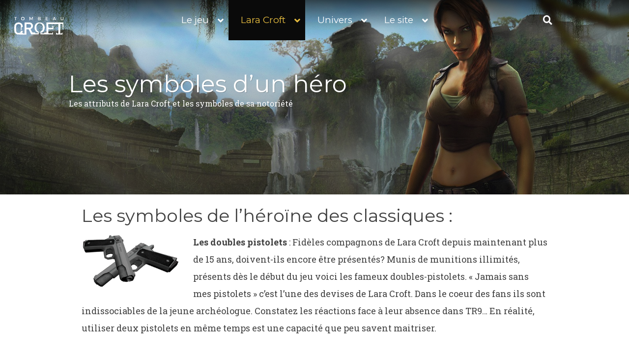

--- FILE ---
content_type: text/html; charset=UTF-8
request_url: https://tombeaucroft.net/les-symboles-de-lara-croft/
body_size: 27347
content:
<!DOCTYPE html>
<html lang="fr-FR">
<head>
<meta charset="UTF-8">
<meta name="apple-mobile-web-app-capable" content="yes">
<meta name="viewport" content="width=device-width, initial-scale=1, maximum-scale=1, user-scalable=no">
<title>Les symboles d&#039;un héro - Tombeau Croft</title>
<link rel="profile" href="https://gmpg.org/xfn/11">
<link rel="pingback" href="https://tombeaucroft.net/xmlrpc.php">
<link href='https://fonts.googleapis.com/css?family=Roboto+Slab:400,100,300,700' rel='stylesheet' type='text/css'>
<link href='https://fonts.googleapis.com/css?family=Montserrat:400,700' rel='stylesheet' type='text/css'>
<link rel="stylesheet" href="https://tombeaucroft.net/wp-content/themes/tombeau-croft/font-awesome/css/font-awesome.min.css">
<link href='https://tombeaucroft.net/wp-content/themes/tombeau-croft/map_css.css' rel='stylesheet' />
<link href='https://api.mapbox.com/mapbox-gl-js/v0.18.0/mapbox-gl.css' rel='stylesheet' />
<link rel="stylesheet" href="https://tombeaucroft.net/wp-content/themes/tombeau-croft/superslides.css">
<link rel="stylesheet" href="https://tombeaucroft.net/wp-content/themes/tombeau-croft/animate.css">
<link rel="stylesheet" href="https://tombeaucroft.net/wp-content/themes/tombeau-croft/jquery.fullPage.css">
<link href='https://fonts.googleapis.com/css?family=Neuton:400,300' rel='stylesheet' type='text/css'>    
<script src="https://tombeaucroft.net/wp-content/themes/tombeau-croft/js/pace.min.js"></script>
<link rel="stylesheet" href="https://tombeaucroft.net/wp-content/themes/tombeau-croft/js/pace-theme-minimal.css">   
<link rel="stylesheet" href="//cdn.jsdelivr.net/jquery.mcustomscrollbar/3.0.6/jquery.mCustomScrollbar.min.css">
<link rel="stylesheet" href="https://tombeaucroft.net/wp-content/themes/tombeau-croft/outdatedbrowser/outdatedbrowser.min.css">
<link rel="stylesheet" href="https://tombeaucroft.net/wp-content/themes/tombeau-croft/js/magnific-popup.css"> 

<link rel="apple-touch-icon" sizes="57x57" href="/apple-touch-icon-57x57.png">
<link rel="apple-touch-icon" sizes="60x60" href="/apple-touch-icon-60x60.png">
<link rel="apple-touch-icon" sizes="72x72" href="/apple-touch-icon-72x72.png">
<link rel="apple-touch-icon" sizes="76x76" href="/apple-touch-icon-76x76.png">
<link rel="apple-touch-icon" sizes="114x114" href="/apple-touch-icon-114x114.png">
<link rel="apple-touch-icon" sizes="120x120" href="/apple-touch-icon-120x120.png">
<link rel="apple-touch-icon" sizes="144x144" href="/apple-touch-icon-144x144.png">
<link rel="apple-touch-icon" sizes="152x152" href="/apple-touch-icon-152x152.png">
<link rel="apple-touch-icon" sizes="180x180" href="/apple-touch-icon-180x180.png">
<link rel="icon" type="image/png" href="/favicon-32x32.png" sizes="32x32">
<link rel="icon" type="image/png" href="/android-chrome-192x192.png" sizes="192x192">
<link rel="icon" type="image/png" href="/favicon-96x96.png" sizes="96x96">
<link rel="icon" type="image/png" href="/favicon-16x16.png" sizes="16x16">
<link rel="manifest" href="/manifest.json">
<link rel="mask-icon" href="/safari-pinned-tab.svg" color="#5bbad5">
<meta property="fb:pages" content="161545817227454" />
<meta name="msapplication-TileColor" content="#3b3d36">
<meta name="msapplication-TileImage" content="/mstile-144x144.png">
<meta name="theme-color" content="#9c763d">
<!--[if lt IE 9]>
	<script src="https://html5shiv.googlecode.com/svn/trunk/html5.js"></script>
	<script src="https://css3-mediaqueries-js.googlecode.com/svn/trunk/css3-mediaqueries.js"></script>
	<![endif]-->
<!-- AJOUTE PAR WP -->

<!-- Quantcast Choice. Consent Manager Tag -->
<script type="text/javascript" async=true>
    var elem = document.createElement('script');
    elem.src = 'https://quantcast.mgr.consensu.org/cmp.js';
    elem.async = true;
    elem.type = "text/javascript";
    var scpt = document.getElementsByTagName('script')[0];
    scpt.parentNode.insertBefore(elem, scpt);
    (function() {
    var gdprAppliesGlobally = false;
    function addFrame() {
        if (!window.frames['__cmpLocator']) {
        if (document.body) {
            var body = document.body,
                iframe = document.createElement('iframe');
            iframe.style = 'display:none';
            iframe.name = '__cmpLocator';
            body.appendChild(iframe);
        } else {
            // In the case where this stub is located in the head,
            // this allows us to inject the iframe more quickly than
            // relying on DOMContentLoaded or other events.
            setTimeout(addFrame, 5);
        }
        }
    }
    addFrame();
    function cmpMsgHandler(event) {
        var msgIsString = typeof event.data === "string";
        var json;
        if(msgIsString) {
        json = event.data.indexOf("__cmpCall") != -1 ? JSON.parse(event.data) : {};
        } else {
        json = event.data;
        }
        if (json.__cmpCall) {
        var i = json.__cmpCall;
        window.__cmp(i.command, i.parameter, function(retValue, success) {
            var returnMsg = {"__cmpReturn": {
            "returnValue": retValue,
            "success": success,
            "callId": i.callId
            }};
            event.source.postMessage(msgIsString ?
            JSON.stringify(returnMsg) : returnMsg, '*');
        });
        }
    }
    window.__cmp = function (c) {
        var b = arguments;
        if (!b.length) {
        return __cmp.a;
        }
        else if (b[0] === 'ping') {
        b[2]({"gdprAppliesGlobally": gdprAppliesGlobally,
            "cmpLoaded": false}, true);
        } else if (c == '__cmp')
        return false;
        else {
        if (typeof __cmp.a === 'undefined') {
            __cmp.a = [];
        }
        __cmp.a.push([].slice.apply(b));
        }
    }
    window.__cmp.gdprAppliesGlobally = gdprAppliesGlobally;
    window.__cmp.msgHandler = cmpMsgHandler;
    if (window.addEventListener) {
        window.addEventListener('message', cmpMsgHandler, false);
    }
    else {
        window.attachEvent('onmessage', cmpMsgHandler);
    }
    })();
    window.__cmp('init', {
    		'Language': 'fr',
		'Initial Screen Title Text': 'Le respect de votre vie privée est notre priorité',
		'Initial Screen Reject Button Text': 'Je refuse',
		'Initial Screen Accept Button Text': 'J&#039;accepte',
		'Initial Screen Purpose Link Text': 'Afficher toutes les utilisations prévues',
		'Purpose Screen Title Text': 'Le respect de votre vie privée est notre priorité',
		'Purpose Screen Body Text': 'Vous pouvez configurer vos réglages et choisir comment vous souhaitez que vos données personnelles soient utilisée en fonction des objectifs ci-dessous. Vous pouvez configurer les réglages de manière indépendante pour chaque partenaire. Vous trouverez une description de chacun des objectifs sur la façon dont nos partenaires et nous-mêmes utilisons vos données personnelles.',
		'Purpose Screen Enable All Button Text': 'Consentement à toutes les utilisations prévues',
		'Purpose Screen Vendor Link Text': 'Afficher la liste complète des partenaires',
		'Purpose Screen Cancel Button Text': 'Annuler',
		'Purpose Screen Save and Exit Button Text': 'Enregistrer et quitter',
		'Vendor Screen Title Text': 'Le respect de votre vie privée est notre priorité',
		'Vendor Screen Body Text': 'Vous pouvez configurer vos réglages indépendamment pour chaque partenaire listé ci-dessous. Afin de faciliter votre décision, vous pouvez développer la liste de chaque entreprise pour voir à quelles fins il utilise les données. Dans certains cas, les entreprises peuvent révéler qu&#039;elles utilisent vos données sans votre consentement, en fonction de leurs intérêts légitimes. Vous pouvez cliquer sur leurs politiques de confidentialité pour obtenir plus d&#039;informations et pour vous désinscrire.',
		'Vendor Screen Accept All Button Text': 'Tout Accepter',
		'Vendor Screen Reject All Button Text': 'Tout Refuser',
		'Vendor Screen Purposes Link Text': 'Revenir aux Objectifs',
		'Vendor Screen Cancel Button Text': 'Annuler',
		'Vendor Screen Save and Exit Button Text': 'Enregistrer et quitter',
		'Initial Screen Body Text': 'Nos partenaires et nous-mêmes utilisent différentes technologies, telles que les cookies, pour personnaliser les contenus et les publicités, proposer des fonctionnalités sur les réseaux sociaux et analyser le trafic. Merci de cliquer sur le bouton ci-dessous pour donner votre accord. Vous pouvez changer d’avis et modifier vos choix à tout moment',
		'Initial Screen Body Text Option': 1,
		'Publisher Name': 'Tombeau Croft',
		'Publisher Logo': 'https://tombeaucroft.net/wp-content/themes/tombeau-croft/images/tombeaucroftlogov2.svg',
		'Consent Scope': 'service',
		'Publisher Purpose IDs': [3,5],
		'UI Layout': 'banner',
		'Display Persistent Consent Link': false,


    });
</script>
<!-- End Quantcast Choice. Consent Manager Tag -->
    <style>
        .qc-cmp-button {
          background-color: #fffffff !important;
          border-color: #fffffff !important;
        }
        .qc-cmp-button:hover {
          background-color: transparent !important;
          border-color: #fffffff !important;
        }
        .qc-cmp-alt-action,
        .qc-cmp-link {
          color: #fffffff !important;
        }
        .qc-cmp-button {
          color: #82c790 !important;
        }
        .qc-cmp-button.qc-cmp-secondary-button {
          color: #fffffff !important;
        }
        .qc-cmp-button.qc-cmp-button.qc-cmp-secondary-button:hover {
          color:#ffffff !important;
        }
        .qc-cmp-button.qc-cmp-secondary-button {
          border-color: #fffffff !important;
          background-color: transparent !important;
        }
        .qc-cmp-button.qc-cmp-secondary-button:hover {
          background-color: #fffffff !important;
        }
        .qc-cmp-ui,
        .qc-cmp-ui .qc-cmp-main-messaging,
        .qc-cmp-ui .qc-cmp-messaging,
        .qc-cmp-ui .qc-cmp-beta-messaging,
        .qc-cmp-ui .qc-cmp-title,
        .qc-cmp-ui .qc-cmp-sub-title,
        .qc-cmp-ui .qc-cmp-purpose-info,
        .qc-cmp-ui .qc-cmp-table,
        .qc-cmp-ui .qc-cmp-table-header,
        .qc-cmp-ui .qc-cmp-vendor-list,
        .qc-cmp-ui .qc-cmp-vendor-list-title {
            color: #899c8d !important;
        }
        .qc-cmp-ui a,
        .qc-cmp-ui .qc-cmp-alt-action {
          color: #82c790 !important;
        }
        .qc-cmp-ui {
            background-color: #2a342c !important;
        }
        .qc-cmp-publisher-purposes-table .qc-cmp-table-header {
          background-color: #fafafa !important;
        }
        .qc-cmp-publisher-purposes-table .qc-cmp-table-row {
          background-color: #ffffff !important;
        }
        .qc-cmp-small-toggle.qc-cmp-toggle-on,
        .qc-cmp-toggle.qc-cmp-toggle-on {
            background-color: #82c790 !important;
            border-color: #82c790 !important;
        }
  .qc-cmp-persistent-link {
    background-color:rgb(29, 29, 24) !important;
     }    </style>
<meta name='robots' content='index, follow, max-image-preview:large, max-snippet:-1, max-video-preview:-1' />
	<style>img:is([sizes="auto" i], [sizes^="auto," i]) { contain-intrinsic-size: 3000px 1500px }</style>
	
	<!-- This site is optimized with the Yoast SEO plugin v24.4 - https://yoast.com/wordpress/plugins/seo/ -->
	<link rel="canonical" href="https://tombeaucroft.net/les-symboles-de-lara-croft/" />
	<meta property="og:locale" content="fr_FR" />
	<meta property="og:type" content="article" />
	<meta property="og:title" content="Les symboles d&#039;un héro - Tombeau Croft" />
	<meta property="og:description" content="Les symboles de l&rsquo;héroïne des classiques : Les doubles pistolets : Fidèles compagnons de Lara Croft depuis maintenant plus de 15 ans, doivent-ils encore être présentés? Munis de munitions illimités, présents dès le début du jeu voici les fameux doubles-pistolets. « Jamais sans mes pistolets » c’est l’une des devises de Lara Croft. Dans le [&hellip;]" />
	<meta property="og:url" content="https://tombeaucroft.net/les-symboles-de-lara-croft/" />
	<meta property="og:site_name" content="Tombeau Croft" />
	<meta property="article:publisher" content="http://www.facebook.com/tombeaucroft" />
	<meta property="article:published_time" content="2015-06-02T19:55:21+00:00" />
	<meta property="article:modified_time" content="2015-06-02T20:30:10+00:00" />
	<meta property="og:image" content="https://tombeaucroft.net/wp-content/uploads/2015/06/Sans-titre-11.jpg" />
	<meta property="og:image:width" content="1920" />
	<meta property="og:image:height" content="500" />
	<meta property="og:image:type" content="image/jpeg" />
	<meta name="author" content="Maxime" />
	<meta name="twitter:card" content="summary_large_image" />
	<meta name="twitter:creator" content="@turpin_maxime" />
	<meta name="twitter:site" content="@tombeaucroft" />
	<meta name="twitter:label1" content="Écrit par" />
	<meta name="twitter:data1" content="Maxime" />
	<meta name="twitter:label2" content="Durée de lecture estimée" />
	<meta name="twitter:data2" content="2 minutes" />
	<script type="application/ld+json" class="yoast-schema-graph">{"@context":"https://schema.org","@graph":[{"@type":"WebPage","@id":"https://tombeaucroft.net/les-symboles-de-lara-croft/","url":"https://tombeaucroft.net/les-symboles-de-lara-croft/","name":"Les symboles d'un héro - Tombeau Croft","isPartOf":{"@id":"https://tombeaucroft.net/#website"},"primaryImageOfPage":{"@id":"https://tombeaucroft.net/les-symboles-de-lara-croft/#primaryimage"},"image":{"@id":"https://tombeaucroft.net/les-symboles-de-lara-croft/#primaryimage"},"thumbnailUrl":"https://tombeaucroft.net/wp-content/uploads/2015/06/Sans-titre-11.jpg","datePublished":"2015-06-02T19:55:21+00:00","dateModified":"2015-06-02T20:30:10+00:00","author":{"@id":"https://tombeaucroft.net/#/schema/person/6e423b1f7105055d4cd512c2bfd72384"},"breadcrumb":{"@id":"https://tombeaucroft.net/les-symboles-de-lara-croft/#breadcrumb"},"inLanguage":"fr-FR","potentialAction":[{"@type":"ReadAction","target":["https://tombeaucroft.net/les-symboles-de-lara-croft/"]}]},{"@type":"ImageObject","inLanguage":"fr-FR","@id":"https://tombeaucroft.net/les-symboles-de-lara-croft/#primaryimage","url":"https://tombeaucroft.net/wp-content/uploads/2015/06/Sans-titre-11.jpg","contentUrl":"https://tombeaucroft.net/wp-content/uploads/2015/06/Sans-titre-11.jpg","width":1920,"height":500},{"@type":"BreadcrumbList","@id":"https://tombeaucroft.net/les-symboles-de-lara-croft/#breadcrumb","itemListElement":[{"@type":"ListItem","position":1,"name":"Accueil","item":"https://tombeaucroft.net/"},{"@type":"ListItem","position":2,"name":"Blog: Toute l&rsquo;actualité sur Tomb Raider et Lara Croft","item":"https://tombeaucroft.net/blog/"},{"@type":"ListItem","position":3,"name":"Les symboles d&rsquo;un héro"}]},{"@type":"WebSite","@id":"https://tombeaucroft.net/#website","url":"https://tombeaucroft.net/","name":"Tombeau Croft","description":"Tomb Raider et Lara Croft","potentialAction":[{"@type":"SearchAction","target":{"@type":"EntryPoint","urlTemplate":"https://tombeaucroft.net/?s={search_term_string}"},"query-input":{"@type":"PropertyValueSpecification","valueRequired":true,"valueName":"search_term_string"}}],"inLanguage":"fr-FR"},{"@type":"Person","@id":"https://tombeaucroft.net/#/schema/person/6e423b1f7105055d4cd512c2bfd72384","name":"Maxime","image":{"@type":"ImageObject","inLanguage":"fr-FR","@id":"https://tombeaucroft.net/#/schema/person/image/","url":"https://secure.gravatar.com/avatar/8ee0512ba57280ba1227e326667e0487?s=96&d=mm&r=g","contentUrl":"https://secure.gravatar.com/avatar/8ee0512ba57280ba1227e326667e0487?s=96&d=mm&r=g","caption":"Maxime"},"description":"Maxime est le chef d'orchestre de Tombeau Croft. Amoureux de l'univers vidéoludique et de la franchise Tomb Raider depuis son plus jeune âge, il décide de fonder le site en 2007 après avoir pris une part active dans la communauté et sur d'autres sites comme Laraider et les forums de Captain-Alban. Maxime est licencié en Arts, Lettres, Langues et poursuit actuellement son parcours universitaire.","sameAs":["https://tombeaucroft.net/","https://x.com/turpin_maxime"],"url":"https://tombeaucroft.net/author/maxime/"}]}</script>
	<!-- / Yoast SEO plugin. -->


<link rel='dns-prefetch' href='//stats.wp.com' />
<link rel='dns-prefetch' href='//jetpack.wordpress.com' />
<link rel='dns-prefetch' href='//s0.wp.com' />
<link rel='dns-prefetch' href='//public-api.wordpress.com' />
<link rel='dns-prefetch' href='//0.gravatar.com' />
<link rel='dns-prefetch' href='//1.gravatar.com' />
<link rel='dns-prefetch' href='//2.gravatar.com' />
<link rel="alternate" type="application/rss+xml" title="Tombeau Croft &raquo; Flux" href="https://tombeaucroft.net/feed/" />
<link rel="alternate" type="application/rss+xml" title="Tombeau Croft &raquo; Flux des commentaires" href="https://tombeaucroft.net/comments/feed/" />
<link rel="alternate" type="application/rss+xml" title="Tombeau Croft &raquo; Les symboles d&rsquo;un héro Flux des commentaires" href="https://tombeaucroft.net/les-symboles-de-lara-croft/feed/" />
<script type="text/javascript">
/* <![CDATA[ */
window._wpemojiSettings = {"baseUrl":"https:\/\/s.w.org\/images\/core\/emoji\/15.0.3\/72x72\/","ext":".png","svgUrl":"https:\/\/s.w.org\/images\/core\/emoji\/15.0.3\/svg\/","svgExt":".svg","source":{"concatemoji":"https:\/\/tombeaucroft.net\/wp-includes\/js\/wp-emoji-release.min.js?ver=6.7.4"}};
/*! This file is auto-generated */
!function(i,n){var o,s,e;function c(e){try{var t={supportTests:e,timestamp:(new Date).valueOf()};sessionStorage.setItem(o,JSON.stringify(t))}catch(e){}}function p(e,t,n){e.clearRect(0,0,e.canvas.width,e.canvas.height),e.fillText(t,0,0);var t=new Uint32Array(e.getImageData(0,0,e.canvas.width,e.canvas.height).data),r=(e.clearRect(0,0,e.canvas.width,e.canvas.height),e.fillText(n,0,0),new Uint32Array(e.getImageData(0,0,e.canvas.width,e.canvas.height).data));return t.every(function(e,t){return e===r[t]})}function u(e,t,n){switch(t){case"flag":return n(e,"\ud83c\udff3\ufe0f\u200d\u26a7\ufe0f","\ud83c\udff3\ufe0f\u200b\u26a7\ufe0f")?!1:!n(e,"\ud83c\uddfa\ud83c\uddf3","\ud83c\uddfa\u200b\ud83c\uddf3")&&!n(e,"\ud83c\udff4\udb40\udc67\udb40\udc62\udb40\udc65\udb40\udc6e\udb40\udc67\udb40\udc7f","\ud83c\udff4\u200b\udb40\udc67\u200b\udb40\udc62\u200b\udb40\udc65\u200b\udb40\udc6e\u200b\udb40\udc67\u200b\udb40\udc7f");case"emoji":return!n(e,"\ud83d\udc26\u200d\u2b1b","\ud83d\udc26\u200b\u2b1b")}return!1}function f(e,t,n){var r="undefined"!=typeof WorkerGlobalScope&&self instanceof WorkerGlobalScope?new OffscreenCanvas(300,150):i.createElement("canvas"),a=r.getContext("2d",{willReadFrequently:!0}),o=(a.textBaseline="top",a.font="600 32px Arial",{});return e.forEach(function(e){o[e]=t(a,e,n)}),o}function t(e){var t=i.createElement("script");t.src=e,t.defer=!0,i.head.appendChild(t)}"undefined"!=typeof Promise&&(o="wpEmojiSettingsSupports",s=["flag","emoji"],n.supports={everything:!0,everythingExceptFlag:!0},e=new Promise(function(e){i.addEventListener("DOMContentLoaded",e,{once:!0})}),new Promise(function(t){var n=function(){try{var e=JSON.parse(sessionStorage.getItem(o));if("object"==typeof e&&"number"==typeof e.timestamp&&(new Date).valueOf()<e.timestamp+604800&&"object"==typeof e.supportTests)return e.supportTests}catch(e){}return null}();if(!n){if("undefined"!=typeof Worker&&"undefined"!=typeof OffscreenCanvas&&"undefined"!=typeof URL&&URL.createObjectURL&&"undefined"!=typeof Blob)try{var e="postMessage("+f.toString()+"("+[JSON.stringify(s),u.toString(),p.toString()].join(",")+"));",r=new Blob([e],{type:"text/javascript"}),a=new Worker(URL.createObjectURL(r),{name:"wpTestEmojiSupports"});return void(a.onmessage=function(e){c(n=e.data),a.terminate(),t(n)})}catch(e){}c(n=f(s,u,p))}t(n)}).then(function(e){for(var t in e)n.supports[t]=e[t],n.supports.everything=n.supports.everything&&n.supports[t],"flag"!==t&&(n.supports.everythingExceptFlag=n.supports.everythingExceptFlag&&n.supports[t]);n.supports.everythingExceptFlag=n.supports.everythingExceptFlag&&!n.supports.flag,n.DOMReady=!1,n.readyCallback=function(){n.DOMReady=!0}}).then(function(){return e}).then(function(){var e;n.supports.everything||(n.readyCallback(),(e=n.source||{}).concatemoji?t(e.concatemoji):e.wpemoji&&e.twemoji&&(t(e.twemoji),t(e.wpemoji)))}))}((window,document),window._wpemojiSettings);
/* ]]> */
</script>
<style id='wp-emoji-styles-inline-css' type='text/css'>

	img.wp-smiley, img.emoji {
		display: inline !important;
		border: none !important;
		box-shadow: none !important;
		height: 1em !important;
		width: 1em !important;
		margin: 0 0.07em !important;
		vertical-align: -0.1em !important;
		background: none !important;
		padding: 0 !important;
	}
</style>
<link rel='stylesheet' id='wp-block-library-css' href='https://tombeaucroft.net/wp-includes/css/dist/block-library/style.min.css?ver=6.7.4' type='text/css' media='all' />
<link rel='stylesheet' id='mediaelement-css' href='https://tombeaucroft.net/wp-includes/js/mediaelement/mediaelementplayer-legacy.min.css?ver=4.2.17' type='text/css' media='all' />
<link rel='stylesheet' id='wp-mediaelement-css' href='https://tombeaucroft.net/wp-includes/js/mediaelement/wp-mediaelement.min.css?ver=6.7.4' type='text/css' media='all' />
<style id='jetpack-sharing-buttons-style-inline-css' type='text/css'>
.jetpack-sharing-buttons__services-list{display:flex;flex-direction:row;flex-wrap:wrap;gap:0;list-style-type:none;margin:5px;padding:0}.jetpack-sharing-buttons__services-list.has-small-icon-size{font-size:12px}.jetpack-sharing-buttons__services-list.has-normal-icon-size{font-size:16px}.jetpack-sharing-buttons__services-list.has-large-icon-size{font-size:24px}.jetpack-sharing-buttons__services-list.has-huge-icon-size{font-size:36px}@media print{.jetpack-sharing-buttons__services-list{display:none!important}}.editor-styles-wrapper .wp-block-jetpack-sharing-buttons{gap:0;padding-inline-start:0}ul.jetpack-sharing-buttons__services-list.has-background{padding:1.25em 2.375em}
</style>
<style id='classic-theme-styles-inline-css' type='text/css'>
/*! This file is auto-generated */
.wp-block-button__link{color:#fff;background-color:#32373c;border-radius:9999px;box-shadow:none;text-decoration:none;padding:calc(.667em + 2px) calc(1.333em + 2px);font-size:1.125em}.wp-block-file__button{background:#32373c;color:#fff;text-decoration:none}
</style>
<style id='global-styles-inline-css' type='text/css'>
:root{--wp--preset--aspect-ratio--square: 1;--wp--preset--aspect-ratio--4-3: 4/3;--wp--preset--aspect-ratio--3-4: 3/4;--wp--preset--aspect-ratio--3-2: 3/2;--wp--preset--aspect-ratio--2-3: 2/3;--wp--preset--aspect-ratio--16-9: 16/9;--wp--preset--aspect-ratio--9-16: 9/16;--wp--preset--color--black: #000000;--wp--preset--color--cyan-bluish-gray: #abb8c3;--wp--preset--color--white: #ffffff;--wp--preset--color--pale-pink: #f78da7;--wp--preset--color--vivid-red: #cf2e2e;--wp--preset--color--luminous-vivid-orange: #ff6900;--wp--preset--color--luminous-vivid-amber: #fcb900;--wp--preset--color--light-green-cyan: #7bdcb5;--wp--preset--color--vivid-green-cyan: #00d084;--wp--preset--color--pale-cyan-blue: #8ed1fc;--wp--preset--color--vivid-cyan-blue: #0693e3;--wp--preset--color--vivid-purple: #9b51e0;--wp--preset--gradient--vivid-cyan-blue-to-vivid-purple: linear-gradient(135deg,rgba(6,147,227,1) 0%,rgb(155,81,224) 100%);--wp--preset--gradient--light-green-cyan-to-vivid-green-cyan: linear-gradient(135deg,rgb(122,220,180) 0%,rgb(0,208,130) 100%);--wp--preset--gradient--luminous-vivid-amber-to-luminous-vivid-orange: linear-gradient(135deg,rgba(252,185,0,1) 0%,rgba(255,105,0,1) 100%);--wp--preset--gradient--luminous-vivid-orange-to-vivid-red: linear-gradient(135deg,rgba(255,105,0,1) 0%,rgb(207,46,46) 100%);--wp--preset--gradient--very-light-gray-to-cyan-bluish-gray: linear-gradient(135deg,rgb(238,238,238) 0%,rgb(169,184,195) 100%);--wp--preset--gradient--cool-to-warm-spectrum: linear-gradient(135deg,rgb(74,234,220) 0%,rgb(151,120,209) 20%,rgb(207,42,186) 40%,rgb(238,44,130) 60%,rgb(251,105,98) 80%,rgb(254,248,76) 100%);--wp--preset--gradient--blush-light-purple: linear-gradient(135deg,rgb(255,206,236) 0%,rgb(152,150,240) 100%);--wp--preset--gradient--blush-bordeaux: linear-gradient(135deg,rgb(254,205,165) 0%,rgb(254,45,45) 50%,rgb(107,0,62) 100%);--wp--preset--gradient--luminous-dusk: linear-gradient(135deg,rgb(255,203,112) 0%,rgb(199,81,192) 50%,rgb(65,88,208) 100%);--wp--preset--gradient--pale-ocean: linear-gradient(135deg,rgb(255,245,203) 0%,rgb(182,227,212) 50%,rgb(51,167,181) 100%);--wp--preset--gradient--electric-grass: linear-gradient(135deg,rgb(202,248,128) 0%,rgb(113,206,126) 100%);--wp--preset--gradient--midnight: linear-gradient(135deg,rgb(2,3,129) 0%,rgb(40,116,252) 100%);--wp--preset--font-size--small: 13px;--wp--preset--font-size--medium: 20px;--wp--preset--font-size--large: 36px;--wp--preset--font-size--x-large: 42px;--wp--preset--spacing--20: 0.44rem;--wp--preset--spacing--30: 0.67rem;--wp--preset--spacing--40: 1rem;--wp--preset--spacing--50: 1.5rem;--wp--preset--spacing--60: 2.25rem;--wp--preset--spacing--70: 3.38rem;--wp--preset--spacing--80: 5.06rem;--wp--preset--shadow--natural: 6px 6px 9px rgba(0, 0, 0, 0.2);--wp--preset--shadow--deep: 12px 12px 50px rgba(0, 0, 0, 0.4);--wp--preset--shadow--sharp: 6px 6px 0px rgba(0, 0, 0, 0.2);--wp--preset--shadow--outlined: 6px 6px 0px -3px rgba(255, 255, 255, 1), 6px 6px rgba(0, 0, 0, 1);--wp--preset--shadow--crisp: 6px 6px 0px rgba(0, 0, 0, 1);}:where(.is-layout-flex){gap: 0.5em;}:where(.is-layout-grid){gap: 0.5em;}body .is-layout-flex{display: flex;}.is-layout-flex{flex-wrap: wrap;align-items: center;}.is-layout-flex > :is(*, div){margin: 0;}body .is-layout-grid{display: grid;}.is-layout-grid > :is(*, div){margin: 0;}:where(.wp-block-columns.is-layout-flex){gap: 2em;}:where(.wp-block-columns.is-layout-grid){gap: 2em;}:where(.wp-block-post-template.is-layout-flex){gap: 1.25em;}:where(.wp-block-post-template.is-layout-grid){gap: 1.25em;}.has-black-color{color: var(--wp--preset--color--black) !important;}.has-cyan-bluish-gray-color{color: var(--wp--preset--color--cyan-bluish-gray) !important;}.has-white-color{color: var(--wp--preset--color--white) !important;}.has-pale-pink-color{color: var(--wp--preset--color--pale-pink) !important;}.has-vivid-red-color{color: var(--wp--preset--color--vivid-red) !important;}.has-luminous-vivid-orange-color{color: var(--wp--preset--color--luminous-vivid-orange) !important;}.has-luminous-vivid-amber-color{color: var(--wp--preset--color--luminous-vivid-amber) !important;}.has-light-green-cyan-color{color: var(--wp--preset--color--light-green-cyan) !important;}.has-vivid-green-cyan-color{color: var(--wp--preset--color--vivid-green-cyan) !important;}.has-pale-cyan-blue-color{color: var(--wp--preset--color--pale-cyan-blue) !important;}.has-vivid-cyan-blue-color{color: var(--wp--preset--color--vivid-cyan-blue) !important;}.has-vivid-purple-color{color: var(--wp--preset--color--vivid-purple) !important;}.has-black-background-color{background-color: var(--wp--preset--color--black) !important;}.has-cyan-bluish-gray-background-color{background-color: var(--wp--preset--color--cyan-bluish-gray) !important;}.has-white-background-color{background-color: var(--wp--preset--color--white) !important;}.has-pale-pink-background-color{background-color: var(--wp--preset--color--pale-pink) !important;}.has-vivid-red-background-color{background-color: var(--wp--preset--color--vivid-red) !important;}.has-luminous-vivid-orange-background-color{background-color: var(--wp--preset--color--luminous-vivid-orange) !important;}.has-luminous-vivid-amber-background-color{background-color: var(--wp--preset--color--luminous-vivid-amber) !important;}.has-light-green-cyan-background-color{background-color: var(--wp--preset--color--light-green-cyan) !important;}.has-vivid-green-cyan-background-color{background-color: var(--wp--preset--color--vivid-green-cyan) !important;}.has-pale-cyan-blue-background-color{background-color: var(--wp--preset--color--pale-cyan-blue) !important;}.has-vivid-cyan-blue-background-color{background-color: var(--wp--preset--color--vivid-cyan-blue) !important;}.has-vivid-purple-background-color{background-color: var(--wp--preset--color--vivid-purple) !important;}.has-black-border-color{border-color: var(--wp--preset--color--black) !important;}.has-cyan-bluish-gray-border-color{border-color: var(--wp--preset--color--cyan-bluish-gray) !important;}.has-white-border-color{border-color: var(--wp--preset--color--white) !important;}.has-pale-pink-border-color{border-color: var(--wp--preset--color--pale-pink) !important;}.has-vivid-red-border-color{border-color: var(--wp--preset--color--vivid-red) !important;}.has-luminous-vivid-orange-border-color{border-color: var(--wp--preset--color--luminous-vivid-orange) !important;}.has-luminous-vivid-amber-border-color{border-color: var(--wp--preset--color--luminous-vivid-amber) !important;}.has-light-green-cyan-border-color{border-color: var(--wp--preset--color--light-green-cyan) !important;}.has-vivid-green-cyan-border-color{border-color: var(--wp--preset--color--vivid-green-cyan) !important;}.has-pale-cyan-blue-border-color{border-color: var(--wp--preset--color--pale-cyan-blue) !important;}.has-vivid-cyan-blue-border-color{border-color: var(--wp--preset--color--vivid-cyan-blue) !important;}.has-vivid-purple-border-color{border-color: var(--wp--preset--color--vivid-purple) !important;}.has-vivid-cyan-blue-to-vivid-purple-gradient-background{background: var(--wp--preset--gradient--vivid-cyan-blue-to-vivid-purple) !important;}.has-light-green-cyan-to-vivid-green-cyan-gradient-background{background: var(--wp--preset--gradient--light-green-cyan-to-vivid-green-cyan) !important;}.has-luminous-vivid-amber-to-luminous-vivid-orange-gradient-background{background: var(--wp--preset--gradient--luminous-vivid-amber-to-luminous-vivid-orange) !important;}.has-luminous-vivid-orange-to-vivid-red-gradient-background{background: var(--wp--preset--gradient--luminous-vivid-orange-to-vivid-red) !important;}.has-very-light-gray-to-cyan-bluish-gray-gradient-background{background: var(--wp--preset--gradient--very-light-gray-to-cyan-bluish-gray) !important;}.has-cool-to-warm-spectrum-gradient-background{background: var(--wp--preset--gradient--cool-to-warm-spectrum) !important;}.has-blush-light-purple-gradient-background{background: var(--wp--preset--gradient--blush-light-purple) !important;}.has-blush-bordeaux-gradient-background{background: var(--wp--preset--gradient--blush-bordeaux) !important;}.has-luminous-dusk-gradient-background{background: var(--wp--preset--gradient--luminous-dusk) !important;}.has-pale-ocean-gradient-background{background: var(--wp--preset--gradient--pale-ocean) !important;}.has-electric-grass-gradient-background{background: var(--wp--preset--gradient--electric-grass) !important;}.has-midnight-gradient-background{background: var(--wp--preset--gradient--midnight) !important;}.has-small-font-size{font-size: var(--wp--preset--font-size--small) !important;}.has-medium-font-size{font-size: var(--wp--preset--font-size--medium) !important;}.has-large-font-size{font-size: var(--wp--preset--font-size--large) !important;}.has-x-large-font-size{font-size: var(--wp--preset--font-size--x-large) !important;}
:where(.wp-block-post-template.is-layout-flex){gap: 1.25em;}:where(.wp-block-post-template.is-layout-grid){gap: 1.25em;}
:where(.wp-block-columns.is-layout-flex){gap: 2em;}:where(.wp-block-columns.is-layout-grid){gap: 2em;}
:root :where(.wp-block-pullquote){font-size: 1.5em;line-height: 1.6;}
</style>
<link rel='stylesheet' id='contact-form-7-css' href='https://tombeaucroft.net/wp-content/plugins/contact-form-7/includes/css/styles.css?ver=6.0.3' type='text/css' media='all' />
<link rel='stylesheet' id='tombeau-croft-style-css' href='https://tombeaucroft.net/wp-content/themes/tombeau-croft/style.css?ver=6.7.4' type='text/css' media='all' />
<link rel='stylesheet' id='tombeau-croft-responsive-css' href='https://tombeaucroft.net/wp-content/themes/tombeau-croft/responsive.css?ver=6.7.4' type='text/css' media='all' />
<style id='akismet-widget-style-inline-css' type='text/css'>

			.a-stats {
				--akismet-color-mid-green: #357b49;
				--akismet-color-white: #fff;
				--akismet-color-light-grey: #f6f7f7;

				max-width: 350px;
				width: auto;
			}

			.a-stats * {
				all: unset;
				box-sizing: border-box;
			}

			.a-stats strong {
				font-weight: 600;
			}

			.a-stats a.a-stats__link,
			.a-stats a.a-stats__link:visited,
			.a-stats a.a-stats__link:active {
				background: var(--akismet-color-mid-green);
				border: none;
				box-shadow: none;
				border-radius: 8px;
				color: var(--akismet-color-white);
				cursor: pointer;
				display: block;
				font-family: -apple-system, BlinkMacSystemFont, 'Segoe UI', 'Roboto', 'Oxygen-Sans', 'Ubuntu', 'Cantarell', 'Helvetica Neue', sans-serif;
				font-weight: 500;
				padding: 12px;
				text-align: center;
				text-decoration: none;
				transition: all 0.2s ease;
			}

			/* Extra specificity to deal with TwentyTwentyOne focus style */
			.widget .a-stats a.a-stats__link:focus {
				background: var(--akismet-color-mid-green);
				color: var(--akismet-color-white);
				text-decoration: none;
			}

			.a-stats a.a-stats__link:hover {
				filter: brightness(110%);
				box-shadow: 0 4px 12px rgba(0, 0, 0, 0.06), 0 0 2px rgba(0, 0, 0, 0.16);
			}

			.a-stats .count {
				color: var(--akismet-color-white);
				display: block;
				font-size: 1.5em;
				line-height: 1.4;
				padding: 0 13px;
				white-space: nowrap;
			}
		
</style>
<link rel='stylesheet' id='ubermenu-css' href='https://tombeaucroft.net/wp-content/plugins/ubermenu/pro/assets/css/ubermenu.min.css?ver=3.8.5' type='text/css' media='all' />
<link rel='stylesheet' id='ubermenu-trans-black-hov-css' href='https://tombeaucroft.net/wp-content/plugins/ubermenu/pro/assets/css/skins/trans_black_hover.css?ver=6.7.4' type='text/css' media='all' />
<link rel='stylesheet' id='ubermenu-font-awesome-all-css' href='https://tombeaucroft.net/wp-content/plugins/ubermenu/assets/fontawesome/css/all.min.css?ver=6.7.4' type='text/css' media='all' />
<link rel='stylesheet' id='jetpack-carousel-swiper-css-css' href='https://tombeaucroft.net/wp-content/plugins/jetpack/modules/carousel/swiper-bundle.css?ver=14.3' type='text/css' media='all' />
<link rel='stylesheet' id='jetpack-carousel-css' href='https://tombeaucroft.net/wp-content/plugins/jetpack/modules/carousel/jetpack-carousel.css?ver=14.3' type='text/css' media='all' />
<link rel='stylesheet' id='sharedaddy-css' href='https://tombeaucroft.net/wp-content/plugins/jetpack/modules/sharedaddy/sharing.css?ver=14.3' type='text/css' media='all' />
<link rel='stylesheet' id='social-logos-css' href='https://tombeaucroft.net/wp-content/plugins/jetpack/_inc/social-logos/social-logos.min.css?ver=14.3' type='text/css' media='all' />
<script type="text/javascript" src="https://tombeaucroft.net/wp-includes/js/jquery/jquery.min.js?ver=3.7.1" id="jquery-core-js"></script>
<script type="text/javascript" src="https://tombeaucroft.net/wp-includes/js/jquery/jquery-migrate.min.js?ver=3.4.1" id="jquery-migrate-js"></script>
<script type="text/javascript" src="//tombeaucroft.net/wp-content/plugins/revslider/sr6/assets/js/rbtools.min.js?ver=6.7.14" async id="tp-tools-js"></script>
<script type="text/javascript" src="//tombeaucroft.net/wp-content/plugins/revslider/sr6/assets/js/rs6.min.js?ver=6.7.14" async id="revmin-js"></script>
<link rel="https://api.w.org/" href="https://tombeaucroft.net/wp-json/" /><link rel="alternate" title="JSON" type="application/json" href="https://tombeaucroft.net/wp-json/wp/v2/posts/2029" /><link rel="EditURI" type="application/rsd+xml" title="RSD" href="https://tombeaucroft.net/xmlrpc.php?rsd" />
<meta name="generator" content="WordPress 6.7.4" />
<link rel='shortlink' href='https://tombeaucroft.net/?p=2029' />
<link rel="alternate" title="oEmbed (JSON)" type="application/json+oembed" href="https://tombeaucroft.net/wp-json/oembed/1.0/embed?url=https%3A%2F%2Ftombeaucroft.net%2Fles-symboles-de-lara-croft%2F" />
<link rel="alternate" title="oEmbed (XML)" type="text/xml+oembed" href="https://tombeaucroft.net/wp-json/oembed/1.0/embed?url=https%3A%2F%2Ftombeaucroft.net%2Fles-symboles-de-lara-croft%2F&#038;format=xml" />
<style id="ubermenu-custom-generated-css">
/** Font Awesome 4 Compatibility **/
.fa{font-style:normal;font-variant:normal;font-weight:normal;font-family:FontAwesome;}

/** UberMenu Responsive Styles (Breakpoint Setting) **/
@media screen and (min-width: 1101px){
  .ubermenu{ display:block !important; } .ubermenu-responsive .ubermenu-item.ubermenu-hide-desktop{ display:none !important; } .ubermenu-responsive.ubermenu-retractors-responsive .ubermenu-retractor-mobile{ display:none; }  /* Top level items full height */ .ubermenu.ubermenu-horizontal.ubermenu-items-vstretch .ubermenu-nav{   display:flex;   align-items:stretch; } .ubermenu.ubermenu-horizontal.ubermenu-items-vstretch .ubermenu-item.ubermenu-item-level-0{   display:flex;   flex-direction:column; } .ubermenu.ubermenu-horizontal.ubermenu-items-vstretch .ubermenu-item.ubermenu-item-level-0 > .ubermenu-target{   flex:1;   display:flex;   align-items:center; flex-wrap:wrap; } .ubermenu.ubermenu-horizontal.ubermenu-items-vstretch .ubermenu-item.ubermenu-item-level-0 > .ubermenu-target > .ubermenu-target-divider{ position:static; flex-basis:100%; } .ubermenu.ubermenu-horizontal.ubermenu-items-vstretch .ubermenu-item.ubermenu-item-level-0 > .ubermenu-target.ubermenu-item-layout-image_left > .ubermenu-target-text{ padding-left:1em; } .ubermenu.ubermenu-horizontal.ubermenu-items-vstretch .ubermenu-item.ubermenu-item-level-0 > .ubermenu-target.ubermenu-item-layout-image_right > .ubermenu-target-text{ padding-right:1em; } .ubermenu.ubermenu-horizontal.ubermenu-items-vstretch .ubermenu-item.ubermenu-item-level-0 > .ubermenu-target.ubermenu-item-layout-image_above, .ubermenu.ubermenu-horizontal.ubermenu-items-vstretch .ubermenu-item.ubermenu-item-level-0 > .ubermenu-target.ubermenu-item-layout-image_below{ flex-direction:column; } .ubermenu.ubermenu-horizontal.ubermenu-items-vstretch .ubermenu-item.ubermenu-item-level-0 > .ubermenu-submenu-drop{   top:100%; } .ubermenu.ubermenu-horizontal.ubermenu-items-vstretch .ubermenu-item-level-0:not(.ubermenu-align-right) + .ubermenu-item.ubermenu-align-right{ margin-left:auto; } .ubermenu.ubermenu-horizontal.ubermenu-items-vstretch .ubermenu-item.ubermenu-item-level-0 > .ubermenu-target.ubermenu-content-align-left{   justify-content:flex-start; } .ubermenu.ubermenu-horizontal.ubermenu-items-vstretch .ubermenu-item.ubermenu-item-level-0 > .ubermenu-target.ubermenu-content-align-center{   justify-content:center; } .ubermenu.ubermenu-horizontal.ubermenu-items-vstretch .ubermenu-item.ubermenu-item-level-0 > .ubermenu-target.ubermenu-content-align-right{   justify-content:flex-end; }  /* Force current submenu always open but below others */ .ubermenu-force-current-submenu .ubermenu-item-level-0.ubermenu-current-menu-item > .ubermenu-submenu-drop, .ubermenu-force-current-submenu .ubermenu-item-level-0.ubermenu-current-menu-ancestor > .ubermenu-submenu-drop {     display: block!important;     opacity: 1!important;     visibility: visible!important;     margin: 0!important;     top: auto!important;     height: auto;     z-index:19; }   /* Invert Horizontal menu to make subs go up */ .ubermenu-invert.ubermenu-horizontal .ubermenu-item-level-0 > .ubermenu-submenu-drop, .ubermenu-invert.ubermenu-horizontal.ubermenu-items-vstretch .ubermenu-item.ubermenu-item-level-0>.ubermenu-submenu-drop{  top:auto;  bottom:100%; } .ubermenu-invert.ubermenu-horizontal.ubermenu-sub-indicators .ubermenu-item-level-0.ubermenu-has-submenu-drop > .ubermenu-target > .ubermenu-sub-indicator{ transform:rotate(180deg); } /* Make second level flyouts fly up */ .ubermenu-invert.ubermenu-horizontal .ubermenu-submenu .ubermenu-item.ubermenu-active > .ubermenu-submenu-type-flyout{     top:auto;     bottom:0; } /* Clip the submenus properly when inverted */ .ubermenu-invert.ubermenu-horizontal .ubermenu-item-level-0 > .ubermenu-submenu-drop{     clip: rect(-5000px,5000px,auto,-5000px); }    /* Invert Vertical menu to make subs go left */ .ubermenu-invert.ubermenu-vertical .ubermenu-item-level-0 > .ubermenu-submenu-drop{   right:100%;   left:auto; } .ubermenu-invert.ubermenu-vertical.ubermenu-sub-indicators .ubermenu-item-level-0.ubermenu-item-has-children > .ubermenu-target > .ubermenu-sub-indicator{   right:auto;   left:10px; transform:rotate(90deg); } .ubermenu-vertical.ubermenu-invert .ubermenu-item > .ubermenu-submenu-drop {   clip: rect(-5000px,5000px,5000px,-5000px); } /* Vertical Flyout > Flyout */ .ubermenu-vertical.ubermenu-invert.ubermenu-sub-indicators .ubermenu-has-submenu-drop > .ubermenu-target{   padding-left:25px; } .ubermenu-vertical.ubermenu-invert .ubermenu-item > .ubermenu-target > .ubermenu-sub-indicator {   right:auto;   left:10px;   transform:rotate(90deg); } .ubermenu-vertical.ubermenu-invert .ubermenu-item > .ubermenu-submenu-drop.ubermenu-submenu-type-flyout, .ubermenu-vertical.ubermenu-invert .ubermenu-submenu-type-flyout > .ubermenu-item > .ubermenu-submenu-drop {   right: 100%;   left: auto; }  .ubermenu-responsive-toggle{ display:none; }
}
@media screen and (max-width: 1100px){
   .ubermenu-responsive-toggle, .ubermenu-sticky-toggle-wrapper { display: block; }  .ubermenu-responsive{ width:100%; max-height:600px; visibility:visible; overflow:visible;  -webkit-transition:max-height 1s ease-in; transition:max-height .3s ease-in; } .ubermenu-responsive.ubermenu-mobile-accordion:not(.ubermenu-mobile-modal):not(.ubermenu-in-transition):not(.ubermenu-responsive-collapse){ max-height:none; } .ubermenu-responsive.ubermenu-items-align-center{   text-align:left; } .ubermenu-responsive.ubermenu{ margin:0; } .ubermenu-responsive.ubermenu .ubermenu-nav{ display:block; }  .ubermenu-responsive.ubermenu-responsive-nocollapse, .ubermenu-repsonsive.ubermenu-no-transitions{ display:block; max-height:none; }  .ubermenu-responsive.ubermenu-responsive-collapse{ max-height:none; visibility:visible; overflow:visible; } .ubermenu-responsive.ubermenu-responsive-collapse{ max-height:0; overflow:hidden !important; visibility:hidden; } .ubermenu-responsive.ubermenu-in-transition, .ubermenu-responsive.ubermenu-in-transition .ubermenu-nav{ overflow:hidden !important; visibility:visible; } .ubermenu-responsive.ubermenu-responsive-collapse:not(.ubermenu-in-transition){ border-top-width:0; border-bottom-width:0; } .ubermenu-responsive.ubermenu-responsive-collapse .ubermenu-item .ubermenu-submenu{ display:none; }  .ubermenu-responsive .ubermenu-item-level-0{ width:50%; } .ubermenu-responsive.ubermenu-responsive-single-column .ubermenu-item-level-0{ float:none; clear:both; width:100%; } .ubermenu-responsive .ubermenu-item.ubermenu-item-level-0 > .ubermenu-target{ border:none; box-shadow:none; } .ubermenu-responsive .ubermenu-item.ubermenu-has-submenu-flyout{ position:static; } .ubermenu-responsive.ubermenu-sub-indicators .ubermenu-submenu-type-flyout .ubermenu-has-submenu-drop > .ubermenu-target > .ubermenu-sub-indicator{ transform:rotate(0); right:10px; left:auto; } .ubermenu-responsive .ubermenu-nav .ubermenu-item .ubermenu-submenu.ubermenu-submenu-drop{ width:100%; min-width:100%; max-width:100%; top:auto; left:0 !important; } .ubermenu-responsive.ubermenu-has-border .ubermenu-nav .ubermenu-item .ubermenu-submenu.ubermenu-submenu-drop{ left: -1px !important; /* For borders */ } .ubermenu-responsive .ubermenu-submenu.ubermenu-submenu-type-mega > .ubermenu-item.ubermenu-column{ min-height:0; border-left:none;  float:left; /* override left/center/right content alignment */ display:block; } .ubermenu-responsive .ubermenu-item.ubermenu-active > .ubermenu-submenu.ubermenu-submenu-type-mega{     max-height:none;     height:auto;/*prevent overflow scrolling since android is still finicky*/     overflow:visible; } .ubermenu-responsive.ubermenu-transition-slide .ubermenu-item.ubermenu-in-transition > .ubermenu-submenu-drop{ max-height:1000px; /* because of slide transition */ } .ubermenu .ubermenu-submenu-type-flyout .ubermenu-submenu-type-mega{ min-height:0; } .ubermenu.ubermenu-responsive .ubermenu-column, .ubermenu.ubermenu-responsive .ubermenu-column-auto{ min-width:50%; } .ubermenu.ubermenu-responsive .ubermenu-autoclear > .ubermenu-column{ clear:none; } .ubermenu.ubermenu-responsive .ubermenu-column:nth-of-type(2n+1){ clear:both; } .ubermenu.ubermenu-responsive .ubermenu-submenu-retractor-top:not(.ubermenu-submenu-retractor-top-2) .ubermenu-column:nth-of-type(2n+1){ clear:none; } .ubermenu.ubermenu-responsive .ubermenu-submenu-retractor-top:not(.ubermenu-submenu-retractor-top-2) .ubermenu-column:nth-of-type(2n+2){ clear:both; }  .ubermenu-responsive-single-column-subs .ubermenu-submenu .ubermenu-item { float: none; clear: both; width: 100%; min-width: 100%; }  /* Submenu footer content */ .ubermenu .ubermenu-submenu-footer{     position:relative; clear:both;     bottom:auto;     right:auto; }   .ubermenu.ubermenu-responsive .ubermenu-tabs, .ubermenu.ubermenu-responsive .ubermenu-tabs-group, .ubermenu.ubermenu-responsive .ubermenu-tab, .ubermenu.ubermenu-responsive .ubermenu-tab-content-panel{ /** TABS SHOULD BE 100%  ACCORDION */ width:100%; min-width:100%; max-width:100%; left:0; } .ubermenu.ubermenu-responsive .ubermenu-tabs, .ubermenu.ubermenu-responsive .ubermenu-tab-content-panel{ min-height:0 !important;/* Override Inline Style from JS */ } .ubermenu.ubermenu-responsive .ubermenu-tabs{ z-index:15; } .ubermenu.ubermenu-responsive .ubermenu-tab-content-panel{ z-index:20; } /* Tab Layering */ .ubermenu-responsive .ubermenu-tab{ position:relative; } .ubermenu-responsive .ubermenu-tab.ubermenu-active{ position:relative; z-index:20; } .ubermenu-responsive .ubermenu-tab > .ubermenu-target{ border-width:0 0 1px 0; } .ubermenu-responsive.ubermenu-sub-indicators .ubermenu-tabs > .ubermenu-tabs-group > .ubermenu-tab.ubermenu-has-submenu-drop > .ubermenu-target > .ubermenu-sub-indicator{ transform:rotate(0); right:10px; left:auto; }  .ubermenu-responsive .ubermenu-tabs > .ubermenu-tabs-group > .ubermenu-tab > .ubermenu-tab-content-panel{ top:auto; border-width:1px; } .ubermenu-responsive .ubermenu-tab-layout-bottom > .ubermenu-tabs-group{ /*position:relative;*/ }   .ubermenu-reponsive .ubermenu-item-level-0 > .ubermenu-submenu-type-stack{ /* Top Level Stack Columns */ position:relative; }  .ubermenu-responsive .ubermenu-submenu-type-stack .ubermenu-column, .ubermenu-responsive .ubermenu-submenu-type-stack .ubermenu-column-auto{ /* Stack Columns */ width:100%; max-width:100%; }   .ubermenu-responsive .ubermenu-item-mini{ /* Mini items */ min-width:0; width:auto; float:left; clear:none !important; } .ubermenu-responsive .ubermenu-item.ubermenu-item-mini > a.ubermenu-target{ padding-left:20px; padding-right:20px; }   .ubermenu-responsive .ubermenu-item.ubermenu-hide-mobile{ /* Hiding items */ display:none !important; }  .ubermenu-responsive.ubermenu-hide-bkgs .ubermenu-submenu.ubermenu-submenu-bkg-img{ /** Hide Background Images in Submenu */ background-image:none; } .ubermenu.ubermenu-responsive .ubermenu-item-level-0.ubermenu-item-mini{ min-width:0; width:auto; } .ubermenu-vertical .ubermenu-item.ubermenu-item-level-0{ width:100%; } .ubermenu-vertical.ubermenu-sub-indicators .ubermenu-item-level-0.ubermenu-item-has-children > .ubermenu-target > .ubermenu-sub-indicator{ right:10px; left:auto; transform:rotate(0); } .ubermenu-vertical .ubermenu-item.ubermenu-item-level-0.ubermenu-relative.ubermenu-active > .ubermenu-submenu-drop.ubermenu-submenu-align-vertical_parent_item{     top:auto; }   .ubermenu.ubermenu-responsive .ubermenu-tabs{     position:static; } /* Tabs on Mobile with mouse (but not click) - leave space to hover off */ .ubermenu:not(.ubermenu-is-mobile):not(.ubermenu-submenu-indicator-closes) .ubermenu-submenu .ubermenu-tab[data-ubermenu-trigger="mouseover"] .ubermenu-tab-content-panel, .ubermenu:not(.ubermenu-is-mobile):not(.ubermenu-submenu-indicator-closes) .ubermenu-submenu .ubermenu-tab[data-ubermenu-trigger="hover_intent"] .ubermenu-tab-content-panel{     margin-left:6%; width:94%; min-width:94%; }  /* Sub indicator close visibility */ .ubermenu.ubermenu-submenu-indicator-closes .ubermenu-active > .ubermenu-target > .ubermenu-sub-indicator-close{ display:block; display: flex; align-items: center; justify-content: center; } .ubermenu.ubermenu-submenu-indicator-closes .ubermenu-active > .ubermenu-target > .ubermenu-sub-indicator{ display:none; }  .ubermenu .ubermenu-tabs .ubermenu-tab-content-panel{     box-shadow: 0 5px 10px rgba(0,0,0,.075); }  /* When submenus and items go full width, move items back to appropriate positioning */ .ubermenu .ubermenu-submenu-rtl {     direction: ltr; }   /* Fixed position mobile menu */ .ubermenu.ubermenu-mobile-modal{   position:fixed;   z-index:9999999; opacity:1;   top:0;   left:0;   width:100%;   width:100vw;   max-width:100%;   max-width:100vw; height:100%; height:calc(100vh - calc(100vh - 100%)); height:-webkit-fill-available; max-height:calc(100vh - calc(100vh - 100%)); max-height:-webkit-fill-available;   border:none; box-sizing:border-box;    display:flex;   flex-direction:column;   justify-content:flex-start; overflow-y:auto !important; /* for non-accordion mode */ overflow-x:hidden !important; overscroll-behavior: contain; transform:scale(1); transition-duration:.1s; transition-property: all; } .ubermenu.ubermenu-mobile-modal.ubermenu-mobile-accordion.ubermenu-interaction-press{ overflow-y:hidden !important; } .ubermenu.ubermenu-mobile-modal.ubermenu-responsive-collapse{ overflow:hidden !important; opacity:0; transform:scale(.9); visibility:hidden; } .ubermenu.ubermenu-mobile-modal .ubermenu-nav{   flex:1;   overflow-y:auto !important; overscroll-behavior: contain; } .ubermenu.ubermenu-mobile-modal .ubermenu-item-level-0{ margin:0; } .ubermenu.ubermenu-mobile-modal .ubermenu-mobile-close-button{ border:none; background:none; border-radius:0; padding:1em; color:inherit; display:inline-block; text-align:center; font-size:14px; } .ubermenu.ubermenu-mobile-modal .ubermenu-mobile-footer .ubermenu-mobile-close-button{ width: 100%; display: flex; align-items: center; justify-content: center; } .ubermenu.ubermenu-mobile-modal .ubermenu-mobile-footer .ubermenu-mobile-close-button .ubermenu-icon-essential, .ubermenu.ubermenu-mobile-modal .ubermenu-mobile-footer .ubermenu-mobile-close-button .fas.fa-times{ margin-right:.2em; }  /* Header/Footer Mobile content */ .ubermenu .ubermenu-mobile-header, .ubermenu .ubermenu-mobile-footer{ display:block; text-align:center; color:inherit; }  /* Accordion submenus mobile (single column tablet) */ .ubermenu.ubermenu-responsive-single-column.ubermenu-mobile-accordion.ubermenu-interaction-press .ubermenu-item > .ubermenu-submenu-drop, .ubermenu.ubermenu-responsive-single-column.ubermenu-mobile-accordion.ubermenu-interaction-press .ubermenu-tab > .ubermenu-tab-content-panel{ box-sizing:border-box; border-left:none; border-right:none; box-shadow:none; } .ubermenu.ubermenu-responsive-single-column.ubermenu-mobile-accordion.ubermenu-interaction-press .ubermenu-item.ubermenu-active > .ubermenu-submenu-drop, .ubermenu.ubermenu-responsive-single-column.ubermenu-mobile-accordion.ubermenu-interaction-press .ubermenu-tab.ubermenu-active > .ubermenu-tab-content-panel{   position:static; }   /* Accordion indented - remove borders and extra spacing from headers */ .ubermenu.ubermenu-mobile-accordion-indent .ubermenu-submenu.ubermenu-submenu-drop, .ubermenu.ubermenu-mobile-accordion-indent .ubermenu-submenu .ubermenu-item-header.ubermenu-has-submenu-stack > .ubermenu-target{   border:none; } .ubermenu.ubermenu-mobile-accordion-indent .ubermenu-submenu .ubermenu-item-header.ubermenu-has-submenu-stack > .ubermenu-submenu-type-stack{   padding-top:0; } /* Accordion dropdown indentation padding */ .ubermenu.ubermenu-mobile-accordion-indent .ubermenu-submenu-drop .ubermenu-submenu-drop .ubermenu-item > .ubermenu-target, .ubermenu.ubermenu-mobile-accordion-indent .ubermenu-submenu-drop .ubermenu-tab-content-panel .ubermenu-item > .ubermenu-target{   padding-left:calc( var(--ubermenu-accordion-indent) * 2 ); } .ubermenu.ubermenu-mobile-accordion-indent .ubermenu-submenu-drop .ubermenu-submenu-drop .ubermenu-submenu-drop .ubermenu-item > .ubermenu-target, .ubermenu.ubermenu-mobile-accordion-indent .ubermenu-submenu-drop .ubermenu-tab-content-panel .ubermenu-tab-content-panel .ubermenu-item > .ubermenu-target{   padding-left:calc( var(--ubermenu-accordion-indent) * 3 ); } .ubermenu.ubermenu-mobile-accordion-indent .ubermenu-submenu-drop .ubermenu-submenu-drop .ubermenu-submenu-drop .ubermenu-submenu-drop .ubermenu-item > .ubermenu-target, .ubermenu.ubermenu-mobile-accordion-indent .ubermenu-submenu-drop .ubermenu-tab-content-panel .ubermenu-tab-content-panel .ubermenu-tab-content-panel .ubermenu-item > .ubermenu-target{   padding-left:calc( var(--ubermenu-accordion-indent) * 4 ); } /* Reverse Accordion dropdown indentation padding */ .rtl .ubermenu.ubermenu-mobile-accordion-indent .ubermenu-submenu-drop .ubermenu-submenu-drop .ubermenu-item > .ubermenu-target, .rtl .ubermenu.ubermenu-mobile-accordion-indent .ubermenu-submenu-drop .ubermenu-tab-content-panel .ubermenu-item > .ubermenu-target{ padding-left:0;   padding-right:calc( var(--ubermenu-accordion-indent) * 2 ); } .rtl .ubermenu.ubermenu-mobile-accordion-indent .ubermenu-submenu-drop .ubermenu-submenu-drop .ubermenu-submenu-drop .ubermenu-item > .ubermenu-target, .rtl .ubermenu.ubermenu-mobile-accordion-indent .ubermenu-submenu-drop .ubermenu-tab-content-panel .ubermenu-tab-content-panel .ubermenu-item > .ubermenu-target{ padding-left:0; padding-right:calc( var(--ubermenu-accordion-indent) * 3 ); } .rtl .ubermenu.ubermenu-mobile-accordion-indent .ubermenu-submenu-drop .ubermenu-submenu-drop .ubermenu-submenu-drop .ubermenu-submenu-drop .ubermenu-item > .ubermenu-target, .rtl .ubermenu.ubermenu-mobile-accordion-indent .ubermenu-submenu-drop .ubermenu-tab-content-panel .ubermenu-tab-content-panel .ubermenu-tab-content-panel .ubermenu-item > .ubermenu-target{ padding-left:0; padding-right:calc( var(--ubermenu-accordion-indent) * 4 ); }  .ubermenu-responsive-toggle{ display:block; }
}
@media screen and (max-width: 480px){
  .ubermenu.ubermenu-responsive .ubermenu-item-level-0{ width:100%; } .ubermenu.ubermenu-responsive .ubermenu-column, .ubermenu.ubermenu-responsive .ubermenu-column-auto{ min-width:100%; } .ubermenu .ubermenu-autocolumn:not(:first-child), .ubermenu .ubermenu-autocolumn:not(:first-child) .ubermenu-submenu-type-stack{     padding-top:0; } .ubermenu .ubermenu-autocolumn:not(:last-child), .ubermenu .ubermenu-autocolumn:not(:last-child) .ubermenu-submenu-type-stack{     padding-bottom:0; } .ubermenu .ubermenu-autocolumn > .ubermenu-submenu-type-stack > .ubermenu-item-normal:first-child{     margin-top:0; }     /* Accordion submenus mobile */ .ubermenu.ubermenu-responsive.ubermenu-mobile-accordion.ubermenu-interaction-press .ubermenu-item > .ubermenu-submenu-drop, .ubermenu.ubermenu-responsive.ubermenu-mobile-accordion.ubermenu-interaction-press .ubermenu-tab > .ubermenu-tab-content-panel{     box-shadow:none; box-sizing:border-box; border-left:none; border-right:none; } .ubermenu.ubermenu-responsive.ubermenu-mobile-accordion.ubermenu-interaction-press .ubermenu-item.ubermenu-active > .ubermenu-submenu-drop, .ubermenu.ubermenu-responsive.ubermenu-mobile-accordion.ubermenu-interaction-press .ubermenu-tab.ubermenu-active > .ubermenu-tab-content-panel{     position:static; } 
}


/** UberMenu Custom Menu Styles (Customizer) **/
/* main */
 .ubermenu-main .ubermenu-item .ubermenu-submenu-drop { -webkit-transition-duration:.2s; -ms-transition-duration:.2s; transition-duration:.2s; }
 .ubermenu-main .ubermenu-nav { max-width:80%; }
 .ubermenu.ubermenu-main { background:none; border:none; box-shadow:none; }
 .ubermenu.ubermenu-main .ubermenu-item-level-0 > .ubermenu-target { border:none; box-shadow:none; }
 .ubermenu.ubermenu-main.ubermenu-horizontal .ubermenu-submenu-drop.ubermenu-submenu-align-left_edge_bar, .ubermenu.ubermenu-main.ubermenu-horizontal .ubermenu-submenu-drop.ubermenu-submenu-align-full_width { left:0; }
 .ubermenu.ubermenu-main.ubermenu-horizontal .ubermenu-item-level-0.ubermenu-active > .ubermenu-submenu-drop, .ubermenu.ubermenu-main.ubermenu-horizontal:not(.ubermenu-transition-shift) .ubermenu-item-level-0 > .ubermenu-submenu-drop { margin-top:0; }
 .ubermenu-main .ubermenu-item-level-0 > .ubermenu-target { font-size:19px; color:#ffffff; border-left:1px solid #ffffff; -webkit-box-shadow:inset 1px 0 0 0 rgba(255,255,255,0); -moz-box-shadow:inset 1px 0 0 0 rgba(255,255,255,0); -o-box-shadow:inset 1px 0 0 0 rgba(255,255,255,0); box-shadow:inset 1px 0 0 0 rgba(255,255,255,0); padding-top:29px; padding-bottom:29px; padding-left:25px; padding-right:25px; }
 .ubermenu-main .ubermenu-nav .ubermenu-item.ubermenu-item-level-0 > .ubermenu-target { font-weight:normal; }
 .ubermenu-main .ubermenu-item-level-0.ubermenu-current-menu-item > .ubermenu-target, .ubermenu-main .ubermenu-item-level-0.ubermenu-current-menu-parent > .ubermenu-target, .ubermenu-main .ubermenu-item-level-0.ubermenu-current-menu-ancestor > .ubermenu-target { color:#e8be40; background-color:#0a0a0a; background:-webkit-gradient(linear,left top,left bottom,from(#0a0a0a),to(#0a0a0a)); background:-webkit-linear-gradient(top,#0a0a0a,#0a0a0a); background:-moz-linear-gradient(top,#0a0a0a,#0a0a0a); background:-ms-linear-gradient(top,#0a0a0a,#0a0a0a); background:-o-linear-gradient(top,#0a0a0a,#0a0a0a); background:linear-gradient(top,#0a0a0a,#0a0a0a); }
 .ubermenu-main .ubermenu-item.ubermenu-item-level-0 > .ubermenu-highlight { color:#ffffff; background-color:#0a0a0a; background:-webkit-gradient(linear,left top,left bottom,from(#0a0a0a),to(#0a0a0a)); background:-webkit-linear-gradient(top,#0a0a0a,#0a0a0a); background:-moz-linear-gradient(top,#0a0a0a,#0a0a0a); background:-ms-linear-gradient(top,#0a0a0a,#0a0a0a); background:-o-linear-gradient(top,#0a0a0a,#0a0a0a); background:linear-gradient(top,#0a0a0a,#0a0a0a); }
 .ubermenu.ubermenu-main .ubermenu-item-level-0:hover > .ubermenu-target, .ubermenu-main .ubermenu-item-level-0.ubermenu-active > .ubermenu-target { background-color:#0a0a0a; background:-webkit-gradient(linear,left top,left bottom,from(#0a0a0a),to(#0a0a0a)); background:-webkit-linear-gradient(top,#0a0a0a,#0a0a0a); background:-moz-linear-gradient(top,#0a0a0a,#0a0a0a); background:-ms-linear-gradient(top,#0a0a0a,#0a0a0a); background:-o-linear-gradient(top,#0a0a0a,#0a0a0a); background:linear-gradient(top,#0a0a0a,#0a0a0a); }
 .ubermenu-main .ubermenu-item-level-0.ubermenu-active > .ubermenu-target { -webkit-box-shadow:inset 1px 0 0 0 rgba(255,255,255,0); -moz-box-shadow:inset 1px 0 0 0 rgba(255,255,255,0); -o-box-shadow:inset 1px 0 0 0 rgba(255,255,255,0); box-shadow:inset 1px 0 0 0 rgba(255,255,255,0); }
 .ubermenu-main.ubermenu-sub-indicators .ubermenu-item-level-0.ubermenu-has-submenu-drop > .ubermenu-target:not(.ubermenu-noindicator) { padding-right:40px; }
 .ubermenu-main.ubermenu-sub-indicators .ubermenu-item-level-0.ubermenu-has-submenu-drop > .ubermenu-target.ubermenu-noindicator { padding-right:25px; }
 .ubermenu-main .ubermenu-submenu .ubermenu-item-header > .ubermenu-target, .ubermenu-main .ubermenu-tab > .ubermenu-target { font-size:16px; }
 .ubermenu-main .ubermenu-submenu .ubermenu-item-header > .ubermenu-target { color:#9b9b9b; }
 .ubermenu-main .ubermenu-submenu .ubermenu-item-header.ubermenu-current-menu-item > .ubermenu-target { color:#9b9b9b; }
 .ubermenu-main .ubermenu-submenu .ubermenu-item-header.ubermenu-has-submenu-stack > .ubermenu-target { border-bottom:1px solid #ffffff; }
 .ubermenu-main .ubermenu-item-normal.ubermenu-current-menu-item > .ubermenu-target { color:#9b9b9b; }
 .ubermenu-main .ubermenu-item-normal > .ubermenu-target { font-size:15px; }
 .ubermenu.ubermenu-main .ubermenu-tabs .ubermenu-tabs-group { background-color:#0a0a0a; }
 .ubermenu.ubermenu-main .ubermenu-submenu .ubermenu-tab.ubermenu-active > .ubermenu-target { color:#9b9b9b; }
 .ubermenu.ubermenu-main .ubermenu-tab.ubermenu-active > .ubermenu-target { background-color:#212121; }
 .ubermenu.ubermenu-main .ubermenu-tab-content-panel { background-color:#111111; }
 .ubermenu-main .ubermenu-target > .ubermenu-target-description { text-transform:none; }


/** UberMenu Custom Menu Item Styles (Menu Item Settings) **/
/* 274 */    .ubermenu .ubermenu-submenu.ubermenu-submenu-id-274 { min-width:250px; }
/* 1647 */   .ubermenu .ubermenu-submenu.ubermenu-submenu-id-1647 { min-width:250px; }
/* 1961 */   .ubermenu .ubermenu-submenu.ubermenu-submenu-id-1961 { min-width:250px; }
/* 1937 */   .ubermenu .ubermenu-submenu.ubermenu-submenu-id-1937 { min-width:250px; }
/* 2026 */   .ubermenu .ubermenu-submenu.ubermenu-submenu-id-2026 { min-width:250px; }
/* 2071 */   .ubermenu .ubermenu-submenu.ubermenu-submenu-id-2071 { min-width:250px; }
/* 1643 */   .ubermenu .ubermenu-submenu.ubermenu-submenu-id-1643 { min-width:250px; }
/* 1644 */   .ubermenu .ubermenu-submenu.ubermenu-submenu-id-1644 { min-width:250px; }
/* 1231 */   .ubermenu .ubermenu-submenu.ubermenu-submenu-id-1231 { min-width:250px; }
             .ubermenu .ubermenu-item.ubermenu-item-1231 > .ubermenu-target { color:#40c3ab; }
/* 1785 */   .ubermenu .ubermenu-submenu.ubermenu-submenu-id-1785 { min-width:250px; }
             .ubermenu .ubermenu-item.ubermenu-item-1785 > .ubermenu-target { color:#c2563d; }
/* 1242 */   .ubermenu .ubermenu-submenu.ubermenu-submenu-id-1242 { min-width:250px; }
             .ubermenu .ubermenu-item.ubermenu-item-1242 > .ubermenu-target { color:#7f9d51; }
/* 1361 */   .ubermenu .ubermenu-submenu.ubermenu-submenu-id-1361 { min-width:250px; }
             .ubermenu .ubermenu-item.ubermenu-item-1361 > .ubermenu-target { color:#f0c125; }
/* 1421 */   .ubermenu .ubermenu-submenu.ubermenu-submenu-id-1421 { min-width:250px; }
             .ubermenu .ubermenu-item.ubermenu-item-1421 > .ubermenu-target { color:#51669f; }
/* 1444 */   .ubermenu .ubermenu-submenu.ubermenu-submenu-id-1444 { min-width:250px; }
             .ubermenu .ubermenu-item.ubermenu-item-1444 > .ubermenu-target { color:#c8823c; }
/* 1443 */   .ubermenu .ubermenu-submenu.ubermenu-submenu-id-1443 { min-width:250px; }
             .ubermenu .ubermenu-item.ubermenu-item-1443 > .ubermenu-target { color:#25b298; }
/* 1442 */   .ubermenu .ubermenu-submenu.ubermenu-submenu-id-1442 { min-width:250px; }
             .ubermenu .ubermenu-item.ubermenu-item-1442 > .ubermenu-target { color:#4f6841; }
/* 1753 */   .ubermenu .ubermenu-submenu.ubermenu-submenu-id-1753 { min-width:250px; }
             .ubermenu .ubermenu-item.ubermenu-item-1753 > .ubermenu-target { color:#c72a07; }
/* 1777 */   .ubermenu .ubermenu-submenu.ubermenu-submenu-id-1777 { min-width:250px; }
             .ubermenu .ubermenu-item.ubermenu-item-1777 > .ubermenu-target { color:#97c2c1; }
/* 1420 */   .ubermenu .ubermenu-submenu.ubermenu-submenu-id-1420 { min-width:250px; }
             .ubermenu .ubermenu-item.ubermenu-item-1420 > .ubermenu-target { color:#4f287b; }
/* 2114 */   .ubermenu .ubermenu-submenu.ubermenu-submenu-id-2114 { min-width:250px; }
/* 10588 */  .ubermenu .ubermenu-submenu.ubermenu-submenu-id-10588 { min-width:250px; }

/* Status: Loaded from Transient */

</style>	<style>img#wpstats{display:none}</style>
		<style type="text/css">.recentcomments a{display:inline !important;padding:0 !important;margin:0 !important;}</style><meta name="generator" content="Powered by Slider Revolution 6.7.14 - responsive, Mobile-Friendly Slider Plugin for WordPress with comfortable drag and drop interface." />
<script>function setREVStartSize(e){
			//window.requestAnimationFrame(function() {
				window.RSIW = window.RSIW===undefined ? window.innerWidth : window.RSIW;
				window.RSIH = window.RSIH===undefined ? window.innerHeight : window.RSIH;
				try {
					var pw = document.getElementById(e.c).parentNode.offsetWidth,
						newh;
					pw = pw===0 || isNaN(pw) || (e.l=="fullwidth" || e.layout=="fullwidth") ? window.RSIW : pw;
					e.tabw = e.tabw===undefined ? 0 : parseInt(e.tabw);
					e.thumbw = e.thumbw===undefined ? 0 : parseInt(e.thumbw);
					e.tabh = e.tabh===undefined ? 0 : parseInt(e.tabh);
					e.thumbh = e.thumbh===undefined ? 0 : parseInt(e.thumbh);
					e.tabhide = e.tabhide===undefined ? 0 : parseInt(e.tabhide);
					e.thumbhide = e.thumbhide===undefined ? 0 : parseInt(e.thumbhide);
					e.mh = e.mh===undefined || e.mh=="" || e.mh==="auto" ? 0 : parseInt(e.mh,0);
					if(e.layout==="fullscreen" || e.l==="fullscreen")
						newh = Math.max(e.mh,window.RSIH);
					else{
						e.gw = Array.isArray(e.gw) ? e.gw : [e.gw];
						for (var i in e.rl) if (e.gw[i]===undefined || e.gw[i]===0) e.gw[i] = e.gw[i-1];
						e.gh = e.el===undefined || e.el==="" || (Array.isArray(e.el) && e.el.length==0)? e.gh : e.el;
						e.gh = Array.isArray(e.gh) ? e.gh : [e.gh];
						for (var i in e.rl) if (e.gh[i]===undefined || e.gh[i]===0) e.gh[i] = e.gh[i-1];
											
						var nl = new Array(e.rl.length),
							ix = 0,
							sl;
						e.tabw = e.tabhide>=pw ? 0 : e.tabw;
						e.thumbw = e.thumbhide>=pw ? 0 : e.thumbw;
						e.tabh = e.tabhide>=pw ? 0 : e.tabh;
						e.thumbh = e.thumbhide>=pw ? 0 : e.thumbh;
						for (var i in e.rl) nl[i] = e.rl[i]<window.RSIW ? 0 : e.rl[i];
						sl = nl[0];
						for (var i in nl) if (sl>nl[i] && nl[i]>0) { sl = nl[i]; ix=i;}
						var m = pw>(e.gw[ix]+e.tabw+e.thumbw) ? 1 : (pw-(e.tabw+e.thumbw)) / (e.gw[ix]);
						newh =  (e.gh[ix] * m) + (e.tabh + e.thumbh);
					}
					var el = document.getElementById(e.c);
					if (el!==null && el) el.style.height = newh+"px";
					el = document.getElementById(e.c+"_wrapper");
					if (el!==null && el) {
						el.style.height = newh+"px";
						el.style.display = "block";
					}
				} catch(e){
					console.log("Failure at Presize of Slider:" + e)
				}
			//});
		  };</script>
<!-- -->
</head>

<body data-rsssl=1 class="post-template-default single single-post postid-2029 single-format-standard group-blog fullwidth_article lara-croft">

    
<div id="menu_principal"  data-0="background-color:rgba(0,0,0,0);" data-500="background-color:rgba(0,0,0,1);">
    
<div class="logo_principal">
  <a href="https://tombeaucroft.net/"><img data-0="height: 65px" data-500="height: 40px" src="https://tombeaucroft.net/wp-content/themes/tombeau-croft/images/tombeaucroftlogov2.svg" alt="Logo"></a>
  <div class="subtextlogo" data-0="opacity: 100" data-500="opacity: 0">Tout sur Tomb Raider &amp; Lara Croft</div> 
</div>    
    
<!-- UberMenu [Configuration:main] [Theme Loc:primary] [Integration:auto] -->
<a class="ubermenu-responsive-toggle ubermenu-responsive-toggle-main ubermenu-skin-trans-black-hov ubermenu-loc-primary ubermenu-responsive-toggle-content-align-left ubermenu-responsive-toggle-align-full " tabindex="0" data-ubermenu-target="ubermenu-main-2-primary"   aria-label="Toggle Navigation Primaire"><i class="fas fa-bars" ></i>Menu</a><nav id="ubermenu-main-2-primary" class="ubermenu ubermenu-nojs ubermenu-main ubermenu-menu-2 ubermenu-loc-primary ubermenu-responsive ubermenu-responsive-1100 ubermenu-responsive-collapse ubermenu-horizontal ubermenu-transition-slide ubermenu-trigger-hover ubermenu-skin-trans-black-hov  ubermenu-bar-align-full ubermenu-items-align-center ubermenu-bar-inner-center ubermenu-bound ubermenu-sub-indicators ubermenu-retractors-responsive ubermenu-submenu-indicator-closes"><ul id="ubermenu-nav-main-2-primary" class="ubermenu-nav" data-title="Navigation Primaire"><li id="menu-item-274" class="ico_tr ubermenu-item ubermenu-item-type-post_type ubermenu-item-object-page ubermenu-item-has-children ubermenu-item-274 ubermenu-item-level-0 ubermenu-column ubermenu-column-auto ubermenu-has-submenu-drop ubermenu-has-submenu-flyout" ><span class="ubermenu-target ubermenu-item-layout-default ubermenu-item-layout-text_only" tabindex="0"><span class="ubermenu-target-title ubermenu-target-text">Le jeu</span><i class='ubermenu-sub-indicator fas fa-angle-down'></i></span><ul  class="ubermenu-submenu ubermenu-submenu-id-274 ubermenu-submenu-type-flyout ubermenu-submenu-drop ubermenu-submenu-align-left_edge_item"  ><li id="menu-item-1643" class="ubermenu-item ubermenu-item-type-custom ubermenu-item-object-custom ubermenu-item-has-children ubermenu-item-1643 ubermenu-item-auto ubermenu-item-normal ubermenu-item-level-1 ubermenu-has-submenu-drop ubermenu-has-submenu-flyout" ><span class="ubermenu-target ubermenu-target-with-image ubermenu-item-layout-default ubermenu-item-layout-image_left"><img class="ubermenu-image ubermenu-image-size-full" src="https://tombeaucroft.net/wp-content/uploads/2015/05/ico_class.png" width="60" height="45" alt=""  /><span class="ubermenu-target-title ubermenu-target-text">Les classiques</span><span class="ubermenu-target-divider"> – </span><span class="ubermenu-target-description ubermenu-target-text">TR1 à TR6</span><i class='ubermenu-sub-indicator fas fa-angle-down'></i></span><ul  class="ubermenu-submenu ubermenu-submenu-id-1643 ubermenu-submenu-type-auto ubermenu-submenu-type-flyout ubermenu-submenu-drop ubermenu-submenu-align-left_edge_item"  ><li id="menu-item-1231" class="ubermenu-item ubermenu-item-type-post_type ubermenu-item-object-post ubermenu-item-has-children ubermenu-item-1231 ubermenu-item-auto ubermenu-item-normal ubermenu-item-level-2 ubermenu-has-submenu-drop ubermenu-has-submenu-flyout" ><a class="ubermenu-target ubermenu-item-layout-default ubermenu-item-layout-text_only" href="https://tombeaucroft.net/tomb-raider-1/"><span class="ubermenu-target-title ubermenu-target-text">Tomb Raider 1</span><span class="ubermenu-target-divider"> – </span><span class="ubermenu-target-description ubermenu-target-text">Le scion des Atlantes</span><i class='ubermenu-sub-indicator fas fa-angle-down'></i></a><ul  class="ubermenu-submenu ubermenu-submenu-id-1231 ubermenu-submenu-type-auto ubermenu-submenu-type-flyout ubermenu-submenu-drop ubermenu-submenu-align-left_edge_item"  ><!-- begin Segment: Menu ID 34 --><li id="menu-item-1224" class="ubermenu-item ubermenu-item-type-post_type ubermenu-item-object-post ubermenu-item-1224 ubermenu-item-auto ubermenu-item-normal ubermenu-item-level-3" ><a class="ubermenu-target ubermenu-item-layout-default ubermenu-item-layout-text_only" href="https://tombeaucroft.net/tomb-raider-1/"><span class="ubermenu-target-title ubermenu-target-text">Présentation du jeu</span></a></li><li id="menu-item-1227" class="ubermenu-item ubermenu-item-type-post_type ubermenu-item-object-post ubermenu-item-1227 ubermenu-item-auto ubermenu-item-normal ubermenu-item-level-3" ><a class="ubermenu-target ubermenu-item-layout-default ubermenu-item-layout-text_only" href="https://tombeaucroft.net/tomb-raider-1-le-scenario/"><span class="ubermenu-target-title ubermenu-target-text">Le scénario détaillé</span></a></li><li id="menu-item-1226" class="ubermenu-item ubermenu-item-type-post_type ubermenu-item-object-post ubermenu-item-1226 ubermenu-item-auto ubermenu-item-normal ubermenu-item-level-3" ><a class="ubermenu-target ubermenu-item-layout-default ubermenu-item-layout-text_only" href="https://tombeaucroft.net/tomb-raider-1-les-personnages/"><span class="ubermenu-target-title ubermenu-target-text">Les personnages principaux</span></a></li><li id="menu-item-1225" class="ubermenu-item ubermenu-item-type-post_type ubermenu-item-object-post ubermenu-item-1225 ubermenu-item-auto ubermenu-item-normal ubermenu-item-level-3" ><a class="ubermenu-target ubermenu-item-layout-default ubermenu-item-layout-text_only" href="https://tombeaucroft.net/tomb-raider-1-triche-codes/"><span class="ubermenu-target-title ubermenu-target-text">Les codes de triche</span></a></li><li id="menu-item-1241" class="ubermenu-item ubermenu-item-type-post_type ubermenu-item-object-post ubermenu-item-1241 ubermenu-item-auto ubermenu-item-normal ubermenu-item-level-3" ><a class="ubermenu-target ubermenu-item-layout-default ubermenu-item-layout-text_only" href="https://tombeaucroft.net/tomb-raider-1-les-armes/"><span class="ubermenu-target-title ubermenu-target-text">L&rsquo;équipement de Lara Croft</span></a></li><li id="menu-item-7574" class="ubermenu-item ubermenu-item-type-post_type ubermenu-item-object-page ubermenu-item-7574 ubermenu-item-auto ubermenu-item-normal ubermenu-item-level-3" ><a class="ubermenu-target ubermenu-item-layout-default ubermenu-item-layout-text_only" href="https://tombeaucroft.net/tomb-raider-1-les-images/"><span class="ubermenu-target-title ubermenu-target-text">Les galeries</span></a></li><li id="menu-item-7786" class="ubermenu-item ubermenu-item-type-post_type ubermenu-item-object-post ubermenu-item-7786 ubermenu-item-auto ubermenu-item-normal ubermenu-item-level-3" ><a class="ubermenu-target ubermenu-item-layout-default ubermenu-item-layout-text_only" href="https://tombeaucroft.net/tr1-musique/"><span class="ubermenu-target-title ubermenu-target-text">La bande-son</span></a></li><!-- end Segment: 34 --><li class="ubermenu-retractor ubermenu-retractor-mobile"><i class="fas fa-times"></i> Close</li></ul></li><li id="menu-item-1785" class="ubermenu-item ubermenu-item-type-post_type ubermenu-item-object-post ubermenu-item-has-children ubermenu-item-1785 ubermenu-item-auto ubermenu-item-normal ubermenu-item-level-2 ubermenu-has-submenu-drop ubermenu-has-submenu-flyout" ><a class="ubermenu-target ubermenu-item-layout-default ubermenu-item-layout-text_only" href="https://tombeaucroft.net/tomb-raider-2/"><span class="ubermenu-target-title ubermenu-target-text">Tomb Raider 2</span><span class="ubermenu-target-divider"> – </span><span class="ubermenu-target-description ubermenu-target-text">La dague de Xian</span><i class='ubermenu-sub-indicator fas fa-angle-down'></i></a><ul  class="ubermenu-submenu ubermenu-submenu-id-1785 ubermenu-submenu-type-auto ubermenu-submenu-type-flyout ubermenu-submenu-drop ubermenu-submenu-align-left_edge_item"  ><!-- begin Segment: Menu ID 35 --><li id="menu-item-1786" class="ubermenu-item ubermenu-item-type-post_type ubermenu-item-object-post ubermenu-item-1786 ubermenu-item-auto ubermenu-item-normal ubermenu-item-level-3" ><a class="ubermenu-target ubermenu-item-layout-default ubermenu-item-layout-text_only" href="https://tombeaucroft.net/tomb-raider-2/"><span class="ubermenu-target-title ubermenu-target-text">Présentation du jeu</span></a></li><li id="menu-item-1235" class="ubermenu-item ubermenu-item-type-post_type ubermenu-item-object-post ubermenu-item-1235 ubermenu-item-auto ubermenu-item-normal ubermenu-item-level-3" ><a class="ubermenu-target ubermenu-item-layout-default ubermenu-item-layout-text_only" href="https://tombeaucroft.net/tomb-raider-2-le-scenario/"><span class="ubermenu-target-title ubermenu-target-text">Le scénario détaillé</span></a></li><li id="menu-item-1236" class="ubermenu-item ubermenu-item-type-post_type ubermenu-item-object-post ubermenu-item-1236 ubermenu-item-auto ubermenu-item-normal ubermenu-item-level-3" ><a class="ubermenu-target ubermenu-item-layout-default ubermenu-item-layout-text_only" href="https://tombeaucroft.net/tomb-raider-2-les-personnages/"><span class="ubermenu-target-title ubermenu-target-text">Les personnages</span></a></li><li id="menu-item-9461" class="ubermenu-item ubermenu-item-type-post_type ubermenu-item-object-page ubermenu-item-9461 ubermenu-item-auto ubermenu-item-normal ubermenu-item-level-3" ><a class="ubermenu-target ubermenu-item-layout-default ubermenu-item-layout-text_only" href="https://tombeaucroft.net/tomb-raider-2-images-de-lara-croft/"><span class="ubermenu-target-title ubermenu-target-text">Les galeries</span></a></li><li id="menu-item-1237" class="ubermenu-item ubermenu-item-type-post_type ubermenu-item-object-post ubermenu-item-1237 ubermenu-item-auto ubermenu-item-normal ubermenu-item-level-3" ><a class="ubermenu-target ubermenu-item-layout-default ubermenu-item-layout-text_only" href="https://tombeaucroft.net/tomb-raider-2-triche-codes/"><span class="ubermenu-target-title ubermenu-target-text">Les codes de triche</span></a></li><li id="menu-item-1234" class="ubermenu-item ubermenu-item-type-post_type ubermenu-item-object-post ubermenu-item-1234 ubermenu-item-auto ubermenu-item-normal ubermenu-item-level-3" ><a class="ubermenu-target ubermenu-item-layout-default ubermenu-item-layout-text_only" href="https://tombeaucroft.net/tomb-raider-2-les-armes/"><span class="ubermenu-target-title ubermenu-target-text">L&rsquo;équipement de Lara Croft</span></a></li><li id="menu-item-1239" class="ubermenu-item ubermenu-item-type-post_type ubermenu-item-object-post ubermenu-item-1239 ubermenu-item-auto ubermenu-item-normal ubermenu-item-level-3" ><a class="ubermenu-target ubermenu-item-layout-default ubermenu-item-layout-text_only" href="https://tombeaucroft.net/tomb-raider-2-musique/"><span class="ubermenu-target-title ubermenu-target-text">La bande-son</span></a></li><!-- end Segment: 35 --><li class="ubermenu-retractor ubermenu-retractor-mobile"><i class="fas fa-times"></i> Close</li></ul></li><li id="menu-item-1242" class="ubermenu-item ubermenu-item-type-post_type ubermenu-item-object-post ubermenu-item-has-children ubermenu-item-1242 ubermenu-item-auto ubermenu-item-normal ubermenu-item-level-2 ubermenu-has-submenu-drop ubermenu-has-submenu-flyout" ><a class="ubermenu-target ubermenu-item-layout-default ubermenu-item-layout-text_only" href="https://tombeaucroft.net/tomb-raider-3/"><span class="ubermenu-target-title ubermenu-target-text">Tomb Raider 3</span><span class="ubermenu-target-divider"> – </span><span class="ubermenu-target-description ubermenu-target-text">Les aventures de Lara Croft</span><i class='ubermenu-sub-indicator fas fa-angle-down'></i></a><ul  class="ubermenu-submenu ubermenu-submenu-id-1242 ubermenu-submenu-type-auto ubermenu-submenu-type-flyout ubermenu-submenu-drop ubermenu-submenu-align-left_edge_item"  ><!-- begin Segment: Menu ID 36 --><li id="menu-item-1300" class="ubermenu-item ubermenu-item-type-post_type ubermenu-item-object-post ubermenu-item-1300 ubermenu-item-auto ubermenu-item-normal ubermenu-item-level-3" ><a class="ubermenu-target ubermenu-item-layout-default ubermenu-item-layout-text_only" href="https://tombeaucroft.net/tomb-raider-3/"><span class="ubermenu-target-title ubermenu-target-text">Présentation du jeu</span></a></li><li id="menu-item-1299" class="ubermenu-item ubermenu-item-type-post_type ubermenu-item-object-post ubermenu-item-1299 ubermenu-item-auto ubermenu-item-normal ubermenu-item-level-3" ><a class="ubermenu-target ubermenu-item-layout-default ubermenu-item-layout-text_only" href="https://tombeaucroft.net/tomb-raider-3-le-scenario/"><span class="ubermenu-target-title ubermenu-target-text">Le scénario détaillé</span></a></li><li id="menu-item-1298" class="ubermenu-item ubermenu-item-type-post_type ubermenu-item-object-post ubermenu-item-1298 ubermenu-item-auto ubermenu-item-normal ubermenu-item-level-3" ><a class="ubermenu-target ubermenu-item-layout-default ubermenu-item-layout-text_only" href="https://tombeaucroft.net/tomb-raider-3-les-personnages/"><span class="ubermenu-target-title ubermenu-target-text">Les personnages principaux</span></a></li><li id="menu-item-1296" class="ubermenu-item ubermenu-item-type-post_type ubermenu-item-object-post ubermenu-item-1296 ubermenu-item-auto ubermenu-item-normal ubermenu-item-level-3" ><a class="ubermenu-target ubermenu-item-layout-default ubermenu-item-layout-text_only" href="https://tombeaucroft.net/tomb-raider-3-les-armes/"><span class="ubermenu-target-title ubermenu-target-text">L&rsquo;équipement de Lara Croft</span></a></li><li id="menu-item-9462" class="ubermenu-item ubermenu-item-type-post_type ubermenu-item-object-page ubermenu-item-9462 ubermenu-item-auto ubermenu-item-normal ubermenu-item-level-3" ><a class="ubermenu-target ubermenu-item-layout-default ubermenu-item-layout-text_only" href="https://tombeaucroft.net/tomb-raider-3-images-jeu/"><span class="ubermenu-target-title ubermenu-target-text">Les galeries</span></a></li><li id="menu-item-1297" class="ubermenu-item ubermenu-item-type-post_type ubermenu-item-object-post ubermenu-item-1297 ubermenu-item-auto ubermenu-item-normal ubermenu-item-level-3" ><a class="ubermenu-target ubermenu-item-layout-default ubermenu-item-layout-text_only" href="https://tombeaucroft.net/tomb-raider-3-triche-codes/"><span class="ubermenu-target-title ubermenu-target-text">Les codes de triche</span></a></li><!-- end Segment: 36 --><li class="ubermenu-retractor ubermenu-retractor-mobile"><i class="fas fa-times"></i> Close</li></ul></li><li id="menu-item-1361" class="ubermenu-item ubermenu-item-type-post_type ubermenu-item-object-post ubermenu-item-has-children ubermenu-item-1361 ubermenu-item-auto ubermenu-item-normal ubermenu-item-level-2 ubermenu-has-submenu-drop ubermenu-has-submenu-flyout" ><a class="ubermenu-target ubermenu-item-layout-default ubermenu-item-layout-text_only" href="https://tombeaucroft.net/tomb-raider-4/"><span class="ubermenu-target-title ubermenu-target-text">Tomb Raider 4</span><span class="ubermenu-target-divider"> – </span><span class="ubermenu-target-description ubermenu-target-text">La révélation finale</span><i class='ubermenu-sub-indicator fas fa-angle-down'></i></a><ul  class="ubermenu-submenu ubermenu-submenu-id-1361 ubermenu-submenu-type-auto ubermenu-submenu-type-flyout ubermenu-submenu-drop ubermenu-submenu-align-left_edge_item"  ><!-- begin Segment: Menu ID 38 --><li id="menu-item-1446" class="ubermenu-item ubermenu-item-type-post_type ubermenu-item-object-post ubermenu-item-1446 ubermenu-item-auto ubermenu-item-normal ubermenu-item-level-3" ><a class="ubermenu-target ubermenu-item-layout-default ubermenu-item-layout-text_only" href="https://tombeaucroft.net/tomb-raider-4/"><span class="ubermenu-target-title ubermenu-target-text">Présentation du jeu</span></a></li><li id="menu-item-1355" class="ubermenu-item ubermenu-item-type-post_type ubermenu-item-object-post ubermenu-item-1355 ubermenu-item-auto ubermenu-item-normal ubermenu-item-level-3" ><a class="ubermenu-target ubermenu-item-layout-default ubermenu-item-layout-text_only" href="https://tombeaucroft.net/tomb-raider-4-scenario/"><span class="ubermenu-target-title ubermenu-target-text">Le scénario détaillé</span></a></li><li id="menu-item-1354" class="ubermenu-item ubermenu-item-type-post_type ubermenu-item-object-post ubermenu-item-1354 ubermenu-item-auto ubermenu-item-normal ubermenu-item-level-3" ><a class="ubermenu-target ubermenu-item-layout-default ubermenu-item-layout-text_only" href="https://tombeaucroft.net/tomb-raider-4-personnages/"><span class="ubermenu-target-title ubermenu-target-text">Les personnages principaux</span></a></li><li id="menu-item-9472" class="ubermenu-item ubermenu-item-type-post_type ubermenu-item-object-page ubermenu-item-9472 ubermenu-item-auto ubermenu-item-normal ubermenu-item-level-3" ><a class="ubermenu-target ubermenu-item-layout-default ubermenu-item-layout-text_only" href="https://tombeaucroft.net/tomb-raider-4-images-jeu/"><span class="ubermenu-target-title ubermenu-target-text">Les galeries</span></a></li><li id="menu-item-1352" class="ubermenu-item ubermenu-item-type-post_type ubermenu-item-object-post ubermenu-item-1352 ubermenu-item-auto ubermenu-item-normal ubermenu-item-level-3" ><a class="ubermenu-target ubermenu-item-layout-default ubermenu-item-layout-text_only" href="https://tombeaucroft.net/tomb-raider-4-triche-codes/"><span class="ubermenu-target-title ubermenu-target-text">Les codes de triche</span></a></li><li id="menu-item-1353" class="ubermenu-item ubermenu-item-type-post_type ubermenu-item-object-post ubermenu-item-1353 ubermenu-item-auto ubermenu-item-normal ubermenu-item-level-3" ><a class="ubermenu-target ubermenu-item-layout-default ubermenu-item-layout-text_only" href="https://tombeaucroft.net/tomb-raider-4-les-armes/"><span class="ubermenu-target-title ubermenu-target-text">L&rsquo;équipement de Lara Croft</span></a></li><!-- end Segment: 38 --><li class="ubermenu-retractor ubermenu-retractor-mobile"><i class="fas fa-times"></i> Close</li></ul></li><li id="menu-item-1421" class="ubermenu-item ubermenu-item-type-post_type ubermenu-item-object-post ubermenu-item-has-children ubermenu-item-1421 ubermenu-item-auto ubermenu-item-normal ubermenu-item-level-2 ubermenu-has-submenu-drop ubermenu-has-submenu-flyout" ><a class="ubermenu-target ubermenu-item-layout-default ubermenu-item-layout-text_only" href="https://tombeaucroft.net/tomb-raider-5/"><span class="ubermenu-target-title ubermenu-target-text">Tomb Raider 5</span><span class="ubermenu-target-divider"> – </span><span class="ubermenu-target-description ubermenu-target-text">Sur les traces de Lara Croft</span><i class='ubermenu-sub-indicator fas fa-angle-down'></i></a><ul  class="ubermenu-submenu ubermenu-submenu-id-1421 ubermenu-submenu-type-auto ubermenu-submenu-type-flyout ubermenu-submenu-drop ubermenu-submenu-align-left_edge_item"  ><!-- begin Segment: Menu ID 41 --><li id="menu-item-1423" class="ubermenu-item ubermenu-item-type-post_type ubermenu-item-object-post ubermenu-item-1423 ubermenu-item-auto ubermenu-item-normal ubermenu-item-level-3" ><a class="ubermenu-target ubermenu-item-layout-default ubermenu-item-layout-text_only" href="https://tombeaucroft.net/tomb-raider-5/"><span class="ubermenu-target-title ubermenu-target-text">Présentation du game</span></a></li><li id="menu-item-1422" class="ubermenu-item ubermenu-item-type-post_type ubermenu-item-object-post ubermenu-item-1422 ubermenu-item-auto ubermenu-item-normal ubermenu-item-level-3" ><a class="ubermenu-target ubermenu-item-layout-default ubermenu-item-layout-text_only" href="https://tombeaucroft.net/tomb-raider-5-le-scenario/"><span class="ubermenu-target-title ubermenu-target-text">Le scénario détaillé</span></a></li><li id="menu-item-9511" class="ubermenu-item ubermenu-item-type-post_type ubermenu-item-object-page ubermenu-item-9511 ubermenu-item-auto ubermenu-item-normal ubermenu-item-level-3" ><a class="ubermenu-target ubermenu-item-layout-default ubermenu-item-layout-text_only" href="https://tombeaucroft.net/tomb-raider-5-images-jeu/"><span class="ubermenu-target-title ubermenu-target-text">Les galeries</span></a></li><li id="menu-item-1511" class="ubermenu-item ubermenu-item-type-post_type ubermenu-item-object-post ubermenu-item-1511 ubermenu-item-auto ubermenu-item-normal ubermenu-item-level-3" ><a class="ubermenu-target ubermenu-item-layout-default ubermenu-item-layout-text_only" href="https://tombeaucroft.net/tomb-raider-5-les-personnages/"><span class="ubermenu-target-title ubermenu-target-text">Les personnages principaux</span></a></li><li id="menu-item-1509" class="ubermenu-item ubermenu-item-type-post_type ubermenu-item-object-post ubermenu-item-1509 ubermenu-item-auto ubermenu-item-normal ubermenu-item-level-3" ><a class="ubermenu-target ubermenu-item-layout-default ubermenu-item-layout-text_only" href="https://tombeaucroft.net/tomb-raider-5-les-armes/"><span class="ubermenu-target-title ubermenu-target-text">L&rsquo;équipement de Lara Croft</span></a></li><li id="menu-item-1510" class="ubermenu-item ubermenu-item-type-post_type ubermenu-item-object-post ubermenu-item-1510 ubermenu-item-auto ubermenu-item-normal ubermenu-item-level-3" ><a class="ubermenu-target ubermenu-item-layout-default ubermenu-item-layout-text_only" href="https://tombeaucroft.net/tomb-raider-5-codes-triche/"><span class="ubermenu-target-title ubermenu-target-text">Les codes de triche</span></a></li><!-- end Segment: 41 --><li class="ubermenu-retractor ubermenu-retractor-mobile"><i class="fas fa-times"></i> Close</li></ul></li><li id="menu-item-1420" class="ubermenu-item ubermenu-item-type-post_type ubermenu-item-object-post ubermenu-item-has-children ubermenu-item-1420 ubermenu-item-auto ubermenu-item-normal ubermenu-item-level-2 ubermenu-has-submenu-drop ubermenu-has-submenu-flyout" ><a class="ubermenu-target ubermenu-item-layout-default ubermenu-item-layout-text_only" href="https://tombeaucroft.net/tomb-raider-6/"><span class="ubermenu-target-title ubermenu-target-text">Tomb Raider 6</span><span class="ubermenu-target-divider"> – </span><span class="ubermenu-target-description ubermenu-target-text">L’ange des ténèbres</span><i class='ubermenu-sub-indicator fas fa-angle-down'></i></a><ul  class="ubermenu-submenu ubermenu-submenu-id-1420 ubermenu-submenu-type-auto ubermenu-submenu-type-flyout ubermenu-submenu-drop ubermenu-submenu-align-left_edge_item"  ><!-- begin Segment: Menu ID 42 --><li id="menu-item-1425" class="ubermenu-item ubermenu-item-type-post_type ubermenu-item-object-post ubermenu-item-1425 ubermenu-item-auto ubermenu-item-normal ubermenu-item-level-3" ><a class="ubermenu-target ubermenu-item-layout-default ubermenu-item-layout-text_only" href="https://tombeaucroft.net/tomb-raider-6/"><span class="ubermenu-target-title ubermenu-target-text">Présentation du jeu</span></a></li><li id="menu-item-1424" class="ubermenu-item ubermenu-item-type-post_type ubermenu-item-object-post ubermenu-item-1424 ubermenu-item-auto ubermenu-item-normal ubermenu-item-level-3" ><a class="ubermenu-target ubermenu-item-layout-default ubermenu-item-layout-text_only" href="https://tombeaucroft.net/tomb-raider-6-scenario/"><span class="ubermenu-target-title ubermenu-target-text">Le scénario détaillé</span></a></li><li id="menu-item-9513" class="ubermenu-item ubermenu-item-type-post_type ubermenu-item-object-page ubermenu-item-9513 ubermenu-item-auto ubermenu-item-normal ubermenu-item-level-3" ><a class="ubermenu-target ubermenu-item-layout-default ubermenu-item-layout-text_only" href="https://tombeaucroft.net/tomb-raider-6-images-jeu/"><span class="ubermenu-target-title ubermenu-target-text">Les galeries</span></a></li><li id="menu-item-1514" class="ubermenu-item ubermenu-item-type-post_type ubermenu-item-object-post ubermenu-item-1514 ubermenu-item-auto ubermenu-item-normal ubermenu-item-level-3" ><a class="ubermenu-target ubermenu-item-layout-default ubermenu-item-layout-text_only" href="https://tombeaucroft.net/tomb-raider-6-personnages/"><span class="ubermenu-target-title ubermenu-target-text">Les personnages principaux</span></a></li><li id="menu-item-1512" class="ubermenu-item ubermenu-item-type-post_type ubermenu-item-object-post ubermenu-item-1512 ubermenu-item-auto ubermenu-item-normal ubermenu-item-level-3" ><a class="ubermenu-target ubermenu-item-layout-default ubermenu-item-layout-text_only" href="https://tombeaucroft.net/tomb-raider-6-armes/"><span class="ubermenu-target-title ubermenu-target-text">L&rsquo;équipement de Lara Croft</span></a></li><li id="menu-item-1513" class="ubermenu-item ubermenu-item-type-post_type ubermenu-item-object-post ubermenu-item-1513 ubermenu-item-auto ubermenu-item-normal ubermenu-item-level-3" ><a class="ubermenu-target ubermenu-item-layout-default ubermenu-item-layout-text_only" href="https://tombeaucroft.net/tomb-raider-6-triche-codes/"><span class="ubermenu-target-title ubermenu-target-text">Les codes de triche et astuces</span></a></li><!-- end Segment: 42 --><li class="ubermenu-retractor ubermenu-retractor-mobile"><i class="fas fa-times"></i> Close</li></ul></li><li class="ubermenu-retractor ubermenu-retractor-mobile"><i class="fas fa-times"></i> Close</li></ul></li><li id="menu-item-1644" class="ubermenu-item ubermenu-item-type-custom ubermenu-item-object-custom ubermenu-item-has-children ubermenu-item-1644 ubermenu-item-auto ubermenu-item-normal ubermenu-item-level-1 ubermenu-has-submenu-drop ubermenu-has-submenu-flyout" ><span class="ubermenu-target ubermenu-target-with-image ubermenu-item-layout-default ubermenu-item-layout-image_left"><img class="ubermenu-image ubermenu-image-size-full" src="https://tombeaucroft.net/wp-content/uploads/2015/05/ico_lara.png" width="60" height="45" alt=""  /><span class="ubermenu-target-title ubermenu-target-text">Trilogie Crystal</span><span class="ubermenu-target-divider"> – </span><span class="ubermenu-target-description ubermenu-target-text">TR7 à TRU</span><i class='ubermenu-sub-indicator fas fa-angle-down'></i></span><ul  class="ubermenu-submenu ubermenu-submenu-id-1644 ubermenu-submenu-type-auto ubermenu-submenu-type-flyout ubermenu-submenu-drop ubermenu-submenu-align-left_edge_item"  ><li id="menu-item-1444" class="ubermenu-item ubermenu-item-type-post_type ubermenu-item-object-post ubermenu-item-has-children ubermenu-item-1444 ubermenu-item-auto ubermenu-item-normal ubermenu-item-level-2 ubermenu-has-submenu-drop ubermenu-has-submenu-flyout" ><a class="ubermenu-target ubermenu-item-layout-default ubermenu-item-layout-text_only" href="https://tombeaucroft.net/tomb-raider-legend/"><span class="ubermenu-target-title ubermenu-target-text">Tomb Raider</span><span class="ubermenu-target-divider"> – </span><span class="ubermenu-target-description ubermenu-target-text">Legend</span><i class='ubermenu-sub-indicator fas fa-angle-down'></i></a><ul  class="ubermenu-submenu ubermenu-submenu-id-1444 ubermenu-submenu-type-auto ubermenu-submenu-type-flyout ubermenu-submenu-drop ubermenu-submenu-align-left_edge_item"  ><!-- begin Segment: Menu ID 46 --><li id="menu-item-1626" class="ubermenu-item ubermenu-item-type-post_type ubermenu-item-object-post ubermenu-item-1626 ubermenu-item-auto ubermenu-item-normal ubermenu-item-level-3" ><a class="ubermenu-target ubermenu-item-layout-default ubermenu-item-layout-text_only" href="https://tombeaucroft.net/tomb-raider-legend/"><span class="ubermenu-target-title ubermenu-target-text">Présentation du jeu</span></a></li><li id="menu-item-1625" class="ubermenu-item ubermenu-item-type-post_type ubermenu-item-object-post ubermenu-item-1625 ubermenu-item-auto ubermenu-item-normal ubermenu-item-level-3" ><a class="ubermenu-target ubermenu-item-layout-default ubermenu-item-layout-text_only" href="https://tombeaucroft.net/tomb-raider-7-scenario/"><span class="ubermenu-target-title ubermenu-target-text">Le scénario détaillé</span></a></li><li id="menu-item-9510" class="ubermenu-item ubermenu-item-type-post_type ubermenu-item-object-page ubermenu-item-9510 ubermenu-item-auto ubermenu-item-normal ubermenu-item-level-3" ><a class="ubermenu-target ubermenu-item-layout-default ubermenu-item-layout-text_only" href="https://tombeaucroft.net/tomb-raider-legend-images-jeu/"><span class="ubermenu-target-title ubermenu-target-text">Les galeries</span></a></li><li id="menu-item-1624" class="ubermenu-item ubermenu-item-type-post_type ubermenu-item-object-post ubermenu-item-1624 ubermenu-item-auto ubermenu-item-normal ubermenu-item-level-3" ><a class="ubermenu-target ubermenu-item-layout-default ubermenu-item-layout-text_only" href="https://tombeaucroft.net/tomb-raider-7-les-personnages/"><span class="ubermenu-target-title ubermenu-target-text">Les personnages principaux</span></a></li><li id="menu-item-1623" class="ubermenu-item ubermenu-item-type-post_type ubermenu-item-object-post ubermenu-item-1623 ubermenu-item-auto ubermenu-item-normal ubermenu-item-level-3" ><a class="ubermenu-target ubermenu-item-layout-default ubermenu-item-layout-text_only" href="https://tombeaucroft.net/tomb-raider-7-armes/"><span class="ubermenu-target-title ubermenu-target-text">L&rsquo;équipement de Lara Croft</span></a></li><!-- end Segment: 46 --><li class="ubermenu-retractor ubermenu-retractor-mobile"><i class="fas fa-times"></i> Close</li></ul></li><li id="menu-item-1443" class="ubermenu-item ubermenu-item-type-post_type ubermenu-item-object-post ubermenu-item-has-children ubermenu-item-1443 ubermenu-item-auto ubermenu-item-normal ubermenu-item-level-2 ubermenu-has-submenu-drop ubermenu-has-submenu-flyout" ><a class="ubermenu-target ubermenu-item-layout-default ubermenu-item-layout-text_only" href="https://tombeaucroft.net/tomb-raider-anniversary/"><span class="ubermenu-target-title ubermenu-target-text">Tomb Raider</span><span class="ubermenu-target-divider"> – </span><span class="ubermenu-target-description ubermenu-target-text">Anniversary</span><i class='ubermenu-sub-indicator fas fa-angle-down'></i></a><ul  class="ubermenu-submenu ubermenu-submenu-id-1443 ubermenu-submenu-type-auto ubermenu-submenu-type-flyout ubermenu-submenu-drop ubermenu-submenu-align-left_edge_item"  ><!-- begin Segment: Menu ID 47 --><li id="menu-item-1630" class="ubermenu-item ubermenu-item-type-post_type ubermenu-item-object-post ubermenu-item-1630 ubermenu-item-auto ubermenu-item-normal ubermenu-item-level-3" ><a class="ubermenu-target ubermenu-item-layout-default ubermenu-item-layout-text_only" href="https://tombeaucroft.net/tomb-raider-anniversary/"><span class="ubermenu-target-title ubermenu-target-text">Présentation du jeu</span></a></li><li id="menu-item-1628" class="ubermenu-item ubermenu-item-type-post_type ubermenu-item-object-post ubermenu-item-1628 ubermenu-item-auto ubermenu-item-normal ubermenu-item-level-3" ><a class="ubermenu-target ubermenu-item-layout-default ubermenu-item-layout-text_only" href="https://tombeaucroft.net/tomb-raider-anniversary-scenario/"><span class="ubermenu-target-title ubermenu-target-text">Le scénario détaillé</span></a></li><li id="menu-item-1627" class="ubermenu-item ubermenu-item-type-post_type ubermenu-item-object-post ubermenu-item-1627 ubermenu-item-auto ubermenu-item-normal ubermenu-item-level-3" ><a class="ubermenu-target ubermenu-item-layout-default ubermenu-item-layout-text_only" href="https://tombeaucroft.net/tomb-raider-anniversary-personnages/"><span class="ubermenu-target-title ubermenu-target-text">Les personnages principaux</span></a></li><li id="menu-item-1629" class="ubermenu-item ubermenu-item-type-post_type ubermenu-item-object-post ubermenu-item-1629 ubermenu-item-auto ubermenu-item-normal ubermenu-item-level-3" ><a class="ubermenu-target ubermenu-item-layout-default ubermenu-item-layout-text_only" href="https://tombeaucroft.net/tomb-raider-anniversary-armes/"><span class="ubermenu-target-title ubermenu-target-text">L&rsquo;équipement de Lara Croft</span></a></li><li id="menu-item-9841" class="ubermenu-item ubermenu-item-type-post_type ubermenu-item-object-page ubermenu-item-9841 ubermenu-item-auto ubermenu-item-normal ubermenu-item-level-3" ><a class="ubermenu-target ubermenu-item-layout-default ubermenu-item-layout-text_only" href="https://tombeaucroft.net/tomb-raider-anniversary-images-jeu/"><span class="ubermenu-target-title ubermenu-target-text">Les galeries</span></a></li><!-- end Segment: 47 --><li class="ubermenu-retractor ubermenu-retractor-mobile"><i class="fas fa-times"></i> Close</li></ul></li><li id="menu-item-1442" class="ubermenu-item ubermenu-item-type-post_type ubermenu-item-object-post ubermenu-item-has-children ubermenu-item-1442 ubermenu-item-auto ubermenu-item-normal ubermenu-item-level-2 ubermenu-has-submenu-drop ubermenu-has-submenu-flyout" ><a class="ubermenu-target ubermenu-item-layout-default ubermenu-item-layout-text_only" href="https://tombeaucroft.net/tomb-raider-underworld/"><span class="ubermenu-target-title ubermenu-target-text">Tomb Raider</span><span class="ubermenu-target-divider"> – </span><span class="ubermenu-target-description ubermenu-target-text">Underworld</span><i class='ubermenu-sub-indicator fas fa-angle-down'></i></a><ul  class="ubermenu-submenu ubermenu-submenu-id-1442 ubermenu-submenu-type-auto ubermenu-submenu-type-flyout ubermenu-submenu-drop ubermenu-submenu-align-left_edge_item"  ><!-- begin Segment: Menu ID 48 --><li id="menu-item-1634" class="ubermenu-item ubermenu-item-type-post_type ubermenu-item-object-post ubermenu-item-1634 ubermenu-item-auto ubermenu-item-normal ubermenu-item-level-3" ><a class="ubermenu-target ubermenu-item-layout-default ubermenu-item-layout-text_only" href="https://tombeaucroft.net/tomb-raider-underworld/"><span class="ubermenu-target-title ubermenu-target-text">Présentation du jeu</span></a></li><li id="menu-item-1633" class="ubermenu-item ubermenu-item-type-post_type ubermenu-item-object-post ubermenu-item-1633 ubermenu-item-auto ubermenu-item-normal ubermenu-item-level-3" ><a class="ubermenu-target ubermenu-item-layout-default ubermenu-item-layout-text_only" href="https://tombeaucroft.net/tomb-raider-underworld-scenario/"><span class="ubermenu-target-title ubermenu-target-text">Le scénario détaillé</span></a></li><li id="menu-item-1632" class="ubermenu-item ubermenu-item-type-post_type ubermenu-item-object-post ubermenu-item-1632 ubermenu-item-auto ubermenu-item-normal ubermenu-item-level-3" ><a class="ubermenu-target ubermenu-item-layout-default ubermenu-item-layout-text_only" href="https://tombeaucroft.net/tomb-raider-underworld-personnages/"><span class="ubermenu-target-title ubermenu-target-text">Les personnages du jeu</span></a></li><li id="menu-item-1631" class="ubermenu-item ubermenu-item-type-post_type ubermenu-item-object-post ubermenu-item-1631 ubermenu-item-auto ubermenu-item-normal ubermenu-item-level-3" ><a class="ubermenu-target ubermenu-item-layout-default ubermenu-item-layout-text_only" href="https://tombeaucroft.net/tomb-raider-underworld-armes/"><span class="ubermenu-target-title ubermenu-target-text">L&rsquo;équipement de Lara Croft</span></a></li><li id="menu-item-9842" class="ubermenu-item ubermenu-item-type-post_type ubermenu-item-object-page ubermenu-item-9842 ubermenu-item-auto ubermenu-item-normal ubermenu-item-level-3" ><a class="ubermenu-target ubermenu-item-layout-default ubermenu-item-layout-text_only" href="https://tombeaucroft.net/tomb-raider-underworld-images-jeu/"><span class="ubermenu-target-title ubermenu-target-text">Les galeries</span></a></li><!-- end Segment: 48 --><li class="ubermenu-retractor ubermenu-retractor-mobile"><i class="fas fa-times"></i> Close</li></ul></li><li class="ubermenu-retractor ubermenu-retractor-mobile"><i class="fas fa-times"></i> Close</li></ul></li><li id="menu-item-1647" class="ubermenu-item ubermenu-item-type-custom ubermenu-item-object-custom ubermenu-item-has-children ubermenu-item-1647 ubermenu-item-auto ubermenu-item-normal ubermenu-item-level-1 ubermenu-has-submenu-drop ubermenu-has-submenu-flyout" ><span class="ubermenu-target ubermenu-target-with-image ubermenu-item-layout-default ubermenu-item-layout-image_left"><img class="ubermenu-image ubermenu-image-size-full" src="https://tombeaucroft.net/wp-content/uploads/2015/05/ico_rise.png" width="60" height="45" alt=""  /><span class="ubermenu-target-title ubermenu-target-text">Reboot</span><span class="ubermenu-target-divider"> – </span><span class="ubermenu-target-description ubermenu-target-text">Depuis TR9</span><i class='ubermenu-sub-indicator fas fa-angle-down'></i></span><ul  class="ubermenu-submenu ubermenu-submenu-id-1647 ubermenu-submenu-type-flyout ubermenu-submenu-drop ubermenu-submenu-align-left_edge_item"  ><li id="menu-item-1753" class="ubermenu-item ubermenu-item-type-post_type ubermenu-item-object-post ubermenu-item-has-children ubermenu-item-1753 ubermenu-item-auto ubermenu-item-normal ubermenu-item-level-2 ubermenu-has-submenu-drop ubermenu-has-submenu-flyout ubermenu-flyout-full-height" ><a class="ubermenu-target ubermenu-item-layout-default ubermenu-item-layout-text_only" href="https://tombeaucroft.net/tomb-raider-9/"><span class="ubermenu-target-title ubermenu-target-text">Tomb Raider (2013)</span><span class="ubermenu-target-divider"> – </span><span class="ubermenu-target-description ubermenu-target-text">Une survivante est née</span><i class='ubermenu-sub-indicator fas fa-angle-down'></i></a><ul  class="ubermenu-submenu ubermenu-submenu-id-1753 ubermenu-submenu-type-flyout ubermenu-submenu-drop ubermenu-submenu-align-vertical_full_height"  ><!-- begin Segment: Menu ID 51 --><li id="menu-item-1760" class="ubermenu-item ubermenu-item-type-post_type ubermenu-item-object-post ubermenu-item-1760 ubermenu-item-auto ubermenu-item-normal ubermenu-item-level-3" ><a class="ubermenu-target ubermenu-item-layout-default ubermenu-item-layout-text_only" href="https://tombeaucroft.net/tomb-raider-9/"><span class="ubermenu-target-title ubermenu-target-text">Présentation du jeu</span></a></li><li id="menu-item-1759" class="ubermenu-item ubermenu-item-type-post_type ubermenu-item-object-post ubermenu-item-1759 ubermenu-item-auto ubermenu-item-normal ubermenu-item-level-3" ><a class="ubermenu-target ubermenu-item-layout-default ubermenu-item-layout-text_only" href="https://tombeaucroft.net/tomb-raider-9-scenario/"><span class="ubermenu-target-title ubermenu-target-text">Le scénario détaillé</span></a></li><li id="menu-item-1758" class="ubermenu-item ubermenu-item-type-post_type ubermenu-item-object-post ubermenu-item-1758 ubermenu-item-auto ubermenu-item-normal ubermenu-item-level-3" ><a class="ubermenu-target ubermenu-item-layout-default ubermenu-item-layout-text_only" href="https://tombeaucroft.net/tomb-raider-9-personnages/"><span class="ubermenu-target-title ubermenu-target-text">Les personnages principaux</span></a></li><li id="menu-item-1769" class="ubermenu-item ubermenu-item-type-post_type ubermenu-item-object-post ubermenu-item-1769 ubermenu-item-auto ubermenu-item-normal ubermenu-item-level-3" ><a class="ubermenu-target ubermenu-item-layout-default ubermenu-item-layout-text_only" href="https://tombeaucroft.net/e3-2012-tomb-raider/"><span class="ubermenu-target-title ubermenu-target-text">E3 2012</span></a></li><!-- end Segment: 51 --><li class="ubermenu-retractor ubermenu-retractor-mobile"><i class="fas fa-times"></i> Close</li></ul></li><li id="menu-item-1777" class="ubermenu-item ubermenu-item-type-post_type ubermenu-item-object-post ubermenu-item-has-children ubermenu-item-1777 ubermenu-item-auto ubermenu-item-normal ubermenu-item-level-2 ubermenu-has-submenu-drop ubermenu-has-submenu-flyout" ><a class="ubermenu-target ubermenu-item-layout-default ubermenu-item-layout-text_only" href="https://tombeaucroft.net/tomb-raider-10-the-rise-of-tomb-raider/"><span class="ubermenu-target-title ubermenu-target-text">Rise of the Tomb Raider</span><span class="ubermenu-target-divider"> – </span><span class="ubermenu-target-description ubermenu-target-text">L’avènement de l’aventurière</span><i class='ubermenu-sub-indicator fas fa-angle-down'></i></a><ul  class="ubermenu-submenu ubermenu-submenu-id-1777 ubermenu-submenu-type-auto ubermenu-submenu-type-flyout ubermenu-submenu-drop ubermenu-submenu-align-left_edge_item"  ><!-- begin Segment: Menu ID 55 --><li id="menu-item-1776" class="ubermenu-item ubermenu-item-type-post_type ubermenu-item-object-post ubermenu-item-1776 ubermenu-item-auto ubermenu-item-normal ubermenu-item-level-3" ><a class="ubermenu-target ubermenu-item-layout-default ubermenu-item-layout-text_only" href="https://tombeaucroft.net/tomb-raider-10-the-rise-of-tomb-raider/"><span class="ubermenu-target-title ubermenu-target-text">Présentation du jeu</span><span class="ubermenu-target-divider"> – </span><span class="ubermenu-target-description ubermenu-target-text">Introduction sur ROTTR</span></a></li><li id="menu-item-7607" class="ubermenu-item ubermenu-item-type-post_type ubermenu-item-object-page ubermenu-item-7607 ubermenu-item-auto ubermenu-item-normal ubermenu-item-level-3" ><a class="ubermenu-target ubermenu-item-layout-default ubermenu-item-layout-text_only" href="https://tombeaucroft.net/les-images-de-rise-of-the-tomb-raider/"><span class="ubermenu-target-title ubermenu-target-text">Galeries</span><span class="ubermenu-target-divider"> – </span><span class="ubermenu-target-description ubermenu-target-text">Toutes les images du jeu</span></a></li><li id="menu-item-7788" class="ubermenu-item ubermenu-item-type-post_type ubermenu-item-object-post ubermenu-item-7788 ubermenu-item-auto ubermenu-item-normal ubermenu-item-level-3" ><a class="ubermenu-target ubermenu-item-layout-default ubermenu-item-layout-text_only" href="https://tombeaucroft.net/rise-of-the-tomb-raider-la-bande-son/"><span class="ubermenu-target-title ubermenu-target-text">La bande-son</span></a></li><!-- end Segment: 55 --><li class="ubermenu-retractor ubermenu-retractor-mobile"><i class="fas fa-times"></i> Close</li></ul></li><li id="menu-item-10588" class="ubermenu-item ubermenu-item-type-post_type ubermenu-item-object-post ubermenu-item-has-children ubermenu-item-10588 ubermenu-item-auto ubermenu-item-normal ubermenu-item-level-2 ubermenu-has-submenu-drop ubermenu-has-submenu-flyout" ><a class="ubermenu-target ubermenu-item-layout-default ubermenu-item-layout-text_only" href="https://tombeaucroft.net/shadow-of-the-tomb-raider/"><span class="ubermenu-target-title ubermenu-target-text">Shadow of the TR</span><span class="ubermenu-target-divider"> – </span><span class="ubermenu-target-description ubermenu-target-text">Lara Croft est une Tomb Raider</span><i class='ubermenu-sub-indicator fas fa-angle-down'></i></a><ul  class="ubermenu-submenu ubermenu-submenu-id-10588 ubermenu-submenu-type-auto ubermenu-submenu-type-flyout ubermenu-submenu-drop ubermenu-submenu-align-left_edge_item"  ><!-- begin Segment: Menu ID 133 --><li id="menu-item-10698" class="ubermenu-item ubermenu-item-type-post_type ubermenu-item-object-post ubermenu-item-10698 ubermenu-item-auto ubermenu-item-normal ubermenu-item-level-3" ><a class="ubermenu-target ubermenu-item-layout-default ubermenu-item-layout-text_only" href="https://tombeaucroft.net/shadow-of-the-tomb-raider/"><span class="ubermenu-target-title ubermenu-target-text">Présentation du jeu</span></a></li><li id="menu-item-10697" class="ubermenu-item ubermenu-item-type-post_type ubermenu-item-object-page ubermenu-item-10697 ubermenu-item-auto ubermenu-item-normal ubermenu-item-level-3" ><a class="ubermenu-target ubermenu-item-layout-default ubermenu-item-layout-text_only" href="https://tombeaucroft.net/shadow-of-the-tomb-raider-les-images/"><span class="ubermenu-target-title ubermenu-target-text">Les galeries</span></a></li><!-- end Segment: 133 --><li class="ubermenu-retractor ubermenu-retractor-mobile"><i class="fas fa-times"></i> Close</li></ul></li><li class="ubermenu-retractor ubermenu-retractor-mobile"><i class="fas fa-times"></i> Close</li></ul></li><li id="menu-item-1961" class="ubermenu-item ubermenu-item-type-custom ubermenu-item-object-custom ubermenu-item-has-children ubermenu-item-1961 ubermenu-item-auto ubermenu-item-normal ubermenu-item-level-1 ubermenu-has-submenu-drop ubermenu-has-submenu-flyout" ><span class="ubermenu-target ubermenu-target-with-image ubermenu-item-layout-default ubermenu-item-layout-image_left"><img class="ubermenu-image ubermenu-image-size-full" src="https://tombeaucroft.net/wp-content/uploads/2015/06/ico_menu.png" width="60" height="45" alt=""  /><span class="ubermenu-target-title ubermenu-target-text">Lara Croft</span><span class="ubermenu-target-divider"> – </span><span class="ubermenu-target-description ubermenu-target-text">Les jeux Lara Croft</span><i class='ubermenu-sub-indicator fas fa-angle-down'></i></span><ul  class="ubermenu-submenu ubermenu-submenu-id-1961 ubermenu-submenu-type-auto ubermenu-submenu-type-flyout ubermenu-submenu-drop ubermenu-submenu-align-left_edge_item"  ><li id="menu-item-1960" class="ubermenu-item ubermenu-item-type-post_type ubermenu-item-object-post ubermenu-item-1960 ubermenu-item-auto ubermenu-item-normal ubermenu-item-level-2" ><a class="ubermenu-target ubermenu-item-layout-default ubermenu-item-layout-text_only" href="https://tombeaucroft.net/lara-croft-and-the-guardian-of-light/"><span class="ubermenu-target-title ubermenu-target-text">Lara Croft</span><span class="ubermenu-target-divider"> – </span><span class="ubermenu-target-description ubermenu-target-text">and the Guardian of Light</span></a></li><li id="menu-item-1959" class="ubermenu-item ubermenu-item-type-post_type ubermenu-item-object-post ubermenu-item-1959 ubermenu-item-auto ubermenu-item-normal ubermenu-item-level-2" ><a class="ubermenu-target ubermenu-item-layout-default ubermenu-item-layout-text_only" href="https://tombeaucroft.net/lc-too/"><span class="ubermenu-target-title ubermenu-target-text">Lara Croft</span><span class="ubermenu-target-divider"> – </span><span class="ubermenu-target-description ubermenu-target-text">and the Temple of Osiris</span></a></li><li id="menu-item-8146" class="ubermenu-item ubermenu-item-type-post_type ubermenu-item-object-post ubermenu-item-8146 ubermenu-item-auto ubermenu-item-normal ubermenu-item-level-2" ><a class="ubermenu-target ubermenu-item-layout-default ubermenu-item-layout-text_only" href="https://tombeaucroft.net/lara-croft-go/"><span class="ubermenu-target-title ubermenu-target-text">Lara Croft</span><span class="ubermenu-target-divider"> – </span><span class="ubermenu-target-description ubermenu-target-text">Go</span></a></li><li class="ubermenu-retractor ubermenu-retractor-mobile"><i class="fas fa-times"></i> Close</li></ul></li><li class="ubermenu-retractor ubermenu-retractor-mobile"><i class="fas fa-times"></i> Close</li></ul></li><li id="menu-item-1937" class="ubermenu-item ubermenu-item-type-post_type ubermenu-item-object-page ubermenu-item-has-children ubermenu-item-1937 ubermenu-item-level-0 ubermenu-column ubermenu-column-auto ubermenu-has-submenu-drop ubermenu-has-submenu-flyout" ><a class="ubermenu-target ubermenu-item-layout-default ubermenu-item-layout-text_only" href="https://tombeaucroft.net/?page_id=35" tabindex="0"><span class="ubermenu-target-title ubermenu-target-text">Lara Croft</span><i class='ubermenu-sub-indicator fas fa-angle-down'></i></a><ul  class="ubermenu-submenu ubermenu-submenu-id-1937 ubermenu-submenu-type-flyout ubermenu-submenu-drop ubermenu-submenu-align-left_edge_item"  ><!-- begin Segment: Menu ID 59 --><li id="menu-item-6897" class="ubermenu-item ubermenu-item-type-post_type ubermenu-item-object-page ubermenu-item-6897 ubermenu-item-auto ubermenu-item-normal ubermenu-item-level-1" ><a class="ubermenu-target ubermenu-item-layout-default ubermenu-item-layout-text_only" href="https://tombeaucroft.net/?page_id=35"><span class="ubermenu-target-title ubermenu-target-text">Le personnage</span><span class="ubermenu-target-divider"> – </span><span class="ubermenu-target-description ubermenu-target-text">Une femme, des valeurs, un jeu</span></a></li><li id="menu-item-2026" class="ubermenu-item ubermenu-item-type-custom ubermenu-item-object-custom ubermenu-item-has-children ubermenu-item-2026 ubermenu-item-auto ubermenu-item-normal ubermenu-item-level-1 ubermenu-has-submenu-drop ubermenu-has-submenu-flyout" ><span class="ubermenu-target ubermenu-item-layout-default ubermenu-item-layout-text_only"><span class="ubermenu-target-title ubermenu-target-text">Les biographies</span><span class="ubermenu-target-divider"> – </span><span class="ubermenu-target-description ubermenu-target-text">Les différentes Lara</span><i class='ubermenu-sub-indicator fas fa-angle-down'></i></span><ul  class="ubermenu-submenu ubermenu-submenu-id-2026 ubermenu-submenu-type-auto ubermenu-submenu-type-flyout ubermenu-submenu-drop ubermenu-submenu-align-left_edge_item"  ><li id="menu-item-2003" class="ubermenu-item ubermenu-item-type-post_type ubermenu-item-object-post ubermenu-item-2003 ubermenu-item-auto ubermenu-item-normal ubermenu-item-level-3" ><a class="ubermenu-target ubermenu-item-layout-default ubermenu-item-layout-text_only" href="https://tombeaucroft.net/la-biographie-de-lara-croft/"><span class="ubermenu-target-title ubermenu-target-text">La biographie</span><span class="ubermenu-target-divider"> – </span><span class="ubermenu-target-description ubermenu-target-text">De Lara Croft de TR7 à TRU</span></a></li><li id="menu-item-2002" class="ubermenu-item ubermenu-item-type-post_type ubermenu-item-object-post ubermenu-item-2002 ubermenu-item-auto ubermenu-item-normal ubermenu-item-level-3" ><a class="ubermenu-target ubermenu-item-layout-default ubermenu-item-layout-text_only" href="https://tombeaucroft.net/la-biographie-de-lara-croft-2013/"><span class="ubermenu-target-title ubermenu-target-text">La biographie</span><span class="ubermenu-target-divider"> – </span><span class="ubermenu-target-description ubermenu-target-text">Depuis 2013</span></a></li><li class="ubermenu-retractor ubermenu-retractor-mobile"><i class="fas fa-times"></i> Close</li></ul></li><li id="menu-item-2027" class="ubermenu-item ubermenu-item-type-post_type ubermenu-item-object-post ubermenu-item-2027 ubermenu-item-auto ubermenu-item-normal ubermenu-item-level-1" ><a class="ubermenu-target ubermenu-item-layout-default ubermenu-item-layout-text_only" href="https://tombeaucroft.net/la-chronologie-des-aventures-de-lara-croft/"><span class="ubermenu-target-title ubermenu-target-text">La chronologie</span><span class="ubermenu-target-divider"> – </span><span class="ubermenu-target-description ubermenu-target-text">des aventures de Lara Croft</span></a></li><li id="menu-item-2049" class="ubermenu-item ubermenu-item-type-post_type ubermenu-item-object-post ubermenu-current-menu-item ubermenu-item-2049 ubermenu-item-auto ubermenu-item-normal ubermenu-item-level-1" ><a class="ubermenu-target ubermenu-item-layout-default ubermenu-item-layout-text_only" href="https://tombeaucroft.net/les-symboles-de-lara-croft/"><span class="ubermenu-target-title ubermenu-target-text">Les symboles d&rsquo;un héros</span><span class="ubermenu-target-divider"> – </span><span class="ubermenu-target-description ubermenu-target-text">Les attributs de Lara Croft</span></a></li><li id="menu-item-2070" class="ubermenu-item ubermenu-item-type-post_type ubermenu-item-object-post ubermenu-item-2070 ubermenu-item-auto ubermenu-item-normal ubermenu-item-level-1" ><a class="ubermenu-target ubermenu-item-layout-default ubermenu-item-layout-text_only" href="https://tombeaucroft.net/les-citations-de-lara-croft/"><span class="ubermenu-target-title ubermenu-target-text">Les citations de Lara Croft</span></a></li><!-- end Segment: 59 --><li class="ubermenu-retractor ubermenu-retractor-mobile"><i class="fas fa-times"></i> Close</li></ul></li><li id="menu-item-2071" class="ubermenu-item ubermenu-item-type-custom ubermenu-item-object-custom ubermenu-item-has-children ubermenu-item-2071 ubermenu-item-level-0 ubermenu-column ubermenu-column-auto ubermenu-has-submenu-drop ubermenu-has-submenu-flyout" ><a class="ubermenu-target ubermenu-item-layout-default ubermenu-item-layout-text_only" href="#" tabindex="0"><span class="ubermenu-target-title ubermenu-target-text">Univers</span><i class='ubermenu-sub-indicator fas fa-angle-down'></i></a><ul  class="ubermenu-submenu ubermenu-submenu-id-2071 ubermenu-submenu-type-flyout ubermenu-submenu-drop ubermenu-submenu-align-left_edge_item"  ><!-- begin Segment: Menu ID 62 --><li id="menu-item-2114" class="ubermenu-item ubermenu-item-type-custom ubermenu-item-object-custom ubermenu-item-has-children ubermenu-item-2114 ubermenu-item-auto ubermenu-item-normal ubermenu-item-level-1 ubermenu-has-submenu-drop ubermenu-has-submenu-flyout" ><a class="ubermenu-target ubermenu-target-with-icon ubermenu-item-layout-default ubermenu-item-layout-icon_left" href="#films"><i class="ubermenu-icon fas fa-video" ></i><span class="ubermenu-target-title ubermenu-target-text">Les films</span><i class='ubermenu-sub-indicator fas fa-angle-down'></i></a><ul  class="ubermenu-submenu ubermenu-submenu-id-2114 ubermenu-submenu-type-auto ubermenu-submenu-type-flyout ubermenu-submenu-drop ubermenu-submenu-align-left_edge_item"  ><li id="menu-item-2113" class="ubermenu-item ubermenu-item-type-post_type ubermenu-item-object-post ubermenu-item-2113 ubermenu-item-auto ubermenu-item-normal ubermenu-item-level-3" ><a class="ubermenu-target ubermenu-item-layout-default ubermenu-item-layout-text_only" href="https://tombeaucroft.net/tomb-raider-lara-croft-film/"><span class="ubermenu-target-title ubermenu-target-text">Lara Croft</span><span class="ubermenu-target-divider"> – </span><span class="ubermenu-target-description ubermenu-target-text">Tomb Raider</span></a></li><li id="menu-item-2112" class="ubermenu-item ubermenu-item-type-post_type ubermenu-item-object-post ubermenu-item-2112 ubermenu-item-auto ubermenu-item-normal ubermenu-item-level-3" ><a class="ubermenu-target ubermenu-item-layout-default ubermenu-item-layout-text_only" href="https://tombeaucroft.net/tomb-raider-le-berceau-de-la-vie/"><span class="ubermenu-target-title ubermenu-target-text">Lara Croft : Tomb Raider</span><span class="ubermenu-target-divider"> – </span><span class="ubermenu-target-description ubermenu-target-text">Le berceau de la vie</span></a></li><li id="menu-item-10269" class="ubermenu-item ubermenu-item-type-post_type ubermenu-item-object-post ubermenu-item-10269 ubermenu-item-auto ubermenu-item-normal ubermenu-item-level-3" ><a class="ubermenu-target ubermenu-item-layout-default ubermenu-item-layout-text_only" href="https://tombeaucroft.net/tomb-raider-2018/"><span class="ubermenu-target-title ubermenu-target-text">Tomb Raider</span><span class="ubermenu-target-divider"> – </span><span class="ubermenu-target-description ubermenu-target-text">(2018)</span></a></li><li class="ubermenu-retractor ubermenu-retractor-mobile"><i class="fas fa-times"></i> Close</li></ul></li><li id="menu-item-2125" class="ubermenu-item ubermenu-item-type-post_type ubermenu-item-object-page ubermenu-item-2125 ubermenu-item-auto ubermenu-item-normal ubermenu-item-level-1" ><a class="ubermenu-target ubermenu-target-with-icon ubermenu-item-layout-default ubermenu-item-layout-icon_left" href="https://tombeaucroft.net/tomb-raider-litterature/"><i class="ubermenu-icon fas fa-book" ></i><span class="ubermenu-target-title ubermenu-target-text">Littérature</span></a></li><li id="menu-item-10270" class="ubermenu-item ubermenu-item-type-post_type ubermenu-item-object-page ubermenu-item-10270 ubermenu-item-auto ubermenu-item-normal ubermenu-item-level-1" ><a class="ubermenu-target ubermenu-target-with-icon ubermenu-item-layout-default ubermenu-item-layout-icon_left" title="de Tomb Raider &#038; Lara Croft" href="https://tombeaucroft.net/personnages-de-tomb-raider/"><i class="ubermenu-icon far fa-user" ></i><span class="ubermenu-target-title ubermenu-target-text">Les personnages</span></a></li><li id="menu-item-10507" class="ubermenu-item ubermenu-item-type-post_type ubermenu-item-object-page ubermenu-item-10507 ubermenu-item-auto ubermenu-item-normal ubermenu-item-level-1" ><a class="ubermenu-target ubermenu-target-with-icon ubermenu-item-layout-default ubermenu-item-layout-icon_left" title="Nos articles sur la communauté" href="https://tombeaucroft.net/zooms-communautaires/"><i class="ubermenu-icon fab fa-gratipay" ></i><span class="ubermenu-target-title ubermenu-target-text">Zooms communautaires</span></a></li><!-- end Segment: 62 --><li id="menu-item-271" class="ubermenu-item ubermenu-item-type-custom ubermenu-item-object-custom ubermenu-item-271 ubermenu-item-auto ubermenu-item-normal ubermenu-item-level-1" ><a class="ubermenu-target ubermenu-target-with-icon ubermenu-item-layout-default ubermenu-item-layout-icon_left" href="https://tombeaucroft.net/raider-tunes/"><i class="ubermenu-icon fas fa-music" ></i><span class="ubermenu-target-title ubermenu-target-text">Raider Tunes</span></a></li><li class="ubermenu-retractor ubermenu-retractor-mobile"><i class="fas fa-times"></i> Close</li></ul></li><li id="menu-item-1161" class="ubermenu-item ubermenu-item-type-custom ubermenu-item-object-custom ubermenu-item-has-children ubermenu-item-1161 ubermenu-item-level-0 ubermenu-column ubermenu-column-auto ubermenu-align-right ubermenu-item-mini ubermenu-has-submenu-drop ubermenu-has-submenu-mega" data-ubermenu-trigger="click" ><span class="ubermenu-target ubermenu-target-with-icon ubermenu-item-layout-default ubermenu-content-align-center ubermenu-item-layout-icon_left ubermenu-noindicator ubermenu-item-notext" tabindex="0"><i class="ubermenu-icon fas fa-search" ></i></span><ul  class="ubermenu-submenu ubermenu-submenu-id-1161 ubermenu-submenu-type-auto ubermenu-submenu-type-mega ubermenu-submenu-drop ubermenu-submenu-align-full_width"  ><li id="menu-item-1162" class="ubermenu-item ubermenu-item-type-custom ubermenu-item-object-ubermenu-custom ubermenu-item-1162 ubermenu-item-auto ubermenu-item-header ubermenu-item-level-1 ubermenu-column ubermenu-column-full" ><div class="ubermenu-content-block ubermenu-custom-content">	<!-- UberMenu Search Bar -->
	<div class="ubermenu-search">
		<form role="search" method="get" class="ubermenu-searchform" action="https://tombeaucroft.net/">
			<label for="ubermenu-search-field">
				<span class="ubermenu-sr-only">Search</span>
			</label>
			<input type="text" placeholder="Entrer votre recherche ici" value="" name="s"
				class="ubermenu-search-input ubermenu-search-input-autofocus" id="ubermenu-search-field"
				autocomplete="on" />
									<button type="submit" class="ubermenu-search-submit">
				<i class="fas fa-search" title="Search" aria-hidden="true"></i>
				<span class="ubermenu-sr-only">Search</span>
			</button>
		</form>
	</div>
	<!-- end .ubermenu-search -->
	</div></li><li class="ubermenu-retractor ubermenu-retractor-mobile"><i class="fas fa-times"></i> Close</li></ul></li><li id="menu-item-7199" class="ubermenu-item ubermenu-item-type-post_type ubermenu-item-object-post ubermenu-item-has-children ubermenu-item-7199 ubermenu-item-level-0 ubermenu-column ubermenu-column-auto ubermenu-has-submenu-drop ubermenu-has-submenu-flyout" ><a class="ubermenu-target ubermenu-item-layout-default ubermenu-item-layout-text_only" href="https://tombeaucroft.net/a-propos/" tabindex="0"><span class="ubermenu-target-title ubermenu-target-text">Le site</span><i class='ubermenu-sub-indicator fas fa-angle-down'></i></a><ul  class="ubermenu-submenu ubermenu-submenu-id-7199 ubermenu-submenu-type-flyout ubermenu-submenu-drop ubermenu-submenu-align-left_edge_item"  ><!-- begin Segment: Menu ID 108 --><li id="menu-item-7201" class="ubermenu-item ubermenu-item-type-post_type ubermenu-item-object-post ubermenu-item-7201 ubermenu-item-auto ubermenu-item-normal ubermenu-item-level-1" ><a class="ubermenu-target ubermenu-item-layout-default ubermenu-item-layout-text_only" href="https://tombeaucroft.net/a-propos/"><span class="ubermenu-target-title ubermenu-target-text">À propos</span><span class="ubermenu-target-divider"> – </span><span class="ubermenu-target-description ubermenu-target-text">de notre site</span></a></li><li id="menu-item-9092" class="ubermenu-item ubermenu-item-type-post_type ubermenu-item-object-page ubermenu-item-9092 ubermenu-item-auto ubermenu-item-normal ubermenu-item-level-1" ><a class="ubermenu-target ubermenu-item-layout-default ubermenu-item-layout-text_only" href="https://tombeaucroft.net/notre-equipe/"><span class="ubermenu-target-title ubermenu-target-text">Notre équipe</span></a></li><li id="menu-item-7198" class="ubermenu-item ubermenu-item-type-post_type ubermenu-item-object-page ubermenu-item-7198 ubermenu-item-auto ubermenu-item-normal ubermenu-item-level-1" ><a class="ubermenu-target ubermenu-item-layout-default ubermenu-item-layout-text_only" href="https://tombeaucroft.net/?page_id=714"><span class="ubermenu-target-title ubermenu-target-text">Contactez-nous</span><span class="ubermenu-target-divider"> – </span><span class="ubermenu-target-description ubermenu-target-text">Questions, remarques</span></a></li><li id="menu-item-7197" class="ubermenu-item ubermenu-item-type-post_type ubermenu-item-object-page ubermenu-item-7197 ubermenu-item-auto ubermenu-item-normal ubermenu-item-level-1" ><a class="ubermenu-target ubermenu-item-layout-default ubermenu-item-layout-text_only" href="https://tombeaucroft.net/les-sites-etrangers-sur-tomb-raider/"><span class="ubermenu-target-title ubermenu-target-text">Les sites étrangers</span><span class="ubermenu-target-divider"> – </span><span class="ubermenu-target-description ubermenu-target-text">Les meilleurs sites sur TR et LC.</span></a></li><li id="menu-item-7202" class="ubermenu-item ubermenu-item-type-post_type ubermenu-item-object-page ubermenu-item-7202 ubermenu-item-auto ubermenu-item-normal ubermenu-item-level-1" ><a class="ubermenu-target ubermenu-item-layout-default ubermenu-item-layout-text_only" href="https://tombeaucroft.net/les-sites-francais-sur-tomb-raider/"><span class="ubermenu-target-title ubermenu-target-text">Les sites Français</span><span class="ubermenu-target-divider"> – </span><span class="ubermenu-target-description ubermenu-target-text">Nos amis et partenaires</span></a></li><!-- end Segment: 108 --><li class="ubermenu-retractor ubermenu-retractor-mobile"><i class="fas fa-times"></i> Close</li></ul></li></ul></nav>
<!-- End UberMenu -->
    
</div>

    <div id="page" class="hfeed site">
	
	<div id="content" class="site-content cd-main-content">     
	<div id="primary" class="content-area">
			
<header  id="single_default_header" style="background: url(https://tombeaucroft.net/wp-content/uploads/2015/06/Sans-titre-11-1920x500.jpg) no-repeat center; -moz-background-size: cover; background-size: cover; -webkit-background-size: cover; -o-background-size: cover;">
<div class="linear_black">	
    <div id="single_default_title">
		<h1 class="entry-title">Les symboles d&rsquo;un héro</h1><h2>Les attributs de Lara Croft et les symboles de sa notoriété</h2>
    </div>
</div>
</header>
        
        

        
        
        
		<div id="main" class="single-main" role="main">
            

					<article id="post-2029" class="post-2029 post type-post status-publish format-standard has-post-thumbnail hentry category-fullwidth_article category-lara-croft fullwidth_article lara-croft">

						<div class="entry-content">
							<h2>Les symboles de l&rsquo;héroïne des classiques :</h2>
<p><img decoding="async" data-attachment-id="2034" data-permalink="https://tombeaucroft.net/les-symboles-de-lara-croft/inventory_pistols/" data-orig-file="https://tombeaucroft.net/wp-content/uploads/2015/06/inventory_pistols.png" data-orig-size="300,167" data-comments-opened="1" data-image-meta="{&quot;aperture&quot;:&quot;0&quot;,&quot;credit&quot;:&quot;&quot;,&quot;camera&quot;:&quot;&quot;,&quot;caption&quot;:&quot;&quot;,&quot;created_timestamp&quot;:&quot;0&quot;,&quot;copyright&quot;:&quot;&quot;,&quot;focal_length&quot;:&quot;0&quot;,&quot;iso&quot;:&quot;0&quot;,&quot;shutter_speed&quot;:&quot;0&quot;,&quot;title&quot;:&quot;&quot;,&quot;orientation&quot;:&quot;0&quot;}" data-image-title="inventory_pistols" data-image-description="" data-image-caption="" data-medium-file="https://tombeaucroft.net/wp-content/uploads/2015/06/inventory_pistols.png" data-large-file="https://tombeaucroft.net/wp-content/uploads/2015/06/inventory_pistols.png" class="alignleft size-thumbnail wp-image-2034" src="https://tombeaucroft.net/wp-content/uploads/2015/06/inventory_pistols.png" alt="inventory_pistols" width="200" height="167" /> <strong>Les doubles pistolets</strong> : Fidèles compagnons de Lara Croft depuis maintenant plus de 15 ans, doivent-ils encore être présentés? Munis de munitions illimités, présents dès le début du jeu voici les fameux doubles-pistolets. « Jamais sans mes pistolets » c’est l’une des devises de Lara Croft. Dans le coeur des fans ils sont indissociables de la jeune archéologue. Constatez les réactions face à leur absence dans TR9… En réalité, utiliser deux pistolets en même temps est une capacité que peu savent maitriser.</p>
<div style="clear: left; height: 30px;"></div>
<p><img decoding="async" data-attachment-id="2033" data-permalink="https://tombeaucroft.net/les-symboles-de-lara-croft/attachment/193/" data-orig-file="https://tombeaucroft.net/wp-content/uploads/2015/06/193.jpg" data-orig-size="600,800" data-comments-opened="1" data-image-meta="{&quot;aperture&quot;:&quot;0&quot;,&quot;credit&quot;:&quot;&quot;,&quot;camera&quot;:&quot;&quot;,&quot;caption&quot;:&quot;&quot;,&quot;created_timestamp&quot;:&quot;0&quot;,&quot;copyright&quot;:&quot;&quot;,&quot;focal_length&quot;:&quot;0&quot;,&quot;iso&quot;:&quot;0&quot;,&quot;shutter_speed&quot;:&quot;0&quot;,&quot;title&quot;:&quot;&quot;,&quot;orientation&quot;:&quot;0&quot;}" data-image-title="193" data-image-description="" data-image-caption="" data-medium-file="https://tombeaucroft.net/wp-content/uploads/2015/06/193-375x500.jpg" data-large-file="https://tombeaucroft.net/wp-content/uploads/2015/06/193.jpg" class="alignleft size-thumbnail wp-image-2033" src="https://tombeaucroft.net/wp-content/uploads/2015/06/193-200x200.jpg" alt="193" width="200" height="200" srcset="https://tombeaucroft.net/wp-content/uploads/2015/06/193-200x200.jpg 200w, https://tombeaucroft.net/wp-content/uploads/2015/06/193-125x125.jpg 125w, https://tombeaucroft.net/wp-content/uploads/2015/06/193-100x100.jpg 100w" sizes="(max-width: 200px) 100vw, 200px" /> <strong>La tresse</strong> : Un autre symbole fort et très représentatif de Lara Croft: sa tresse. Bien qu’elle ait été abandonnée depuis Tomb Raider 6, elle est rentrée dans les mémoires, souvent les fans s’amuse relater la constante augmentation de taille de cette dernière de TR2 à TR5. Elle est finalement remplacée par une queue de cheval depuis Tomb Raider 6, beaucoup plus moderne et efficace.</p>
<div style="clear: left; height: 30px;"></div>
<p><img decoding="async" data-attachment-id="2035" data-permalink="https://tombeaucroft.net/les-symboles-de-lara-croft/tombraider219_screen/" data-orig-file="https://tombeaucroft.net/wp-content/uploads/2015/06/tombraider219_screen.jpg" data-orig-size="1024,576" data-comments-opened="1" data-image-meta="{&quot;aperture&quot;:&quot;0&quot;,&quot;credit&quot;:&quot;&quot;,&quot;camera&quot;:&quot;&quot;,&quot;caption&quot;:&quot;&quot;,&quot;created_timestamp&quot;:&quot;0&quot;,&quot;copyright&quot;:&quot;&quot;,&quot;focal_length&quot;:&quot;0&quot;,&quot;iso&quot;:&quot;0&quot;,&quot;shutter_speed&quot;:&quot;0&quot;,&quot;title&quot;:&quot;&quot;,&quot;orientation&quot;:&quot;0&quot;}" data-image-title="tombraider219_screen" data-image-description="" data-image-caption="" data-medium-file="https://tombeaucroft.net/wp-content/uploads/2015/06/tombraider219_screen-500x281.jpg" data-large-file="https://tombeaucroft.net/wp-content/uploads/2015/06/tombraider219_screen.jpg" class="alignleft size-thumbnail wp-image-2035" src="https://tombeaucroft.net/wp-content/uploads/2015/06/tombraider219_screen-200x200.jpg" alt="tombraider219_screen" width="200" height="200" srcset="https://tombeaucroft.net/wp-content/uploads/2015/06/tombraider219_screen-200x200.jpg 200w, https://tombeaucroft.net/wp-content/uploads/2015/06/tombraider219_screen-125x125.jpg 125w, https://tombeaucroft.net/wp-content/uploads/2015/06/tombraider219_screen-100x100.jpg 100w" sizes="(max-width: 200px) 100vw, 200px" /> <strong>La pirouette :</strong> Si cette acrobatie parait infaisable pour monsieur-tout-le-monde, pour Lara Croft cela semble être un jeu d’enfant. Pour rappel cette pirouette est présente dans tous les Tomb Raider sans exception (sauf Tomb Raider 9, bien sûr). Il faut juste enfoncer la touche « marcher » en même temps que de se relever d’une corniche. Simple non ?</p>
<div style="clear: left; height: 30px;"></div>
<p><img loading="lazy" decoding="async" data-attachment-id="2050" data-permalink="https://tombeaucroft.net/les-symboles-de-lara-croft/4-2/" data-orig-file="https://tombeaucroft.net/wp-content/uploads/2015/06/4.jpg" data-orig-size="350,622" data-comments-opened="1" data-image-meta="{&quot;aperture&quot;:&quot;0&quot;,&quot;credit&quot;:&quot;&quot;,&quot;camera&quot;:&quot;&quot;,&quot;caption&quot;:&quot;&quot;,&quot;created_timestamp&quot;:&quot;0&quot;,&quot;copyright&quot;:&quot;&quot;,&quot;focal_length&quot;:&quot;0&quot;,&quot;iso&quot;:&quot;0&quot;,&quot;shutter_speed&quot;:&quot;0&quot;,&quot;title&quot;:&quot;&quot;,&quot;orientation&quot;:&quot;0&quot;}" data-image-title="4" data-image-description="" data-image-caption="" data-medium-file="https://tombeaucroft.net/wp-content/uploads/2015/06/4-281x500.jpg" data-large-file="https://tombeaucroft.net/wp-content/uploads/2015/06/4.jpg" src="https://tombeaucroft.net/wp-content/uploads/2015/06/4-200x200.jpg" alt="4" width="200" height="200" class="alignleft size-thumbnail wp-image-2050" srcset="https://tombeaucroft.net/wp-content/uploads/2015/06/4-200x200.jpg 200w, https://tombeaucroft.net/wp-content/uploads/2015/06/4-125x125.jpg 125w, https://tombeaucroft.net/wp-content/uploads/2015/06/4-100x100.jpg 100w" sizes="auto, (max-width: 200px) 100vw, 200px" /><strong>Le sac à dos :</strong> A lui seul, le sac de Lara Croft représente presque une institution. Présent depuis 1996, il est  comme ancré à Lara: greffé à elle comme un membre sur son corps. En 1984, alors qu’elle effectue une exploration dans un temple à Angkor Wat, elle découvre un sac qu&rsquo;elle arrache au bras d’un squelette empalé dans un piège. Il peut être considéré pratiquement comme la première relique que Lara ait jamais trouvée. </p>
<div style="clear: left; height: 30px;"></div>
<h2>Les symboles de la nouvelle Lara:</h2>
<p><img loading="lazy" decoding="async" data-attachment-id="2046" data-permalink="https://tombeaucroft.net/les-symboles-de-lara-croft/url-2/" data-orig-file="https://tombeaucroft.net/wp-content/uploads/2015/06/url.jpg" data-orig-size="1280,720" data-comments-opened="1" data-image-meta="{&quot;aperture&quot;:&quot;0&quot;,&quot;credit&quot;:&quot;&quot;,&quot;camera&quot;:&quot;&quot;,&quot;caption&quot;:&quot;&quot;,&quot;created_timestamp&quot;:&quot;0&quot;,&quot;copyright&quot;:&quot;&quot;,&quot;focal_length&quot;:&quot;0&quot;,&quot;iso&quot;:&quot;0&quot;,&quot;shutter_speed&quot;:&quot;0&quot;,&quot;title&quot;:&quot;&quot;,&quot;orientation&quot;:&quot;0&quot;}" data-image-title="url" data-image-description="" data-image-caption="" data-medium-file="https://tombeaucroft.net/wp-content/uploads/2015/06/url-500x281.jpg" data-large-file="https://tombeaucroft.net/wp-content/uploads/2015/06/url.jpg" src="https://tombeaucroft.net/wp-content/uploads/2015/06/url-200x200.jpg" alt="url" width="200" height="200" class="alignleft size-thumbnail wp-image-2046" srcset="https://tombeaucroft.net/wp-content/uploads/2015/06/url-200x200.jpg 200w, https://tombeaucroft.net/wp-content/uploads/2015/06/url-125x125.jpg 125w, https://tombeaucroft.net/wp-content/uploads/2015/06/url-100x100.jpg 100w" sizes="auto, (max-width: 200px) 100vw, 200px" /><strong>L&rsquo;arc</strong> : L&rsquo;arc, depuis le reboot de Tomb Raider en 2013, est la nouvelle arme fétiche de Lara Croft. L&rsquo;archerie est d&rsquo;ailleurs l&rsquo;un de ses passe-temps favoris. Tout au long du jeu, nous pouvons l&rsquo;améliorer et le transformer en véritable arc de chasse faisant de lui une arme à la fois discrète, puissante et transportable. </p>
							
						</div><!-- .entry-content -->

						<footer class="entry-footer">
													</footer><!-- .entry-footer -->
					</article><!-- #post-## -->



		</div><!-- #main -->
				

	</div><!-- #primary -->

	
	
<footer id="bottom">
    <div id="centering_footer">
        
            <div id="links_lists">
                
                <div class="list_footer first_footer" >
                    <h3>Liens officiels Tomb Raider</h3>
                    <ul>
                        <li><a href="http://tombraider.com">Site Officiel TOMB RAIDER</a></li>
                        <li><a href="http://facebook.com/tombraider">Facebook Officiel</a></li>
                        <li><a href="http://laracroft.com">Site Officiel LARA CROFT</a></li>
                        <li><a href="http://twitter.com/tombraider">Site Officiel TOMB RAIDER</a></li>
                        <li><a href="http://tombraider.tumblr.com">Blog Officiel</a></li>
                        <li><a href="http://youtube.com/tombraider">Youtube Officiel</a></li>
                        <li><a href="http://tombraiderstore.com">Boutique Officielle</a></li>
                        <li><a href="http://instagram.com/tombraider">Instagram TOMB RAIDER</a></li>
                     
                    </ul>
                </div>
                
                <div class="list_footer second_footer" >
                    <h3>&Agrave; propos du site</h3>
                    <ul>
                        <li><a href="http://infomaniak.com">Hébergement</a></li>
                        <li><a href="https://tombeaucroft.net/a-propos/">&Agrave; propos</a></li>
                        <li><a href="http://top.laraider.com/in.php?site=1193062034" target="_blank">Top Raider</a></li>
                    </ul>
                </div>
                
                <div class="list_footer third_footer" >
                                  <img src="https://tombeaucroft.net/wp-content/uploads/2018/03/logopist.jpg" alt="Tombeau Croft est un fansite officiel">  
                </div>
                
            </div>
        
        
            <div id="important_links">
                
                <div><p> <a href="https://tombeaucroft.net/contact/">Contactez-nous</a><span> | </span><a href="https://tombeaucroft.net/a-propos/">&Agrave; propos du site</a></p></div>
                <div><p><a href="http://www.facebook.com/tombeaucroft"><i class="fa fa-facebook fa-lg"></i></a> <a href="http://twitter.com/tombeaucroft"><i class="fa fa-twitter fa-lg"></i></a> <a href="http://www.youtube.com/user/TombeauCroft"><i class="fa fa-youtube fa-lg"></i></a></p></div>
            
        
            </div>
        
            <div id="copyright_footer"  >
                <p>Tombeau Croft (© Tous droits réservés) est un <strong>fansite officiel</strong> sur Tomb Raider et Lara Croft en partenariat avec Square Enix France et Crystal Dynamics.</p>
                <p>Lara Croft and Tomb Raider are trademarks or registered trademarks of Square Enix Ltd.</p>
            </div>
        
        
    
     </div>
</footer> 

 

	
</div><!-- #page -->
</div><!-- #page -->
<div id="outdated"></div>

						
			
						
			
			
<script src="https://tombeaucroft.net/wp-content/themes/tombeau-croft/outdatedbrowser/outdatedbrowser.min.js"></script>
<script>
        function addLoadEvent(func) {
            var oldonload = window.onload;
            if (typeof window.onload != 'function') {
                window.onload = func;
            } else {
                window.onload = function() {
                    if (oldonload) {
                        oldonload();
                    }
                    func();
                }
            }
        }
        addLoadEvent(function(){
            outdatedBrowser({
                bgColor: '#f25648',
                color: '#ffffff',
                lowerThan: 'transform',
                languagePath: 'https://tombeaucroft.net/wp-content/themes/tombeau-croft/outdatedbrowser/lang/fr.html'
            })
        });
</script>
 
<script src="https://tombeaucroft.net/wp-content/themes/tombeau-croft/js/enquire.min.js"></script>
<script src="https://tombeaucroft.net/wp-content/themes/tombeau-croft/js/modernizr.custom.js"></script>
<script src="https://tombeaucroft.net/wp-content/themes/tombeau-croft/js/skrollr.min.js"></script>
<script>
( function( $ ) {

    function enableSkrollr(){
        console.log('we are on desktop');

        // Enable Skroll only for non-touch devices
        if(!Modernizr.touch){
            var s = skrollr.init({
                forceHeight: false
            });
        }

    }

    function disableSkrollr(){
        console.log('we are on mobile');

        // Destroy Skrollr
        var s = skrollr.init();
        s.destroy();
    }

    enquire.register("screen and (min-width: 641px)", {
        match : function() {
            enableSkrollr();
        },  
        unmatch : function() {
            disableSkrollr();
        }
    });

} )( jQuery );
</script>
<script src="https://tombeaucroft.net/wp-content/themes/tombeau-croft/js/wow.min.js"></script>
<script>
new WOW().init();    
</script>
<script src="https://tombeaucroft.net/wp-content/themes/tombeau-croft/js/jquery.magnific-popup.js"></script>
<script>
$.extend(true, $.magnificPopup.defaults, {
  tClose: 'Fermer (Esc)', // Alt text on close button
  tLoading: '<img src="https://tombeaucroft.net/wp-content/themes/tombeau-croft/images/dualguns.svg" width="150px" /> <br /> Chargement en cours', // Text that is displayed during loading. Can contain %curr% and %total% keys
  gallery: {
    tPrev: 'Précédent', // Alt text on left arrow
    tNext: 'Suivant', // Alt text on right arrow
    tCounter: '%curr% of %total%' // Markup for "1 of 7" counter
  },
  image: {
    tError: '<a href="%url%">The image</a> could not be loaded.' // Error message when image could not be loaded
  },
  ajax: {
    tError: '<a href="%url%">The content</a> could not be loaded.' // Error message when ajax request failed
  }
});
    
$('.book_popup').magnificPopup({
  closeBtnInside: true,
  mainClass: 'mfp-fade',
  type: 'ajax',     
  ajax: {
  settings: null, // Ajax settings object that will extend default one - http://api.jquery.com/jQuery.ajax/#jQuery-ajax-settings
  // For example:
  // settings: {cache:false, async:false}

  cursor: 'mfp-ajax-cur', // CSS class that will be added to body during the loading (adds "progress" cursor)
  tError: '<a href="%url%">The content</a> could not be loaded.' //  Error message, can contain %curr% and %total% tags if gallery is enabled
  },    
    
  callbacks: {
  parseAjax: function(mfpResponse) {
    mfpResponse.data = $(mfpResponse.data).find('#fiche_litt_content');    
    console.log('Ajax content loaded:', mfpResponse);
  },
  ajaxContentAdded: function() {
    // Ajax content is loaded and appended to DOM
    console.log(this.content);
  }
}
    
}); 
</script>
<script>

$('.perso_popup').magnificPopup({
  closeBtnInside: true,
  mainClass: 'mfp-fade',
  type: 'ajax',     
  ajax: {
  settings: null, // Ajax settings object that will extend default one - http://api.jquery.com/jQuery.ajax/#jQuery-ajax-settings
  // For example:
  // settings: {cache:false, async:false}

  cursor: 'mfp-ajax-cur', // CSS class that will be added to body during the loading (adds "progress" cursor)
  tError: '<a href="%url%">The content</a> could not be loaded.' //  Error message, can contain %curr% and %total% tags if gallery is enabled
  },    
    
  callbacks: {
  parseAjax: function(mfpResponse) {
    mfpResponse.data = $(mfpResponse.data).find('#personnage_content');    
    console.log('Ajax content loaded:', mfpResponse);
  },
  ajaxContentAdded: function() {
    // Ajax content is loaded and appended to DOM
    console.log(this.content);
  }
}
    
}); 
</script>


			
			 
			
			
			

			
			
			


		<script>
			window.RS_MODULES = window.RS_MODULES || {};
			window.RS_MODULES.modules = window.RS_MODULES.modules || {};
			window.RS_MODULES.waiting = window.RS_MODULES.waiting || [];
			window.RS_MODULES.defered = false;
			window.RS_MODULES.moduleWaiting = window.RS_MODULES.moduleWaiting || {};
			window.RS_MODULES.type = 'compiled';
		</script>
				<div id="jp-carousel-loading-overlay">
			<div id="jp-carousel-loading-wrapper">
				<span id="jp-carousel-library-loading">&nbsp;</span>
			</div>
		</div>
		<div class="jp-carousel-overlay" style="display: none;">

		<div class="jp-carousel-container">
			<!-- The Carousel Swiper -->
			<div
				class="jp-carousel-wrap swiper-container jp-carousel-swiper-container jp-carousel-transitions"
				itemscope
				itemtype="https://schema.org/ImageGallery">
				<div class="jp-carousel swiper-wrapper"></div>
				<div class="jp-swiper-button-prev swiper-button-prev">
					<svg width="25" height="24" viewBox="0 0 25 24" fill="none" xmlns="http://www.w3.org/2000/svg">
						<mask id="maskPrev" mask-type="alpha" maskUnits="userSpaceOnUse" x="8" y="6" width="9" height="12">
							<path d="M16.2072 16.59L11.6496 12L16.2072 7.41L14.8041 6L8.8335 12L14.8041 18L16.2072 16.59Z" fill="white"/>
						</mask>
						<g mask="url(#maskPrev)">
							<rect x="0.579102" width="23.8823" height="24" fill="#FFFFFF"/>
						</g>
					</svg>
				</div>
				<div class="jp-swiper-button-next swiper-button-next">
					<svg width="25" height="24" viewBox="0 0 25 24" fill="none" xmlns="http://www.w3.org/2000/svg">
						<mask id="maskNext" mask-type="alpha" maskUnits="userSpaceOnUse" x="8" y="6" width="8" height="12">
							<path d="M8.59814 16.59L13.1557 12L8.59814 7.41L10.0012 6L15.9718 12L10.0012 18L8.59814 16.59Z" fill="white"/>
						</mask>
						<g mask="url(#maskNext)">
							<rect x="0.34375" width="23.8822" height="24" fill="#FFFFFF"/>
						</g>
					</svg>
				</div>
			</div>
			<!-- The main close buton -->
			<div class="jp-carousel-close-hint">
				<svg width="25" height="24" viewBox="0 0 25 24" fill="none" xmlns="http://www.w3.org/2000/svg">
					<mask id="maskClose" mask-type="alpha" maskUnits="userSpaceOnUse" x="5" y="5" width="15" height="14">
						<path d="M19.3166 6.41L17.9135 5L12.3509 10.59L6.78834 5L5.38525 6.41L10.9478 12L5.38525 17.59L6.78834 19L12.3509 13.41L17.9135 19L19.3166 17.59L13.754 12L19.3166 6.41Z" fill="white"/>
					</mask>
					<g mask="url(#maskClose)">
						<rect x="0.409668" width="23.8823" height="24" fill="#FFFFFF"/>
					</g>
				</svg>
			</div>
			<!-- Image info, comments and meta -->
			<div class="jp-carousel-info">
				<div class="jp-carousel-info-footer">
					<div class="jp-carousel-pagination-container">
						<div class="jp-swiper-pagination swiper-pagination"></div>
						<div class="jp-carousel-pagination"></div>
					</div>
					<div class="jp-carousel-photo-title-container">
						<h2 class="jp-carousel-photo-caption"></h2>
					</div>
					<div class="jp-carousel-photo-icons-container">
						<a href="#" class="jp-carousel-icon-btn jp-carousel-icon-info" aria-label="Activer la visibilité des métadonnées sur les photos">
							<span class="jp-carousel-icon">
								<svg width="25" height="24" viewBox="0 0 25 24" fill="none" xmlns="http://www.w3.org/2000/svg">
									<mask id="maskInfo" mask-type="alpha" maskUnits="userSpaceOnUse" x="2" y="2" width="21" height="20">
										<path fill-rule="evenodd" clip-rule="evenodd" d="M12.7537 2C7.26076 2 2.80273 6.48 2.80273 12C2.80273 17.52 7.26076 22 12.7537 22C18.2466 22 22.7046 17.52 22.7046 12C22.7046 6.48 18.2466 2 12.7537 2ZM11.7586 7V9H13.7488V7H11.7586ZM11.7586 11V17H13.7488V11H11.7586ZM4.79292 12C4.79292 16.41 8.36531 20 12.7537 20C17.142 20 20.7144 16.41 20.7144 12C20.7144 7.59 17.142 4 12.7537 4C8.36531 4 4.79292 7.59 4.79292 12Z" fill="white"/>
									</mask>
									<g mask="url(#maskInfo)">
										<rect x="0.8125" width="23.8823" height="24" fill="#FFFFFF"/>
									</g>
								</svg>
							</span>
						</a>
												<a href="#" class="jp-carousel-icon-btn jp-carousel-icon-comments" aria-label="Activer la visibilité des commentaires sur les photos">
							<span class="jp-carousel-icon">
								<svg width="25" height="24" viewBox="0 0 25 24" fill="none" xmlns="http://www.w3.org/2000/svg">
									<mask id="maskComments" mask-type="alpha" maskUnits="userSpaceOnUse" x="2" y="2" width="21" height="20">
										<path fill-rule="evenodd" clip-rule="evenodd" d="M4.3271 2H20.2486C21.3432 2 22.2388 2.9 22.2388 4V16C22.2388 17.1 21.3432 18 20.2486 18H6.31729L2.33691 22V4C2.33691 2.9 3.2325 2 4.3271 2ZM6.31729 16H20.2486V4H4.3271V18L6.31729 16Z" fill="white"/>
									</mask>
									<g mask="url(#maskComments)">
										<rect x="0.34668" width="23.8823" height="24" fill="#FFFFFF"/>
									</g>
								</svg>

								<span class="jp-carousel-has-comments-indicator" aria-label="Cette image comporte des commentaires."></span>
							</span>
						</a>
											</div>
				</div>
				<div class="jp-carousel-info-extra">
					<div class="jp-carousel-info-content-wrapper">
						<div class="jp-carousel-photo-title-container">
							<h2 class="jp-carousel-photo-title"></h2>
						</div>
						<div class="jp-carousel-comments-wrapper">
															<div id="jp-carousel-comments-loading">
									<span>Chargement des commentaires&hellip;</span>
								</div>
								<div class="jp-carousel-comments"></div>
								<div id="jp-carousel-comment-form-container">
									<span id="jp-carousel-comment-form-spinner">&nbsp;</span>
									<div id="jp-carousel-comment-post-results"></div>
																														<form id="jp-carousel-comment-form">
												<label for="jp-carousel-comment-form-comment-field" class="screen-reader-text">Écrire un commentaire...</label>
												<textarea
													name="comment"
													class="jp-carousel-comment-form-field jp-carousel-comment-form-textarea"
													id="jp-carousel-comment-form-comment-field"
													placeholder="Écrire un commentaire..."
												></textarea>
												<div id="jp-carousel-comment-form-submit-and-info-wrapper">
													<div id="jp-carousel-comment-form-commenting-as">
																													<fieldset>
																<label for="jp-carousel-comment-form-email-field">E-mail (requis)</label>
																<input type="text" name="email" class="jp-carousel-comment-form-field jp-carousel-comment-form-text-field" id="jp-carousel-comment-form-email-field" />
															</fieldset>
															<fieldset>
																<label for="jp-carousel-comment-form-author-field">Nom (requis)</label>
																<input type="text" name="author" class="jp-carousel-comment-form-field jp-carousel-comment-form-text-field" id="jp-carousel-comment-form-author-field" />
															</fieldset>
															<fieldset>
																<label for="jp-carousel-comment-form-url-field">Site web</label>
																<input type="text" name="url" class="jp-carousel-comment-form-field jp-carousel-comment-form-text-field" id="jp-carousel-comment-form-url-field" />
															</fieldset>
																											</div>
													<input
														type="submit"
														name="submit"
														class="jp-carousel-comment-form-button"
														id="jp-carousel-comment-form-button-submit"
														value="Laisser un commentaire" />
												</div>
											</form>
																											</div>
													</div>
						<div class="jp-carousel-image-meta">
							<div class="jp-carousel-title-and-caption">
								<div class="jp-carousel-photo-info">
									<h3 class="jp-carousel-caption" itemprop="caption description"></h3>
								</div>

								<div class="jp-carousel-photo-description"></div>
							</div>
							<ul class="jp-carousel-image-exif" style="display: none;"></ul>
							<a class="jp-carousel-image-download" href="#" target="_blank" style="display: none;">
								<svg width="25" height="24" viewBox="0 0 25 24" fill="none" xmlns="http://www.w3.org/2000/svg">
									<mask id="mask0" mask-type="alpha" maskUnits="userSpaceOnUse" x="3" y="3" width="19" height="18">
										<path fill-rule="evenodd" clip-rule="evenodd" d="M5.84615 5V19H19.7775V12H21.7677V19C21.7677 20.1 20.8721 21 19.7775 21H5.84615C4.74159 21 3.85596 20.1 3.85596 19V5C3.85596 3.9 4.74159 3 5.84615 3H12.8118V5H5.84615ZM14.802 5V3H21.7677V10H19.7775V6.41L9.99569 16.24L8.59261 14.83L18.3744 5H14.802Z" fill="white"/>
									</mask>
									<g mask="url(#mask0)">
										<rect x="0.870605" width="23.8823" height="24" fill="#FFFFFF"/>
									</g>
								</svg>
								<span class="jp-carousel-download-text"></span>
							</a>
							<div class="jp-carousel-image-map" style="display: none;"></div>
						</div>
					</div>
				</div>
			</div>
		</div>

		</div>
		<link rel='stylesheet' id='rs-plugin-settings-css' href='//tombeaucroft.net/wp-content/plugins/revslider/sr6/assets/css/rs6.css?ver=6.7.14' type='text/css' media='all' />
<style id='rs-plugin-settings-inline-css' type='text/css'>
#rs-demo-id {}
</style>
<script type="text/javascript" src="https://tombeaucroft.net/wp-includes/js/dist/hooks.min.js?ver=4d63a3d491d11ffd8ac6" id="wp-hooks-js"></script>
<script type="text/javascript" src="https://tombeaucroft.net/wp-includes/js/dist/i18n.min.js?ver=5e580eb46a90c2b997e6" id="wp-i18n-js"></script>
<script type="text/javascript" id="wp-i18n-js-after">
/* <![CDATA[ */
wp.i18n.setLocaleData( { 'text direction\u0004ltr': [ 'ltr' ] } );
/* ]]> */
</script>
<script type="text/javascript" src="https://tombeaucroft.net/wp-content/plugins/contact-form-7/includes/swv/js/index.js?ver=6.0.3" id="swv-js"></script>
<script type="text/javascript" id="contact-form-7-js-translations">
/* <![CDATA[ */
( function( domain, translations ) {
	var localeData = translations.locale_data[ domain ] || translations.locale_data.messages;
	localeData[""].domain = domain;
	wp.i18n.setLocaleData( localeData, domain );
} )( "contact-form-7", {"translation-revision-date":"2025-02-06 12:02:14+0000","generator":"GlotPress\/4.0.1","domain":"messages","locale_data":{"messages":{"":{"domain":"messages","plural-forms":"nplurals=2; plural=n > 1;","lang":"fr"},"This contact form is placed in the wrong place.":["Ce formulaire de contact est plac\u00e9 dans un mauvais endroit."],"Error:":["Erreur\u00a0:"]}},"comment":{"reference":"includes\/js\/index.js"}} );
/* ]]> */
</script>
<script type="text/javascript" id="contact-form-7-js-before">
/* <![CDATA[ */
var wpcf7 = {
    "api": {
        "root": "https:\/\/tombeaucroft.net\/wp-json\/",
        "namespace": "contact-form-7\/v1"
    }
};
/* ]]> */
</script>
<script type="text/javascript" src="https://tombeaucroft.net/wp-content/plugins/contact-form-7/includes/js/index.js?ver=6.0.3" id="contact-form-7-js"></script>
<script type="text/javascript" src="https://tombeaucroft.net/wp-content/themes/tombeau-croft/js/navigation.js?ver=20120206" id="tombeau-croft-navigation-js"></script>
<script type="text/javascript" src="https://tombeaucroft.net/wp-content/themes/tombeau-croft/js/skip-link-focus-fix.js?ver=20130115" id="tombeau-croft-skip-link-focus-fix-js"></script>
<script type="text/javascript" src="https://tombeaucroft.net/wp-includes/js/comment-reply.min.js?ver=6.7.4" id="comment-reply-js" async="async" data-wp-strategy="async"></script>
<script type="text/javascript" src="https://www.google.com/recaptcha/api.js?render=6Le2_5YUAAAAAGpES7f5i1JBO-fCpoHA8f0zqe9n&amp;ver=3.0" id="google-recaptcha-js"></script>
<script type="text/javascript" src="https://tombeaucroft.net/wp-includes/js/dist/vendor/wp-polyfill.min.js?ver=3.15.0" id="wp-polyfill-js"></script>
<script type="text/javascript" id="wpcf7-recaptcha-js-before">
/* <![CDATA[ */
var wpcf7_recaptcha = {
    "sitekey": "6Le2_5YUAAAAAGpES7f5i1JBO-fCpoHA8f0zqe9n",
    "actions": {
        "homepage": "homepage",
        "contactform": "contactform"
    }
};
/* ]]> */
</script>
<script type="text/javascript" src="https://tombeaucroft.net/wp-content/plugins/contact-form-7/modules/recaptcha/index.js?ver=6.0.3" id="wpcf7-recaptcha-js"></script>
<script type="text/javascript" id="ubermenu-js-extra">
/* <![CDATA[ */
var ubermenu_data = {"remove_conflicts":"on","reposition_on_load":"off","intent_delay":"300","intent_interval":"100","intent_threshold":"7","scrollto_offset":"50","scrollto_duration":"1000","responsive_breakpoint":"1100","accessible":"on","mobile_menu_collapse_on_navigate":"on","retractor_display_strategy":"responsive","touch_off_close":"on","submenu_indicator_close_mobile":"on","collapse_after_scroll":"on","v":"3.8.5","configurations":["main"],"ajax_url":"https:\/\/tombeaucroft.net\/wp-admin\/admin-ajax.php","plugin_url":"https:\/\/tombeaucroft.net\/wp-content\/plugins\/ubermenu\/","disable_mobile":"off","prefix_boost":"","use_core_svgs":"off","aria_role_navigation":"off","aria_nav_label":"off","aria_expanded":"off","aria_haspopup":"off","aria_hidden":"off","aria_controls":"","aria_responsive_toggle":"off","icon_tag":"i","esc_close_mobile":"on","keyboard_submenu_trigger":"enter","theme_locations":{"primary":"Primary Menu"}};
/* ]]> */
</script>
<script type="text/javascript" src="https://tombeaucroft.net/wp-content/plugins/ubermenu/assets/js/ubermenu.min.js?ver=3.8.5" id="ubermenu-js"></script>
<script type="text/javascript" src="https://stats.wp.com/e-202604.js" id="jetpack-stats-js" data-wp-strategy="defer"></script>
<script type="text/javascript" id="jetpack-stats-js-after">
/* <![CDATA[ */
_stq = window._stq || [];
_stq.push([ "view", JSON.parse("{\"v\":\"ext\",\"blog\":\"65739344\",\"post\":\"2029\",\"tz\":\"1\",\"srv\":\"tombeaucroft.net\",\"j\":\"1:14.3\"}") ]);
_stq.push([ "clickTrackerInit", "65739344", "2029" ]);
/* ]]> */
</script>
<script type="text/javascript" id="jetpack-carousel-js-extra">
/* <![CDATA[ */
var jetpackSwiperLibraryPath = {"url":"https:\/\/tombeaucroft.net\/wp-content\/plugins\/jetpack\/_inc\/build\/carousel\/swiper-bundle.min.js"};
var jetpackCarouselStrings = {"widths":[370,700,1000,1200,1400,2000],"is_logged_in":"","lang":"fr","ajaxurl":"https:\/\/tombeaucroft.net\/wp-admin\/admin-ajax.php","nonce":"88433ead7c","display_exif":"1","display_comments":"1","single_image_gallery":"1","single_image_gallery_media_file":"","background_color":"black","comment":"Commentaire","post_comment":"Laisser un commentaire","write_comment":"\u00c9crire un commentaire...","loading_comments":"Chargement des commentaires\u2026","image_label":"Ouvrez l\u2019image en plein \u00e9cran.","download_original":"Afficher dans sa taille r\u00e9elle <span class=\"photo-size\">{0}<span class=\"photo-size-times\">\u00d7<\/span>{1}<\/span>.","no_comment_text":"Veuillez ajouter du contenu \u00e0 votre commentaire.","no_comment_email":"Merci de renseigner une adresse e-mail.","no_comment_author":"Merci de renseigner votre nom.","comment_post_error":"Une erreur s\u2019est produite \u00e0 la publication de votre commentaire. Veuillez nous en excuser, et r\u00e9essayer dans quelques instants.","comment_approved":"Votre commentaire a \u00e9t\u00e9 approuv\u00e9.","comment_unapproved":"Votre commentaire est en attente de validation.","camera":"Appareil photo","aperture":"Ouverture","shutter_speed":"Vitesse d\u2019obturation","focal_length":"Focale","copyright":"Copyright","comment_registration":"0","require_name_email":"1","login_url":"https:\/\/tombeaucroft.net\/wp-login.php?redirect_to=https%3A%2F%2Ftombeaucroft.net%2Fles-symboles-de-lara-croft%2F","blog_id":"1","meta_data":["camera","aperture","shutter_speed","focal_length","copyright"]};
/* ]]> */
</script>
<script type="text/javascript" src="https://tombeaucroft.net/wp-content/plugins/jetpack/_inc/build/carousel/jetpack-carousel.min.js?ver=14.3" id="jetpack-carousel-js"></script>





</body>
</html>

--- FILE ---
content_type: text/html; charset=utf-8
request_url: https://www.google.com/recaptcha/api2/anchor?ar=1&k=6Le2_5YUAAAAAGpES7f5i1JBO-fCpoHA8f0zqe9n&co=aHR0cHM6Ly90b21iZWF1Y3JvZnQubmV0OjQ0Mw..&hl=en&v=PoyoqOPhxBO7pBk68S4YbpHZ&size=invisible&anchor-ms=20000&execute-ms=30000&cb=h35otcdlnpgw
body_size: 48601
content:
<!DOCTYPE HTML><html dir="ltr" lang="en"><head><meta http-equiv="Content-Type" content="text/html; charset=UTF-8">
<meta http-equiv="X-UA-Compatible" content="IE=edge">
<title>reCAPTCHA</title>
<style type="text/css">
/* cyrillic-ext */
@font-face {
  font-family: 'Roboto';
  font-style: normal;
  font-weight: 400;
  font-stretch: 100%;
  src: url(//fonts.gstatic.com/s/roboto/v48/KFO7CnqEu92Fr1ME7kSn66aGLdTylUAMa3GUBHMdazTgWw.woff2) format('woff2');
  unicode-range: U+0460-052F, U+1C80-1C8A, U+20B4, U+2DE0-2DFF, U+A640-A69F, U+FE2E-FE2F;
}
/* cyrillic */
@font-face {
  font-family: 'Roboto';
  font-style: normal;
  font-weight: 400;
  font-stretch: 100%;
  src: url(//fonts.gstatic.com/s/roboto/v48/KFO7CnqEu92Fr1ME7kSn66aGLdTylUAMa3iUBHMdazTgWw.woff2) format('woff2');
  unicode-range: U+0301, U+0400-045F, U+0490-0491, U+04B0-04B1, U+2116;
}
/* greek-ext */
@font-face {
  font-family: 'Roboto';
  font-style: normal;
  font-weight: 400;
  font-stretch: 100%;
  src: url(//fonts.gstatic.com/s/roboto/v48/KFO7CnqEu92Fr1ME7kSn66aGLdTylUAMa3CUBHMdazTgWw.woff2) format('woff2');
  unicode-range: U+1F00-1FFF;
}
/* greek */
@font-face {
  font-family: 'Roboto';
  font-style: normal;
  font-weight: 400;
  font-stretch: 100%;
  src: url(//fonts.gstatic.com/s/roboto/v48/KFO7CnqEu92Fr1ME7kSn66aGLdTylUAMa3-UBHMdazTgWw.woff2) format('woff2');
  unicode-range: U+0370-0377, U+037A-037F, U+0384-038A, U+038C, U+038E-03A1, U+03A3-03FF;
}
/* math */
@font-face {
  font-family: 'Roboto';
  font-style: normal;
  font-weight: 400;
  font-stretch: 100%;
  src: url(//fonts.gstatic.com/s/roboto/v48/KFO7CnqEu92Fr1ME7kSn66aGLdTylUAMawCUBHMdazTgWw.woff2) format('woff2');
  unicode-range: U+0302-0303, U+0305, U+0307-0308, U+0310, U+0312, U+0315, U+031A, U+0326-0327, U+032C, U+032F-0330, U+0332-0333, U+0338, U+033A, U+0346, U+034D, U+0391-03A1, U+03A3-03A9, U+03B1-03C9, U+03D1, U+03D5-03D6, U+03F0-03F1, U+03F4-03F5, U+2016-2017, U+2034-2038, U+203C, U+2040, U+2043, U+2047, U+2050, U+2057, U+205F, U+2070-2071, U+2074-208E, U+2090-209C, U+20D0-20DC, U+20E1, U+20E5-20EF, U+2100-2112, U+2114-2115, U+2117-2121, U+2123-214F, U+2190, U+2192, U+2194-21AE, U+21B0-21E5, U+21F1-21F2, U+21F4-2211, U+2213-2214, U+2216-22FF, U+2308-230B, U+2310, U+2319, U+231C-2321, U+2336-237A, U+237C, U+2395, U+239B-23B7, U+23D0, U+23DC-23E1, U+2474-2475, U+25AF, U+25B3, U+25B7, U+25BD, U+25C1, U+25CA, U+25CC, U+25FB, U+266D-266F, U+27C0-27FF, U+2900-2AFF, U+2B0E-2B11, U+2B30-2B4C, U+2BFE, U+3030, U+FF5B, U+FF5D, U+1D400-1D7FF, U+1EE00-1EEFF;
}
/* symbols */
@font-face {
  font-family: 'Roboto';
  font-style: normal;
  font-weight: 400;
  font-stretch: 100%;
  src: url(//fonts.gstatic.com/s/roboto/v48/KFO7CnqEu92Fr1ME7kSn66aGLdTylUAMaxKUBHMdazTgWw.woff2) format('woff2');
  unicode-range: U+0001-000C, U+000E-001F, U+007F-009F, U+20DD-20E0, U+20E2-20E4, U+2150-218F, U+2190, U+2192, U+2194-2199, U+21AF, U+21E6-21F0, U+21F3, U+2218-2219, U+2299, U+22C4-22C6, U+2300-243F, U+2440-244A, U+2460-24FF, U+25A0-27BF, U+2800-28FF, U+2921-2922, U+2981, U+29BF, U+29EB, U+2B00-2BFF, U+4DC0-4DFF, U+FFF9-FFFB, U+10140-1018E, U+10190-1019C, U+101A0, U+101D0-101FD, U+102E0-102FB, U+10E60-10E7E, U+1D2C0-1D2D3, U+1D2E0-1D37F, U+1F000-1F0FF, U+1F100-1F1AD, U+1F1E6-1F1FF, U+1F30D-1F30F, U+1F315, U+1F31C, U+1F31E, U+1F320-1F32C, U+1F336, U+1F378, U+1F37D, U+1F382, U+1F393-1F39F, U+1F3A7-1F3A8, U+1F3AC-1F3AF, U+1F3C2, U+1F3C4-1F3C6, U+1F3CA-1F3CE, U+1F3D4-1F3E0, U+1F3ED, U+1F3F1-1F3F3, U+1F3F5-1F3F7, U+1F408, U+1F415, U+1F41F, U+1F426, U+1F43F, U+1F441-1F442, U+1F444, U+1F446-1F449, U+1F44C-1F44E, U+1F453, U+1F46A, U+1F47D, U+1F4A3, U+1F4B0, U+1F4B3, U+1F4B9, U+1F4BB, U+1F4BF, U+1F4C8-1F4CB, U+1F4D6, U+1F4DA, U+1F4DF, U+1F4E3-1F4E6, U+1F4EA-1F4ED, U+1F4F7, U+1F4F9-1F4FB, U+1F4FD-1F4FE, U+1F503, U+1F507-1F50B, U+1F50D, U+1F512-1F513, U+1F53E-1F54A, U+1F54F-1F5FA, U+1F610, U+1F650-1F67F, U+1F687, U+1F68D, U+1F691, U+1F694, U+1F698, U+1F6AD, U+1F6B2, U+1F6B9-1F6BA, U+1F6BC, U+1F6C6-1F6CF, U+1F6D3-1F6D7, U+1F6E0-1F6EA, U+1F6F0-1F6F3, U+1F6F7-1F6FC, U+1F700-1F7FF, U+1F800-1F80B, U+1F810-1F847, U+1F850-1F859, U+1F860-1F887, U+1F890-1F8AD, U+1F8B0-1F8BB, U+1F8C0-1F8C1, U+1F900-1F90B, U+1F93B, U+1F946, U+1F984, U+1F996, U+1F9E9, U+1FA00-1FA6F, U+1FA70-1FA7C, U+1FA80-1FA89, U+1FA8F-1FAC6, U+1FACE-1FADC, U+1FADF-1FAE9, U+1FAF0-1FAF8, U+1FB00-1FBFF;
}
/* vietnamese */
@font-face {
  font-family: 'Roboto';
  font-style: normal;
  font-weight: 400;
  font-stretch: 100%;
  src: url(//fonts.gstatic.com/s/roboto/v48/KFO7CnqEu92Fr1ME7kSn66aGLdTylUAMa3OUBHMdazTgWw.woff2) format('woff2');
  unicode-range: U+0102-0103, U+0110-0111, U+0128-0129, U+0168-0169, U+01A0-01A1, U+01AF-01B0, U+0300-0301, U+0303-0304, U+0308-0309, U+0323, U+0329, U+1EA0-1EF9, U+20AB;
}
/* latin-ext */
@font-face {
  font-family: 'Roboto';
  font-style: normal;
  font-weight: 400;
  font-stretch: 100%;
  src: url(//fonts.gstatic.com/s/roboto/v48/KFO7CnqEu92Fr1ME7kSn66aGLdTylUAMa3KUBHMdazTgWw.woff2) format('woff2');
  unicode-range: U+0100-02BA, U+02BD-02C5, U+02C7-02CC, U+02CE-02D7, U+02DD-02FF, U+0304, U+0308, U+0329, U+1D00-1DBF, U+1E00-1E9F, U+1EF2-1EFF, U+2020, U+20A0-20AB, U+20AD-20C0, U+2113, U+2C60-2C7F, U+A720-A7FF;
}
/* latin */
@font-face {
  font-family: 'Roboto';
  font-style: normal;
  font-weight: 400;
  font-stretch: 100%;
  src: url(//fonts.gstatic.com/s/roboto/v48/KFO7CnqEu92Fr1ME7kSn66aGLdTylUAMa3yUBHMdazQ.woff2) format('woff2');
  unicode-range: U+0000-00FF, U+0131, U+0152-0153, U+02BB-02BC, U+02C6, U+02DA, U+02DC, U+0304, U+0308, U+0329, U+2000-206F, U+20AC, U+2122, U+2191, U+2193, U+2212, U+2215, U+FEFF, U+FFFD;
}
/* cyrillic-ext */
@font-face {
  font-family: 'Roboto';
  font-style: normal;
  font-weight: 500;
  font-stretch: 100%;
  src: url(//fonts.gstatic.com/s/roboto/v48/KFO7CnqEu92Fr1ME7kSn66aGLdTylUAMa3GUBHMdazTgWw.woff2) format('woff2');
  unicode-range: U+0460-052F, U+1C80-1C8A, U+20B4, U+2DE0-2DFF, U+A640-A69F, U+FE2E-FE2F;
}
/* cyrillic */
@font-face {
  font-family: 'Roboto';
  font-style: normal;
  font-weight: 500;
  font-stretch: 100%;
  src: url(//fonts.gstatic.com/s/roboto/v48/KFO7CnqEu92Fr1ME7kSn66aGLdTylUAMa3iUBHMdazTgWw.woff2) format('woff2');
  unicode-range: U+0301, U+0400-045F, U+0490-0491, U+04B0-04B1, U+2116;
}
/* greek-ext */
@font-face {
  font-family: 'Roboto';
  font-style: normal;
  font-weight: 500;
  font-stretch: 100%;
  src: url(//fonts.gstatic.com/s/roboto/v48/KFO7CnqEu92Fr1ME7kSn66aGLdTylUAMa3CUBHMdazTgWw.woff2) format('woff2');
  unicode-range: U+1F00-1FFF;
}
/* greek */
@font-face {
  font-family: 'Roboto';
  font-style: normal;
  font-weight: 500;
  font-stretch: 100%;
  src: url(//fonts.gstatic.com/s/roboto/v48/KFO7CnqEu92Fr1ME7kSn66aGLdTylUAMa3-UBHMdazTgWw.woff2) format('woff2');
  unicode-range: U+0370-0377, U+037A-037F, U+0384-038A, U+038C, U+038E-03A1, U+03A3-03FF;
}
/* math */
@font-face {
  font-family: 'Roboto';
  font-style: normal;
  font-weight: 500;
  font-stretch: 100%;
  src: url(//fonts.gstatic.com/s/roboto/v48/KFO7CnqEu92Fr1ME7kSn66aGLdTylUAMawCUBHMdazTgWw.woff2) format('woff2');
  unicode-range: U+0302-0303, U+0305, U+0307-0308, U+0310, U+0312, U+0315, U+031A, U+0326-0327, U+032C, U+032F-0330, U+0332-0333, U+0338, U+033A, U+0346, U+034D, U+0391-03A1, U+03A3-03A9, U+03B1-03C9, U+03D1, U+03D5-03D6, U+03F0-03F1, U+03F4-03F5, U+2016-2017, U+2034-2038, U+203C, U+2040, U+2043, U+2047, U+2050, U+2057, U+205F, U+2070-2071, U+2074-208E, U+2090-209C, U+20D0-20DC, U+20E1, U+20E5-20EF, U+2100-2112, U+2114-2115, U+2117-2121, U+2123-214F, U+2190, U+2192, U+2194-21AE, U+21B0-21E5, U+21F1-21F2, U+21F4-2211, U+2213-2214, U+2216-22FF, U+2308-230B, U+2310, U+2319, U+231C-2321, U+2336-237A, U+237C, U+2395, U+239B-23B7, U+23D0, U+23DC-23E1, U+2474-2475, U+25AF, U+25B3, U+25B7, U+25BD, U+25C1, U+25CA, U+25CC, U+25FB, U+266D-266F, U+27C0-27FF, U+2900-2AFF, U+2B0E-2B11, U+2B30-2B4C, U+2BFE, U+3030, U+FF5B, U+FF5D, U+1D400-1D7FF, U+1EE00-1EEFF;
}
/* symbols */
@font-face {
  font-family: 'Roboto';
  font-style: normal;
  font-weight: 500;
  font-stretch: 100%;
  src: url(//fonts.gstatic.com/s/roboto/v48/KFO7CnqEu92Fr1ME7kSn66aGLdTylUAMaxKUBHMdazTgWw.woff2) format('woff2');
  unicode-range: U+0001-000C, U+000E-001F, U+007F-009F, U+20DD-20E0, U+20E2-20E4, U+2150-218F, U+2190, U+2192, U+2194-2199, U+21AF, U+21E6-21F0, U+21F3, U+2218-2219, U+2299, U+22C4-22C6, U+2300-243F, U+2440-244A, U+2460-24FF, U+25A0-27BF, U+2800-28FF, U+2921-2922, U+2981, U+29BF, U+29EB, U+2B00-2BFF, U+4DC0-4DFF, U+FFF9-FFFB, U+10140-1018E, U+10190-1019C, U+101A0, U+101D0-101FD, U+102E0-102FB, U+10E60-10E7E, U+1D2C0-1D2D3, U+1D2E0-1D37F, U+1F000-1F0FF, U+1F100-1F1AD, U+1F1E6-1F1FF, U+1F30D-1F30F, U+1F315, U+1F31C, U+1F31E, U+1F320-1F32C, U+1F336, U+1F378, U+1F37D, U+1F382, U+1F393-1F39F, U+1F3A7-1F3A8, U+1F3AC-1F3AF, U+1F3C2, U+1F3C4-1F3C6, U+1F3CA-1F3CE, U+1F3D4-1F3E0, U+1F3ED, U+1F3F1-1F3F3, U+1F3F5-1F3F7, U+1F408, U+1F415, U+1F41F, U+1F426, U+1F43F, U+1F441-1F442, U+1F444, U+1F446-1F449, U+1F44C-1F44E, U+1F453, U+1F46A, U+1F47D, U+1F4A3, U+1F4B0, U+1F4B3, U+1F4B9, U+1F4BB, U+1F4BF, U+1F4C8-1F4CB, U+1F4D6, U+1F4DA, U+1F4DF, U+1F4E3-1F4E6, U+1F4EA-1F4ED, U+1F4F7, U+1F4F9-1F4FB, U+1F4FD-1F4FE, U+1F503, U+1F507-1F50B, U+1F50D, U+1F512-1F513, U+1F53E-1F54A, U+1F54F-1F5FA, U+1F610, U+1F650-1F67F, U+1F687, U+1F68D, U+1F691, U+1F694, U+1F698, U+1F6AD, U+1F6B2, U+1F6B9-1F6BA, U+1F6BC, U+1F6C6-1F6CF, U+1F6D3-1F6D7, U+1F6E0-1F6EA, U+1F6F0-1F6F3, U+1F6F7-1F6FC, U+1F700-1F7FF, U+1F800-1F80B, U+1F810-1F847, U+1F850-1F859, U+1F860-1F887, U+1F890-1F8AD, U+1F8B0-1F8BB, U+1F8C0-1F8C1, U+1F900-1F90B, U+1F93B, U+1F946, U+1F984, U+1F996, U+1F9E9, U+1FA00-1FA6F, U+1FA70-1FA7C, U+1FA80-1FA89, U+1FA8F-1FAC6, U+1FACE-1FADC, U+1FADF-1FAE9, U+1FAF0-1FAF8, U+1FB00-1FBFF;
}
/* vietnamese */
@font-face {
  font-family: 'Roboto';
  font-style: normal;
  font-weight: 500;
  font-stretch: 100%;
  src: url(//fonts.gstatic.com/s/roboto/v48/KFO7CnqEu92Fr1ME7kSn66aGLdTylUAMa3OUBHMdazTgWw.woff2) format('woff2');
  unicode-range: U+0102-0103, U+0110-0111, U+0128-0129, U+0168-0169, U+01A0-01A1, U+01AF-01B0, U+0300-0301, U+0303-0304, U+0308-0309, U+0323, U+0329, U+1EA0-1EF9, U+20AB;
}
/* latin-ext */
@font-face {
  font-family: 'Roboto';
  font-style: normal;
  font-weight: 500;
  font-stretch: 100%;
  src: url(//fonts.gstatic.com/s/roboto/v48/KFO7CnqEu92Fr1ME7kSn66aGLdTylUAMa3KUBHMdazTgWw.woff2) format('woff2');
  unicode-range: U+0100-02BA, U+02BD-02C5, U+02C7-02CC, U+02CE-02D7, U+02DD-02FF, U+0304, U+0308, U+0329, U+1D00-1DBF, U+1E00-1E9F, U+1EF2-1EFF, U+2020, U+20A0-20AB, U+20AD-20C0, U+2113, U+2C60-2C7F, U+A720-A7FF;
}
/* latin */
@font-face {
  font-family: 'Roboto';
  font-style: normal;
  font-weight: 500;
  font-stretch: 100%;
  src: url(//fonts.gstatic.com/s/roboto/v48/KFO7CnqEu92Fr1ME7kSn66aGLdTylUAMa3yUBHMdazQ.woff2) format('woff2');
  unicode-range: U+0000-00FF, U+0131, U+0152-0153, U+02BB-02BC, U+02C6, U+02DA, U+02DC, U+0304, U+0308, U+0329, U+2000-206F, U+20AC, U+2122, U+2191, U+2193, U+2212, U+2215, U+FEFF, U+FFFD;
}
/* cyrillic-ext */
@font-face {
  font-family: 'Roboto';
  font-style: normal;
  font-weight: 900;
  font-stretch: 100%;
  src: url(//fonts.gstatic.com/s/roboto/v48/KFO7CnqEu92Fr1ME7kSn66aGLdTylUAMa3GUBHMdazTgWw.woff2) format('woff2');
  unicode-range: U+0460-052F, U+1C80-1C8A, U+20B4, U+2DE0-2DFF, U+A640-A69F, U+FE2E-FE2F;
}
/* cyrillic */
@font-face {
  font-family: 'Roboto';
  font-style: normal;
  font-weight: 900;
  font-stretch: 100%;
  src: url(//fonts.gstatic.com/s/roboto/v48/KFO7CnqEu92Fr1ME7kSn66aGLdTylUAMa3iUBHMdazTgWw.woff2) format('woff2');
  unicode-range: U+0301, U+0400-045F, U+0490-0491, U+04B0-04B1, U+2116;
}
/* greek-ext */
@font-face {
  font-family: 'Roboto';
  font-style: normal;
  font-weight: 900;
  font-stretch: 100%;
  src: url(//fonts.gstatic.com/s/roboto/v48/KFO7CnqEu92Fr1ME7kSn66aGLdTylUAMa3CUBHMdazTgWw.woff2) format('woff2');
  unicode-range: U+1F00-1FFF;
}
/* greek */
@font-face {
  font-family: 'Roboto';
  font-style: normal;
  font-weight: 900;
  font-stretch: 100%;
  src: url(//fonts.gstatic.com/s/roboto/v48/KFO7CnqEu92Fr1ME7kSn66aGLdTylUAMa3-UBHMdazTgWw.woff2) format('woff2');
  unicode-range: U+0370-0377, U+037A-037F, U+0384-038A, U+038C, U+038E-03A1, U+03A3-03FF;
}
/* math */
@font-face {
  font-family: 'Roboto';
  font-style: normal;
  font-weight: 900;
  font-stretch: 100%;
  src: url(//fonts.gstatic.com/s/roboto/v48/KFO7CnqEu92Fr1ME7kSn66aGLdTylUAMawCUBHMdazTgWw.woff2) format('woff2');
  unicode-range: U+0302-0303, U+0305, U+0307-0308, U+0310, U+0312, U+0315, U+031A, U+0326-0327, U+032C, U+032F-0330, U+0332-0333, U+0338, U+033A, U+0346, U+034D, U+0391-03A1, U+03A3-03A9, U+03B1-03C9, U+03D1, U+03D5-03D6, U+03F0-03F1, U+03F4-03F5, U+2016-2017, U+2034-2038, U+203C, U+2040, U+2043, U+2047, U+2050, U+2057, U+205F, U+2070-2071, U+2074-208E, U+2090-209C, U+20D0-20DC, U+20E1, U+20E5-20EF, U+2100-2112, U+2114-2115, U+2117-2121, U+2123-214F, U+2190, U+2192, U+2194-21AE, U+21B0-21E5, U+21F1-21F2, U+21F4-2211, U+2213-2214, U+2216-22FF, U+2308-230B, U+2310, U+2319, U+231C-2321, U+2336-237A, U+237C, U+2395, U+239B-23B7, U+23D0, U+23DC-23E1, U+2474-2475, U+25AF, U+25B3, U+25B7, U+25BD, U+25C1, U+25CA, U+25CC, U+25FB, U+266D-266F, U+27C0-27FF, U+2900-2AFF, U+2B0E-2B11, U+2B30-2B4C, U+2BFE, U+3030, U+FF5B, U+FF5D, U+1D400-1D7FF, U+1EE00-1EEFF;
}
/* symbols */
@font-face {
  font-family: 'Roboto';
  font-style: normal;
  font-weight: 900;
  font-stretch: 100%;
  src: url(//fonts.gstatic.com/s/roboto/v48/KFO7CnqEu92Fr1ME7kSn66aGLdTylUAMaxKUBHMdazTgWw.woff2) format('woff2');
  unicode-range: U+0001-000C, U+000E-001F, U+007F-009F, U+20DD-20E0, U+20E2-20E4, U+2150-218F, U+2190, U+2192, U+2194-2199, U+21AF, U+21E6-21F0, U+21F3, U+2218-2219, U+2299, U+22C4-22C6, U+2300-243F, U+2440-244A, U+2460-24FF, U+25A0-27BF, U+2800-28FF, U+2921-2922, U+2981, U+29BF, U+29EB, U+2B00-2BFF, U+4DC0-4DFF, U+FFF9-FFFB, U+10140-1018E, U+10190-1019C, U+101A0, U+101D0-101FD, U+102E0-102FB, U+10E60-10E7E, U+1D2C0-1D2D3, U+1D2E0-1D37F, U+1F000-1F0FF, U+1F100-1F1AD, U+1F1E6-1F1FF, U+1F30D-1F30F, U+1F315, U+1F31C, U+1F31E, U+1F320-1F32C, U+1F336, U+1F378, U+1F37D, U+1F382, U+1F393-1F39F, U+1F3A7-1F3A8, U+1F3AC-1F3AF, U+1F3C2, U+1F3C4-1F3C6, U+1F3CA-1F3CE, U+1F3D4-1F3E0, U+1F3ED, U+1F3F1-1F3F3, U+1F3F5-1F3F7, U+1F408, U+1F415, U+1F41F, U+1F426, U+1F43F, U+1F441-1F442, U+1F444, U+1F446-1F449, U+1F44C-1F44E, U+1F453, U+1F46A, U+1F47D, U+1F4A3, U+1F4B0, U+1F4B3, U+1F4B9, U+1F4BB, U+1F4BF, U+1F4C8-1F4CB, U+1F4D6, U+1F4DA, U+1F4DF, U+1F4E3-1F4E6, U+1F4EA-1F4ED, U+1F4F7, U+1F4F9-1F4FB, U+1F4FD-1F4FE, U+1F503, U+1F507-1F50B, U+1F50D, U+1F512-1F513, U+1F53E-1F54A, U+1F54F-1F5FA, U+1F610, U+1F650-1F67F, U+1F687, U+1F68D, U+1F691, U+1F694, U+1F698, U+1F6AD, U+1F6B2, U+1F6B9-1F6BA, U+1F6BC, U+1F6C6-1F6CF, U+1F6D3-1F6D7, U+1F6E0-1F6EA, U+1F6F0-1F6F3, U+1F6F7-1F6FC, U+1F700-1F7FF, U+1F800-1F80B, U+1F810-1F847, U+1F850-1F859, U+1F860-1F887, U+1F890-1F8AD, U+1F8B0-1F8BB, U+1F8C0-1F8C1, U+1F900-1F90B, U+1F93B, U+1F946, U+1F984, U+1F996, U+1F9E9, U+1FA00-1FA6F, U+1FA70-1FA7C, U+1FA80-1FA89, U+1FA8F-1FAC6, U+1FACE-1FADC, U+1FADF-1FAE9, U+1FAF0-1FAF8, U+1FB00-1FBFF;
}
/* vietnamese */
@font-face {
  font-family: 'Roboto';
  font-style: normal;
  font-weight: 900;
  font-stretch: 100%;
  src: url(//fonts.gstatic.com/s/roboto/v48/KFO7CnqEu92Fr1ME7kSn66aGLdTylUAMa3OUBHMdazTgWw.woff2) format('woff2');
  unicode-range: U+0102-0103, U+0110-0111, U+0128-0129, U+0168-0169, U+01A0-01A1, U+01AF-01B0, U+0300-0301, U+0303-0304, U+0308-0309, U+0323, U+0329, U+1EA0-1EF9, U+20AB;
}
/* latin-ext */
@font-face {
  font-family: 'Roboto';
  font-style: normal;
  font-weight: 900;
  font-stretch: 100%;
  src: url(//fonts.gstatic.com/s/roboto/v48/KFO7CnqEu92Fr1ME7kSn66aGLdTylUAMa3KUBHMdazTgWw.woff2) format('woff2');
  unicode-range: U+0100-02BA, U+02BD-02C5, U+02C7-02CC, U+02CE-02D7, U+02DD-02FF, U+0304, U+0308, U+0329, U+1D00-1DBF, U+1E00-1E9F, U+1EF2-1EFF, U+2020, U+20A0-20AB, U+20AD-20C0, U+2113, U+2C60-2C7F, U+A720-A7FF;
}
/* latin */
@font-face {
  font-family: 'Roboto';
  font-style: normal;
  font-weight: 900;
  font-stretch: 100%;
  src: url(//fonts.gstatic.com/s/roboto/v48/KFO7CnqEu92Fr1ME7kSn66aGLdTylUAMa3yUBHMdazQ.woff2) format('woff2');
  unicode-range: U+0000-00FF, U+0131, U+0152-0153, U+02BB-02BC, U+02C6, U+02DA, U+02DC, U+0304, U+0308, U+0329, U+2000-206F, U+20AC, U+2122, U+2191, U+2193, U+2212, U+2215, U+FEFF, U+FFFD;
}

</style>
<link rel="stylesheet" type="text/css" href="https://www.gstatic.com/recaptcha/releases/PoyoqOPhxBO7pBk68S4YbpHZ/styles__ltr.css">
<script nonce="JW9ili_wYL3BwYpd_0ZNDQ" type="text/javascript">window['__recaptcha_api'] = 'https://www.google.com/recaptcha/api2/';</script>
<script type="text/javascript" src="https://www.gstatic.com/recaptcha/releases/PoyoqOPhxBO7pBk68S4YbpHZ/recaptcha__en.js" nonce="JW9ili_wYL3BwYpd_0ZNDQ">
      
    </script></head>
<body><div id="rc-anchor-alert" class="rc-anchor-alert"></div>
<input type="hidden" id="recaptcha-token" value="[base64]">
<script type="text/javascript" nonce="JW9ili_wYL3BwYpd_0ZNDQ">
      recaptcha.anchor.Main.init("[\x22ainput\x22,[\x22bgdata\x22,\x22\x22,\[base64]/[base64]/MjU1Ong/[base64]/[base64]/[base64]/[base64]/[base64]/[base64]/[base64]/[base64]/[base64]/[base64]/[base64]/[base64]/[base64]/[base64]/[base64]\\u003d\x22,\[base64]\\u003d\\u003d\x22,\[base64]/[base64]/DoMKOw5LCtjpPwp7CtjgBL8KZJMKNR8K6w4V+wpg/w4lEWkfCq8OdDW3Cg8KnFE1Ww6HDpiwKRCrCmMOcw6wTwqonKQpve8OowqbDiG/DuMO4dsKDa8KIG8O3WGDCvMOgw4rDtzIvw4/DscKZwpTDmRhDwr7CrsKhwqRAw6t1w73Ds38aO0jCncObWMOaw5Bdw4HDji/Clk8Qw4Vaw57CpgPDqDRHPMOMA37DtcKqHwXDtAYiL8K5woPDkcK0YcK4JGVQw5pNLMKew7rChcKgw4HCg8KxUxUHwqrCjAxKFcKdw4PCohk/[base64]/[base64]/[base64]/CgB5xTjVdd8OcSsKgw4vCohoFwqnDgiR6w4jDs8Olwr5xw7XCm2vCg17CmMKPEMKGdMOawqkIwpRNwofCsMOyXlhKWR7Cm8KJwodHw6LDvTQFw4lNBsKGwpLDrMKgJcKWwoXDp8Kaw4s8w7hSB0BnwokVCCfCsX7DpcOlGH/ChmLDvB0dIsKswp/[base64]/CiMOzw50AV8K3DGTDoMK/[base64]/[base64]/DqwZ0wpfCsMKgCMOhwpvDusOyw41rw7vCssKZw6AXwovCtMO+w5x0w5jClVEXw67CvsKQw7E/w74yw60aA8KwdRzDvk/DqsOtwqgYwpTDj8OZXUHCt8KewqnCunVKDcKFw6xLwr7CiMKmV8K/RCTDnwfDvwbCjmt9O8KFexXCgcKkwqBvwro2VMKBwojChxrDqcKlBEbCsjweJ8KgVcKwAGXDkQ/CliTDjVdFVMKswpTDihdlFE1zWidjUjdYw6FVOSbDu3/DnsKhw7DCumI/bFrDuCQiJynCnsOkw7F6VcKPSCYPwrxSU1N+w5nDtsOMw6PCuiMVwoNoWhAYwplhw4LChz4Nw5tJNcO/woHCkcOkw5sRw4pnL8KUwqjDmMKtGcKlwo7CuV3DggvCjcOmw4jDhwscCQkGwq/DkiDCq8KoXSTDqgxPw6DCrxbChnImw5ptw4PDrMOmwphGwrTCgjfDucOTwq00OyMRwpFzMMKNw6jDmjjDqmjDii7CsMOCwqRwwonDmsOjw67CuRRFX8Olwr/DocKAwpRFDkXDrcOuwqMfYsKsw7zCtsO8w6bDsMKLw7fDgwrDpcK2woxlwrdYw50YUsOuU8KQwr5HL8KZw6vCqMOtw64MEx0sYhPDtFHDpRHDjU3CiWgkVcKWSMOwIMKSTXxVwpE8Nz/CqQXDgcOLLsKHw4bCqkBqwpNTGsOxMsK0wrNlWsKiccKVFm9Mw7hjIhZeUsKLw6jDjRrDsChfw5TCgMKoRcOGwofDpD/CpcOvfsOGFWBJDsOTT0hBwq0vwogrw6Naw5ETw5dkasKnwqYSw5LCm8Otw6QDwoDDlGJCUcK5bsODBMKdw5vDu3sHY8K/[base64]/w4rCuMO0X8OFwrROw71UwrvDsUHDvsOKNGPDocOvw4rDi8OuYMKqw4FKwrsfc2g8KRlfOGbDrVgjwpBkw4bDtMKkw6bDpcOGcMOewopdMsKTAsK5w57CmEcVIUXCsHvDmGDDjMK/w5fDo8OAwplgw60WegPCrx3CtlPCrgDDv8Oew7heEsK0wr1ATMKnDcOHC8O0w7TCusKIw6FSw7ZIw5jDjQ4xw41/w4DDjDJ4JsOsY8OZw4DDncOcBzk5wq/[base64]/DpsOswrfChzDCssOFwoPDvmPDr8OIwqrCtsKkw6bDqXk0fMKJw48mw4fDp8OaSlHDscO+DU/CrTHDtw10wofCshDDrUPDtsKeDUvCpcKYw55iIsKSFlM6HBbDrHMYwrlQGkDDq3rDisOQw4ECwpp5w59pRMOuwq8jHMKawrZkWhAdw5zDusK5OcOXVRURwrdAf8KNwr5mNzpYw7nDv8Khw5APdzrCj8ObHcKCwpDCpcK/[base64]/Dm2oCw6jCksOZGMO4BkUswrHCrks5woxUVMO4wprCpl7CncKwwrgcLcOUw6DDhTTDh3bCm8KtDyU9w4JKHkF9bsKNwp0qOSDCvsOAwqIew5XDlcKCPxAewpR/w5jDscK8IVFCfsOZY1RswpYAwqjDnm45EsKkw7kVBU1DHmtgG1kOw4USYMO3HcOfbwLCksOeV1jDpVTDvsKRIcOTdCAtIsK/w7teW8ObRAzDjcOdJcKUw55Twp8gB3fCrsKGTcK6E1XCucK+w4wYw6Yiw7bCosK7w5hTSX8WQ8KMw6gBaMO6wp8Uwo9OwrBLBcKAdWfDnMOWAsOAf8OeOg/Cl8ODwrHCuMO9aApuw53DjiEBU1rCpQrDuW4JwrXDjm3DllU1X2zDjXdOwo3ChcOUw5nCt3Qww47DnsOkw6XCnBU/O8KRwqVrw59KFcOZcV3CisKoDMKbCwHCsMKhwqtVwqomI8Oaw7DCrUxxw5DDr8OYcz3DtjJgw6xUw6XCo8O+w5w7w5nCtWQMwpgiwpgLRErCpMObFcOiAsO4GMKFXcKSfWglel1Fc0zDucOAwo/DoyB2woBiwqPDgMOzSsKuwpfClSM1wq9eciDDjCPCm1sXw64kcCfDpTU8wotlw4FoPMKEZl5Ww4oMecKmbGd6w4UuwrPDjX9PwqcPw55+w5/CnhEJUU03YMKAF8KrE8KhIHM3A8K6wpzCmcKnwoU4FcKAY8KLw7zDscOCEsOxw63Dq359PMK4Vks2RMKKwqd1Zy/Dr8Kkwr9LFW1PwrZFb8OYwpEcWcO0wo/[base64]/[base64]/[base64]/Cih/DogRWwoliwqkyGgjCpcO/w6nDq8OdS8OSBXDCicOxZx4ow7FdZR/Di1zDgl9IT8OiMlvCsXnCl8KQw47CvcK/eTUNwqLDi8O/w58xwrBuw67DuhLDpcKRw4pqwpZ6w79Iw4V4HMKpSlLDqMOSw7HDi8KCMsOew5vDvT5RecOMdWLDkmRsWsKhAMOJw6F8fFJXwoUVwrnCjMKgYkDDr8OYFMOnBMOgw7jCqC1td8KdwqxKPm/CqyXCgAPDs8OfwqdrBzDCuMKuw6/[base64]/CtcOZWDLCl8KUGSoiw7fCisKnwopvVcKqw6cRw5wkwoFvFHZOcsO2wrAJwoLCgW3DmMKUGVDCrzPDncKtwpVLZHtxMR7Do8O4BMKhPsK/VMOZw7gWwp3DosOJCsOhw4MbMMOXMkjDpAEcwqzCrcOXw6sNw7jCmcO7wrEZf8KTVMKXHcKhc8OTJTHDkigew7sCwoLDoC5XwpvCmMKLwo/Crx0gaMOYw6RFVwMqwopVw7tQeMK0MsK5w4TDgAQ2QMKGLlnCkRY3w4lsaVvCkMKDw6MJwqHCncK9JUlSwqBHdxxXwoBSIsOgwpZod8KKwrLCql5zwpTDr8Ohw64CdxV4OsOGU2lmwp9tMsKzw6nCvcKEw6g2wqnClmU/w4hJwpdLMEkGZsOjA2TDrTHCr8Okw5sOw5dUw51Hd1RTMMKADQHCgsKMb8O4B0IJTTPDiEpYwr3DhAdeBsKuw69rwqN9w7o8wpRkYkZmXsO0SsO/[base64]/[base64]/DqB/ClC3CnMOdbychw5Fww4XCssK4KV/DuHnCni01wrrCh8KYMsOEwq0ew5ogwr/CucKPCsOoJmrDj8KDw67DoSnCn0DDj8Kgw6hoWsOiSGIeU8OpJsKAC8OoHkkgPMKtwp0rTnfCicKHWMK+w5EewpQraGwjw7hFwovCi8KtccKMwq5Mw7HDvcK+wrnDnUA/U8KBwqnDs3/DtMOYw5U/wq9sw5DCucKRw7bCtRxjw7VHwrV5w57ChD7DrmVaalB3LsKLwo8nQsOqw7LDtW7Do8O5wq9BTMOkCi7Cn8OsXSdtHlwOwrUhw4ZLdQbCvsONZk/Dl8KMCHcnwrVPE8OSw7jCpgvChHPCtSDDrsKUwqXChMO5UsKwVGfCtVwRw51RQMKsw751w4orFcOkLULDrsKMasKcw5XDnMKMZU0ZDsK1worDgXZxwojCkmzCicOpDMODFA/Cmj7DnibCosOME2DDpCBqwoxxK11OOcO4w5x8H8KGw7TCvVXCp1jDn8KSwq/DlBt2w5vDoT1lHcKHwrXDjhHCnDw1w6zCk0Npwo/Ch8Kdb8OuMsKzw6XChQ8kVTrDlSVHwrJtIiHCvRpNwqvCpsKMOTttwoBLwpdAwpxJw79vCMKJecOqwq55wpAXQmvDrUAgIcOGwo/CszFZwpcywq/Dt8OtA8K5TsO3BEA7wqMcwozCmcOWRMOEPGtKe8OIMh/[base64]/DqxTCtcOxwoTDtFLCqxAcNm/Dj3cCHMKew7zCqDXDp8K5BxjCjEdue0tHC8K/QWXDpsOwwpp1wqAIw6dNIsKKwrjDrsOJwrzDmmrCvmkHIcKCFsOFMVXCq8OROCB2R8KueFlQQBXCl8Olw6zDnG/[base64]/ChSrDrcOfw7oZAUBIwp9hw6h0w7fDrzTCn8O+w4AQwp8rw5jDvWlbHEDDmyTCn0xRPxc8YsKow6RLU8OXw7zCvcOoC8K8wovDksOpCz0EGw/DpcOTw68fTR3DvFkQACNXPsOLUQDCo8KEwqlDSmJbMwzDoMK7UcKrPcKOwrrCiMOeE3nDgEvDmBcFwrfDhMO6X0fCvTQgR3nDkGwZwrQUP8OsWRzDmwXDlMKoeFwzK3bCnC0ew7AwJ0YywpBIwqsYRmDDmMORwrvCvE0kd8KpOcKoScOtd3kRGcKICcKAwqc7w4/ClSYOHAjDiSYWAMKUZVNwJkoMQ2wJKxPCum/DplXDkAglwroSw6JbQsKpKHY9NcO1w5DCpsOMw43CkSF4w5w3acKdWsOEZX3Cig9fw5gUA2rDrCLCjcO6wqHCtlRUEmHDlShrRsO/wohdLxVueVlueT55KHfDomzCiMO2VSrDsDTCmhzCnADDvDTDrjrCrzzDksOvCsK7AknDsMOCHmAlJTBRUgbCnUMRRwZUbMKJw6bDocOBOMO+ScOmC8KjeB4yeUBbw4vCqMOuJGF/[base64]/DqMOhwrl/wqjDmw8Vw582wqDCuQvCri1+wqnDpQjCh8KEfAFAcTzCksKsb8Olw7RjVsKrwq7CpGnCocKOAcOlNGHDi00mworCpi3CuTkgScK+woXDqg/CksKvOsKeUlQLb8Orw6cxHD/[base64]/Dl3TDo00KFMO6w6lUUcKLKVTCkVzDtjlEw5pUMz3DlsKvw7Yawo3DlmfDiFQsP0dnacO0V3VZw6NLDcKFw4FYwqQKZU4cwp8Xw6rDusKbFsOlw5LDpTLDtnx/XRvDk8OzCG54wojCqgfCtMOSwqktFmzDtcO+bz7CgsK/[base64]/WMOOT8O3MMK9ZcOwwrRsdsKPUCt+w4vDnRg9w5gYw6LDlBjCksOMXMONOzbDqsKEw4LDkAdEw6gJHzYew6YEd8KFOsOFw7xoGAB9w597NxrDvGBjcsOCUhAya8KJw43CsB1qbMK+TMKATcO+MybDqUjCh8O/[base64]/[base64]/Dtgc9wrdgbgfDlMKZPWRgAz3Ch8OJwpx6HMKAw5DCisO7wp/[base64]/DoVRnOS7CkB9QWsOCKsOTw7vDj8OjwrfCqCHCoXrCiVFdw6HCig7CssOuwqnChQXCscKZwrlaw6Vfw4wfw7QYHAnClgPDkFc/w7/ChRh6J8Kbwr4ywrppDMKZw4jCgcOOBsKRwrnDpw/CtgvCniLDosKMdhl7wogoT2M5wqfDsFo/GBnCs8K4EsKDYG/CocODTcOWD8KwElrCoTPCvsOcPHYFYMOJSMKMwpLDtXzDrTJAwpHCjsOSIMOmw73CvATDjsOnw7/Cs8ODHsOgwrrDtDpgw4JXAMKLw6HDvH9SQ3LDuwtLw6rDnsKsf8ONw7DDgsKWCsKUw6p0dMOBKsK5I8KXMWoywrk/wqt+wqZ5wrXDvDtvwphPf2DCp3Qfw4TDncOsOS8YeyRXBA/DrMO9w67DjG9XwrQ1HQsuFGY4w64TVX51Jk8NU3PDkD5Zw6/DpgjCvcOxw7HCin9rDGAUwqnDtlDCisO0w4xDw5BPw5nDosKOwrsDUQfCv8KXwqwlwoZHwq/Cr8KVw5zDqzJ6eR1Yw4p3LSghdiXDhcKgwpV3FlpydhQqwqPClhPDoW7DvG3CrgfDlcOqWzgnwpbCuR9mwqLCt8O8LmjDtsO3XcOswpd5b8Ovw4h1bkPDtXjDqVTDsmhhw6hxw5UtcsKvw4c1w41UMDYFw5jCtGvCn3lqw5g6SRXDhsK5VAA/w6kUacOcbsOgwqPDscOIYGJjwoc9wqgAFcObw64bI8KZw6tNbMKTwrEcacOuwqB4HsKgI8ObA8KBN8OVcsOgHQPCu8KUw4sWwrHDphPCgX/ClMKMwpAWXXVyMkfCscOhwqzDsV/Co8KXYcK2Hw4eZsKIwpxSPMOewo8KYMOGwpsFe8OYNMKww6YXIsKLJcOgwqTCi15Dw5YKc2XDpQnCv8KawqvDlkozXz7DhcOgw506w4/CscKKw4bDpVvDrw53MRokP8OCwrV+RsOqw7XCs8Kra8KJKMKgwpcDwo/DuVnCrsKhcXQ/Hi3Ds8KqVcOdwqvDu8KuYQzCq0fDk29Ew5fCpcOyw7cywrvCol7DtE3Dng9nVnkSPsKmXsOEFMOQw7UEw7EEKQvDqTM4w7AtLFXDv8K/woRtRMKSwqQbS35Ow4V1w5sRQcOwRjvDiHYSacOzHig5csKiwpA0w7zDhsOGUR/ChgrDvQHDosOFA17ClcOrw67DvnHCi8Obwp7DqA1Fw4PCncOYBhd9wplsw6saMw7DvUFOPMOawqE/[base64]/[base64]/DvhzCvsKEw5/DpMKhFcKXwqLCgcOgwrLDiBM5woUDTcKMwpknwowew5DDnMO9SW7Cg3vDgDNGwp4wHcOlwpbDocKjbcK8wo7DjcOaw4kSNQ3DrcOhwozCkMOYPAbDgA0uwoDDgnR/w7DCplHDpVFdRAdfUsKAFmFIYnrDrVzCucOZwoTCq8OQVhLCsx/DpgsjUS/DkMO3w7Zaw4p+wrFtwqh3bxnCqE7DnsOEacOQJsK1YwMkwprDvGkiw6vCkVnDpMOudMOgXyfCj8O6wrDDlsKvw5sPw4rCvMO6wr7CuC4/wrV4aSrDjsKWw4LCosKecxEiEgknwpoRSMK2wotDAcOSwoLDocOjwpnDicKjw4dBw7/DucO5w69SwrRawojDkw4Id8KEY0Fzwq3DncOQwpZ7woBDwr7DhRsMEsKdOsKBK2g8JUlYHEUhYQPClzPDnU7DvMKSwpcMw4LDpcOdAzEWe3gAwo9zGsOywrXDscO3wrlRU8K6w6l+aMOuw5sZbMOsYTfCosOvLjjCnsKkaXI4EcObw7xhdARaCnzCiMOPU08EcS/CnkoUw4LCpRBdw7fChBvCnxdfw5nCqcKleB3CksOLacKewrIrTMOIwoJSw6RrwpzCgMO9wqomfSzDnMKEIGQaw43CmhBuasOvDS3DuWMFY0LDisKLRGDCicO8wp1awq/[base64]/CjEDCrcOXM0xTTsK8E8K6SkBfcGLChsO3bcKiw6UnAMKfwr1CwqJRwqNndsKLwr3DpMOGwqgSJcKBY8OwMA/DgsK7wr7DucK6wqPDplgHA8KjwpDCnV8Xw5LDi8OhDMKxw6bCu8ODamhIw4rCrT8Tw7bCsMKwJ1ISXcKgFS7Dt8KDwpzDtCkHOsKuEiXDscKDUFoDesO5Oktjw53Cj10jw6BuNFPDncKbwrjDncO8wrvDocOJcsKKw5bCusKUEcO0w6/[base64]/[base64]/CucKGKwVKw74lwo/CvsK0w4ksIMK1wqwtwqXDqMKOAcKSHsK1w7IADhTCh8Oww5BAARPDhGfCjRQQwoDCgkguwoPCs8OPKMKhKBwaw4DDj8KvJA3Dj8KNIkPDp1TDrhTDihMwUMOzI8KZYsO1wpJ5w5E/wpbDmMKzwoXDrjfDjcONwroLwpPDqHfDnl5tbhc+NADCg8KlwqA0HcOYwp5/w7MSwp4qKsK/w6TCksOvTTV0P8OXw4pfw5LCrgNCLMK2dW/[base64]/w7bDiwLClhbDlijDuiHCpsOeE2bDocOEw71FYVTCl2rCozvDiyvDjF4DwqTCnMOiAV5Gwp98w47Dt8OPwphiF8O+WcKpw4ZFwodGc8Kew6/CvMOfw7JgesObbxXCsDHDosKUeQjCkXZrEMOXwqcow5rCm8KvFAnCpD8HA8KQNMKUIAMgw5R2HMOMFcOhZcO0wr9Rwoh/[base64]/N8OSBMKVw5nDnMO4wobDoAXCv8OvZcOOwqcsJl7DpibCocKtw6rDp8Klw6zCj2rCs8OhwqBtYsKaZMKZdV4Qw79yw7gHbFQYJMO3cx/Dlz3CtsO3YgDCrT/DlHgqC8OpwqPCq8OXw4t1w446w7hSe8OAfsKWU8KgwqUmWMKbwoVVFyDClcKhSMKPwqnCk8OuGcKgABvCjnBKw6RudxnCqi4mKMKswozDokXDvAxkM8OdBmXCjgDDh8O1Z8OcwpnDgHUFKMOoJMKJwpkJwpXDlHHDp18Tw6/[base64]/CncOUYDjCpcKpeMKawrvDocKuB8KHUsOiwobCjC4dw7BDwr/[base64]/Cg1vDusKswqfCgMKOwr9zU8KUwpHCtg8Tw4fDlMKEIgzCgjAfRz/CtHzDhsOaw5NEKT7CjEzDr8OBw545wpPDj2DDqwUHwonCggLCgMOoAwUOIEfCpSTDh8O+wrHCgMKzTVLDtn/Cm8OmFsOmw7nCk0N8w4suZcKDbw1aScOMw648wofDiWl+eMKrGUl0w43DhsO/wo7Dm8KSw4TCkMKiw711CsKSwpYuwqfCisKwRUolw5jCmcKVwqnCgcOhdsKNw69PMW5ewpsNwrhafV9+w5R5GMOJw6FREULCtRJ6UVPCqcK8w6LCnMOEw4NHDWHCvS7CtybDnMOCLzTChhvCt8K/[base64]/worDlw/[base64]/BBgDBBhiNsOkw4zDqsKYw7rCqcKMTMOcGU0FM8KgSHQOwpvDrMO5w6/CtMO3w5gpw74cKMOywpvDsl/[base64]/CgB/DjygOwr1Qwp7DtsO9w6vCv8KYw4XDvT99Q8KQZUI5XhrDgXs6wrnDmErCom7CiMO9wqZKw6YdLsK6csOABsKAwrNiXjrDkMKtw617X8O4RTDCs8Ksw6DDkMOkSlTCmgcdKsKHw5bCgXvCg27Chn/CjsKFMMOsw799IsOCVBQYLMOvw5rDssKKwrZmVXPDtMO0w6rCsELDjUXDrWA6OsKiUMOYwo7Cs8KSwp/DsSbDi8KTXcKvL0TDu8OFwphXXnvDlRDDtcKKWQtqwp9Qw5hQw5Fsw5PCv8KwUMOCw7LDtsOzC0kxwpAnw75FasOUGGhuwpFMwqXCgsOOeTYCIcOUwrXCusOHwq/DnjUnHsOhAcKqdzoSbE3Ch1A+w5PDpcOiwrnCg8KUw7HDmsK0wqMQwpHDtkh2wq0kDgZib8Kaw6bDpwjChwDCrg9gw5jCgsOXLF3CoCE4WFnCqnzDo2gDwqFEw4DDhMKtw63DnlDDvMKuw6/Cs8K0w7dSK8OgLcKpCyd0BiE3X8Kdw6NGwrJEw5wkwr85w4Ndw5ISwq7Dm8OYWnJtwqVtPg3DksKjRMKVwrPDtcOhGsOPUQ/DuhPCtMOiSSTClsKZwoPCl8OuPMOsaMOxYcKQS0XCrMKXDipswrVvMsOOw6ENwoTDscKoERZVwqpmQMK4fcK+EDbDqlPDrMKpPMOHUMOuXMOeTX0Sw7QDwq0aw49qV8OOw7HCvWPDmcOIw5zClsK3w4bCm8KewrXCvcO9w7HDnRBuU1ZtcsK/wrALZHHDnQ/DoSzCrcOFPsK8w78AdsKsNMKveMK8SWVCBcOWClFUFzDDgj3DnB5dI8Otw4jDvMOvw7IAAS/DrEA6w7PDuC3CswNjwqDDgsOZMATDoxDDs8O0IDDCjU/Cn8KyFcO/ZMKhw4jDrcKewowSw6TCqMOWUT7CnBbCuErCm2Vmw53DuG4FTVURC8OtPcKvwp/DksOYAcOOwr0zBsOTwqXDtMKmw4vDnsK+wqLDqh3CgAzCumtKPXTDsTTCgyjChMOcIcKyW2MkIXnChMKLFk3Do8K9w7nDgsOzXmE1wrbClhbDvcKYwq1Xw4Y6VcKhIsK6M8OpexDCgR7CmsKkYlh+w6dtwoB3wpTDvREfQ0s9P8Kuw6tlRi/ChcOafMKaHMKNw7pCw7HCtg/Ci1jClwvDjcKQKcKgK1xdNAoeU8KZHsOTJcOdHDcXw6HCjyzDvsOWRcORwrfCsMOswrZkTMKJwqvChgvCpsKnwqLCtzVVwpRjw7fCoMKkw6vCmnjCizInwqrCpcOew50fwoDDvhcWwpjCuyxJfMOJC8Oqw5dCw5xEw7fDo8O6MAZew7J+wrfCjT/DmnPDgR7DgCYMw6B+YsKlYGbDmBJHJl4CccOXwprCphI2w5rCv8O+w7rDsndhYUUUw6rDj2zDv1t8JiYdHcKBwrgyKcOhw4bChFgtJsOjwqvCtMO8bMOMHsOWwoZFWsOVAhcyfsOtw7zCt8KAwo1lw5czYWvCpwzDpsKOw6bDgcOUATgqWUoPTkvDrm/CriDDiE54wo7Ck0HClnXCgsK+w79HwpYoHUpvGMOow5nDpxQywo3Cjmpuwo/Cu0Elw5ERw4Nfw7UbwrHCnsOfMcK7wpBbe1Jqw43DhCPCjcKaZk9swozCkRU/LMKhJRY+Gh8dMMOMw6PCvMKJe8OYw4XDggLDoDPCoDclwo/CsCDDoC/Dp8OWXAUOwoPDnjfDkQnCt8KqcRI2RcK1w6sINhvDjsOww53ChsKUasOowp8sQCI9Q3LDvCPChsOXPMKpbVrCnkd7VMKFwrxHw69jwqTCssO1wrnCtsKFR8OwcxHDncOYwp/DuFJZw6prQMO2wqcJVsKlMF7CqUfCvDIMNMK1bUzDq8KxwqjCuDbDvjzCrsK0RWlkwpfCnSzDmwDCqz9WdsKLRMOyPE7DpMKlwqPDpcK4XQfCnm9rBsOIFcKXwrN9w7PCvcKGMsKiw4/CoizCvQrComEJScKzVC8zw5bClRlRfsO5wrnCkk3DiTlWwo9+wrohJ3DCrELDiU7DoxXDu0LDlxnCiMO3wopXw4pRw4fCkEVqwrl+wqvCtCLCvcKFw53ChcO0O8Ouw75lTCwtwr/CmcKCwoIVw6zCsMOMFATDmFPDj0TDlsOTUcOvw7A0w7h6wrZfw6klw6NIw4jDl8O2LsOJwo/CnsKkUcOuSsKmKsKDCsO5w5bCqVk8w5sdwoULwoDDin/DgUPCogvDmUnDhwDCg2pYTlgpwrzChQ3DgsKHUS0ABFPDq8KqbCzDtifDtDrCpsKJw6TDtcKOCE/[base64]/DvBMxwpoowqFDw6/DgARwXcKJw5nDtMOsZHggWMKrw5dJw5rCm1UXwqLDvsOMwojCnsKvwqLCqMOoD8OhwrJtwqAPwpsPw73DvT4xw6bCgxzCrWvDlB4KNsOMwokew4VWDsKfwoTCvMKkCWzClC0pICDCtMKGO8K5wpzCjBTCv34LcMO/w7tlw4BlPDcfw7DDrcKLfcO8csKzwp9JwrfCunnDtsOxDg7DlTrDusOWw5tnNhDDvlUfw7kLw5EiFm/DoMOmw75DNnTChMKtQ3XDmmgwwq/Cmy/CqUDDlAYowrrCpxbDrAROCW5rw4DCvCDCm8KeZyk1Y8OTKwXCv8K+w7PCtQXCn8KYAGJVwrcSwrlGXTPCrHXDksOSwrM2w6nCjkzDrwd3wqbDrARAJ30/wp43wo/DpMO2w44Ww58bQ8KMdXkTMAxESC3CtcKow5gawowiwqvDrsOVN8OEU8KpGHnCizDDpsODSxA5NUAUw7xyNV7DiMKQc8KtwqvDq3bCi8KZwpfDo8Kmwr7DjBjCqcKEUVTDh8KtwoLDjMK0w63Du8OTHw3CnF7DkcONwo/Cu8OXRsK0w7DDuEFQDEYFHMOGcVVaPcOVH8OpJm5ZwqXCncOeQsKPY0Qew5jDsBUPwo8yWMKqwo7Cm1Fyw7ssXsOywqbCr8OAwo/[base64]/DvwDCocO4ScObbcOYN8K9w5JcTAsUfQUbdSxpworCqWcFDz9ww752w4oxw4PDknl7aTRSAzjCmMKfw65zfxgyF8Oiwr/DmDzDm8OiLEjDuiF6ND5NwoDCmQoQwq0WfG/CgMOWwofCsDbCpQLDpQMow4DDuMK1w6MRw7FuY2XCr8KHw7zDkMOYZcKcBcOXwq51w4oQURjDjsODwrnDki0yVXTCsMO6fcKhw6J9wo3CjGJnNsO5EsK5O03Cqh0kFjzDonnDncKgwoI7N8OuB8KBw41MIcKuGcOiw7/Cl3HCoMOJw4oWP8OgQ2pqBMO4w6bCu8Onw5PCnlMIwr5kwpDDnkMvLC5Zw6jCnSzDtHo/SmcpGhZVw7jDvgRfLA1yVMKpw6M+w4jDmsOVZMOowqQbH8KvS8KmSnVIw6zDvynDvMKEwojComrDsXTDlzASOGEsaysPVsKwwohNwr5YMRYMw7/CvmRtwq7Ct1hhw5MkDGjDllMDw6/DlMK8w7FuTFvCjGrCsMKmEcKlw7PDmnxlY8KjwrXDlsO2HnIDwrvClsO8dcOJwqjDsyzDrlMaWMK3wrPDv8OueMOEwoxUw4FOU3XCscKhOB1kIi/CjUfCj8KWw5XCgMODw4XCs8OxN8K6wqrDvTrDug/DhXQ5wqvDrMKrWMKQJ8KrN38uwqwxw7EEdQLDvhAyw6TChTbChWp2wp/[base64]/w5zDhsK3w7DCsMKEw4DChcKVw7R9w4nDvcOHQ3kwacKVwqbDhMOAw7wnGhsKwot4fkPCn2rDhsO2w5jCi8KDS8K9aivDv3d9w494wrdVw5rCq2fDoMO7Pm3Dv2DDgcOjw6zDvCbCkUPCpMObw7xfaTDDqXY+wpoZw5N+w4tqEsO/NwVKw7XCisKlw5nCkw/[base64]/w7XCq8KYwqnCmcKtwoEdBBTDm1wvw43CjsKhUR9Nw4d9w59/w7/[base64]/wqvDrsOeGSNbw5rDksKYwrLCmHrDpyR0wosqUMOMbcOQwqrCp8KFwrzCqG3CucOjQcKbJ8KMw73Du2VDM2t1QsOUTcKHB8OyworCjMOJwpAtw6Fvw6bCoQcbwqXCgG7Do0DCtEbCkHUjw7/DoMKMGsKbwpgwahglwoPCrcO7NkvCuFVNwqsywrlmLsKxfU8IY8OpLX3Dqgt8wrpJwrLCu8OuY8KeZcO8wo9LwqjCtcKVbMKAasKCdcK/DF4swr/CscKiLljCpx7Dn8K/VXwraRI8IgTDhsOTfMOGw4V+TsKkw5xkNnnCmg3CsXDDhVDCkcOqTjnDgcOcA8Kjw6YhY8KMAxbCqsKoLCM3dsKJFwx0w6tGXMOHfyPCkMOew7vChVlBXcKIezsmwqUzw5/CiMODBsKAf8OOw7p0wqHDlMKXw4/CpmY9I8O4wqVYwp3DkV1uw6nCiTvCqMKnwo06wrfDsQrDtTdDw6BuVMOpw4/Dkm/CicKBw6nCqsOVw7lOA8OuwotiHsK/dsO0eMKWwrnCqA54w5ULOx5yGn0ATizDm8OhLAXDnMO3ZMOpw4/CrB3DlsOoVTA4Q8OETyRTa8OnNSnDvgMHL8KZw67CssKTEHTDr0PDkMKEwoDCjsO2cMOxw47CoBvDocKtw4Uiw4IyMS/DqAk3woVgwr1kKGpwwprCscO2D8OUDUXDglQjwp/DncOPw7fDinhsw7PDvcKSWsKjUhVSax3DqnYNe8KowpXDvlYqB2V7Hy3CpknCsjgqwqhYH1vCpB7Dg0BANMOOw5TCs03Cg8O5b3R8w6VHOU9mw7vDs8OGw4cnwoEtwqRHwqzDkSYXUHLCh0U8c8KWRMK7wr/DmmDClhLCuHkSFMOzw75sECXDicORwoDCqnXCpMOMw4/Dv39fOD3DlhbDlMKzwoVYw4/CtH9OwrPDpmgaw4bDhHozGcKCY8KLf8Kfwo5/wrPDu8KVHDzDhwvDvWvClmTDkQbDnEDCnSTCqMKxPMKKZcKSPMOZB33Cs28awqvCkHF1ZX0gczLDlWPDtQfCv8ONF1twwp4vwpZNw4HDvMKEZUEOwq3CiMKHwqfDlsK7wrDDlMOfUVvCnTMyKMKTwrPDhh4WwpZxYHfCpAVJw7/DlcKqPhnCgcK/QcKDw7/Dtz1OO8OFwoLCon5mPcOUw5Ymw7NSwqvDvyLDrBsLMcOEwqECw5YgwqwcZ8OtFxTDgMKpw5BOH8OyOMKDE0DDk8K4DBgCw4o/w5vDvMK6WSLCt8OFdcK2YMKJOsOnT8OhEMOdwo/CsS5bw4VeZ8KtLcKkw6BAw5h3fcO5GMKjesO/HcKfw68hE0bCt1/[base64]/CjinCsMOLw7jDjMKrw7xTXlBcwpTCoy7Cu8KABH5kw5vDgMK+w74fNgYdw6LDgmvCrsKQwo4fQ8K7XsKLwqHDoXLDq8OSwodEwowaJ8O0w6A8b8KRw4fCn8KkworCkmrCgMKbwqJkwqZLwpx3VMKew4hkwonDiUEjCh3DtcO4w4V/ZR1OwoHCvxHCpsKnwp0Iw5XDpRLDiiU/FlfDpQrDjSZ4LB/DsyLCiMKUwqPCscKFw68oH8O+VcOPw4TDkDrCvw7Cng/[base64]/CrljDrcOYw5DDj8KPwpEJTMOKw6cZcMO0wqTDsMKSwoBfTsKLwqsgw7jClXDClMOEwqUSA8O5eGtEwoLCgcKgGsKcbkRyRcOuw44accKVUsKww4NbBC0QbsObHcKIwrxgMMOZesOqw5dOw7XCgw3DlMO/wo/Cqm7CrMK0CUjCocKyN8KXFMOlworDigRyd8KGwprDmMKiE8OHwokww7fDhj4zw4AHT8K8w5TCrcOxZMOzVGTCu20kKg9wTHrCjV7CsMOuQWo3w6TDjGZ/w6HDqcKqw5bDp8O4AnfDuyzDsQ/[base64]/CgsOPRsO7XmzCs8OlwplTw78QUMObwobCvh3DqsKFQAkOw5NEwpTDjBrDqAzDpDoZwpkXIBXDusK+worDpsKSEsO5wobCkHnDpSRqPibCgkh3W0h8w4LCr8OaIMOnw74Kw4vDn0nCiMO/QV/CtcKXw5PDgRkkwotIwrHCpjDDlcOtwoBaw78GNl3Dli3Cv8OEw7I6w6DCscK/wozCs8KWIAwwwrLDrDxBeXLDpcKYTsOaHsKlwpFuasKCfcKrwrsCG1BfJhF2wo/Dr3zCvVcDEcOaNlfDk8KuClfCssKkFcOuw4xnLmrCqDNKTxbDg1Jqwqchw4bDhDVRwpESOsOuW1AtQsKXw4oBwrRVVA0RCcO/[base64]/DhsO+wrV9wqw5wq7Dt34LcgTDoMOeXMK5w6NuV8OfdsKTZxXDpsOcPUMCwo/Ci8KxRcKSHkPDrxTCrcKFZcKiBMOXcsO1wooUw5HDoFZWw5AUVcOcw7LDhsOoeioTw5fCosOPd8KNf24+wppKWsOcwpF+IsO2NsOgwpATw6HDrlEQLcK5FMKsN1nDpMO+QMKGw4rCsFMJOGsZBEIWXT4Iw6/CiD8gcMOhw7PDucOwwpfDosOybcOOwpHDj8OXwoPDgDJ/KsOxbVnClsO0w7Aewr/DssOoYcObb0TDnR7Ck0pGw4vCssKww7JhJGkCHMONJVPCq8Khwp/DuX5hcsOJSDrDn3NYw6fCssKxRyXDiH92w53ClDXCuitkCBLCkB8RRDE3LMOXwrbDoBvCiMKLHkJbwqJ7wpvDpHsuIMOeIUbCvgMjw4XCiAoyZcOAw7/CpQBCKGnCjMKcSS4CfBzCnUFRwrtTw4E0fHhjw64hO8ORcsK6IQ85Cld7wpLDssOva2TDuWIqbSvCm1VJbcKEJ8Kgw6Brd1pFw5Itw5nCgRjCtMKKw7NhKnnCn8KKXlTDnjAAwoBeKhJQVAwOwqbDpcOLw5nChcOJw6/DjULDh1RGPsKnwq0wUMOMAHvCoDhowp/CsMOMwoPDjMOXwq/[base64]/DlMK2wr/Du0XCjx5VFzvDuMO/[base64]/DuAfDjMOxwrNvQjYew58GwpEsw5TCnV/DmRcFH8KBTwRYwoTCkRHCocK0MsK3CMKqAsK8w6rDlMONw4R7TCxtwpTCs8Oew5PDtsO4w7IETMONZMO9wqxQwrvDs0fDoMKlwpDCiGbDrnBRaCrDmsKTw4sWw7XDgkjDkMOYecKMMMKBw6jDtMOTw696wpvCny/ChsKpw5nCikjDgsK7IMODS8OcfDjDt8KbSMKeZWRawqEdw73DgkDCjsOow6ZKw6RVenNow7nDv8O2w77Cj8OKwp/DnsK2w6M7woBSJMKNTsONw47CvcK+w6fDvsKIwpRJw5DCnTROS0QHeMOuw4AZw4/[base64]/DssOtOHZow6/DjEBnwq9HNjXDuzFPwo/DmyzCmnoYemFiw7LCs0FZTMOSwpYMwojDiTMZwrPClVFhbMOsXMKJPMOvC8Oeb0/Dojcew7LCmTTDiRNSHcKKw5YlwpDDvsOBfcKPNVrDvcKwTsOtUcKnw73DosKEHCtQb8Odw5zCu3bCtX0Pwp0/[base64]/[base64]/[base64]/DmsOxQsOfw63DlsK6ScOiw6zCj0PDg8OUOgXDujouY8O/woTCgcKbLB5Zwr9Owo8OFnpxYMORw4bDkcOFw6rDr3fCscKKwokTBizDv8KVaMKSw53CrWI9w73CkMO8wq12D8OLwpwWQsKZO3rDusOAPVnDmE7CvnHDiwzDt8Kcw7g/[base64]/[base64]/DucOZw7BGYMOFO3YYwrVFwp3DkMKFeDQqJSQTw40Hwq0DwrbCqGnCtcKbwpQvIMOCwpbChUjClCPDt8KEHzvDuwd8ODPDg8KXGSg7VCjDv8OBCzplVcO1w7NIGMKZw5HCjRfDnm5Rw6daH3Fjw4Q/RWXDs1bCki/DhsOpw63ChQIsJEDCt201w5PCmcK5Y2J2CUDDsh4sdcKuwo/ChkTCsF3DkcO+wr7CphzClETCqsOrwo7Do8KUEcO9wqVVCmoHADHCiF/[base64]/CucOzwoEpd2DDssKvVFDCuRAlwr58wpbCt8K4d8K5w4J3woTCjxxtAsO9w4TDlVjDjgHDpsKswoE\\u003d\x22],null,[\x22conf\x22,null,\x226Le2_5YUAAAAAGpES7f5i1JBO-fCpoHA8f0zqe9n\x22,0,null,null,null,0,[21,125,63,73,95,87,41,43,42,83,102,105,109,121],[1017145,130],0,null,null,null,null,0,null,0,null,700,1,null,0,\[base64]/76lBhn6iwkZoQoZnOKMAhk\\u003d\x22,0,0,null,null,1,null,0,1,null,null,null,0],\x22https://tombeaucroft.net:443\x22,null,[3,1,1],null,null,null,1,3600,[\x22https://www.google.com/intl/en/policies/privacy/\x22,\x22https://www.google.com/intl/en/policies/terms/\x22],\x22TiAr6yV3jJ51nRhBlMP7hgDNF5u63upekM+PQ5fNwxs\\u003d\x22,1,0,null,1,1768937352575,0,0,[128,71,173,243],null,[158,231],\x22RC-1YL84iAanpqIVQ\x22,null,null,null,null,null,\x220dAFcWeA4lxdkX0AOugwWjxcbG17zJ4-X9kGcknLJB15OdViGIHGVTWs8R6Wa99jm_KxNZMh2D9SaoNlkGVLBCglGGprhkCOQg1Q\x22,1769020152751]");
    </script></body></html>

--- FILE ---
content_type: text/css
request_url: https://tombeaucroft.net/wp-content/themes/tombeau-croft/map_css.css
body_size: 1531
content:


body.page-template-page-map #page-fullwidth{font-size: 0; cursor: crosshair;}
body.page-template-page-map footer#bottom{display: none !important;}
#infomap {
  background: transparent none repeat scroll 0 0;
  bottom: 96vh;
  color: tan;
  font-family: monospace;
  font-size: 10px;
  position: fixed;
  text-align: center;
  text-shadow: 1px 1px 0 rgba(0, 0, 0, 0.5);
  width: 100%;
  z-index: 11;
}
#map {
  bottom: 0;
  height: 100vh;
  left: 0;
  position: fixed;
  right: 0;
  top: 0;
  width: 100%;
}

body.page-template-page-map #menu_principal{display: none}

#header_map {
/* Permalink - use to edit and share this gradient: http://colorzilla.com/gradient-editor/#171511+0,000000+100&0.65+46,0+100 */
background: -moz-linear-gradient(left,  rgba(23,21,17,1) 0%, rgba(12,11,9,0.8) 70%, rgba(12,11,9,0.65) 80%, rgba(0,0,0,0) 100%); /* FF3.6-15 */
background: -webkit-linear-gradient(left,  rgba(23,21,17,1) 0%, rgba(12,11,9,0.8) 70%,rgba(12,11,9,0.65) 80%,rgba(0,0,0,0) 100%); /* Chrome10-25,Safari5.1-6 */
background: linear-gradient(to right,  rgba(23,21,17,1) 0%, rgba(12,11,9,0.8) 70%, rgba(12,11,9,0.65) 80%,rgba(0,0,0,0) 100%); /* W3C, IE10+, FF16+, Chrome26+, Opera12+, Safari7+ */
filter: progid:DXImageTransform.Microsoft.gradient( startColorstr='#a6171511', endColorstr='#00000000',GradientType=1 ); /* IE6-9 */
height: 100vh;
width: 100%;
text-align: center;
font-size: 14px; 
}

#header_map h1 {
  color: #cbcbae;
  font-size: 40px;
  text-transform: uppercase;
  margin-top: 20px;
}

#header_map h2 {
  color: #a98a3d;
  font-size: 19px;
  line-height: 22px;
  text-transform: uppercase;
  font-family: Georgia;
}

#header_map div {
  position: relative;
  top: 50%;
  transform: translateY(-50%);
  width: 500px;
  margin: 0 auto;
}

#header_map img {
  filter: drop-shadow(5px -5px 130px #000);
}
@keyframes glow {
    0%   { text-shadow: 0 0 10px #fff;   letter-spacing: 2px;}
    100% { text-shadow: 0 0 50px #fff;   letter-spacing: 10px;}
}
#header_map aside {
  animation-direction: alternate;
  animation-duration: 4s;
  animation-iteration-count: infinite;
  animation-name: glow;
  animation-timing-function: ease-in;
  
  color: white;
  font-family: monospace;
  font-size: 11px;
  font-weight: 500;

  position: absolute;
  text-align: center;
  text-transform: uppercase;
  top: 90vh;
  width: 100%;
}

#intro_map {
/* Permalink - use to edit and share this gradient: http://colorzilla.com/gradient-editor/#171511+0,000000+100&0.65+46,0+100 */
background: rgba(0, 0, 0, 0.8)  -moz-linear-gradient(left,  rgba(23,21,17,1) 0%, rgba(12,11,9,0.65) 80%, rgba(0,0,0,0) 100%); /* FF3.6-15 */
background: rgba(0, 0, 0, 0.8)  -webkit-linear-gradient(left,  rgba(23,21,17,1) 0%,rgba(12,11,9,0.65) 80%,rgba(0,0,0,0) 100%); /* Chrome10-25,Safari5.1-6 */
background: rgba(0, 0, 0, 0.8)  linear-gradient(to right,  rgba(23,21,17,1) 0%, rgba(12,11,9,0.65) 80%,rgba(0,0,0,0) 100%); /* W3C, IE10+, FF16+, Chrome26+, Opera12+, Safari7+ */
filter: progid:DXImageTransform.Microsoft.gradient( startColorstr='#a6171511', endColorstr='#00000000',GradientType=1 ); /* IE6-9 */


height: 100vh;
width: 100%;
position: relative;
text-align: center;
font-size: 16px; 
color: white;
}
#intro_map > div {
  background: #1e1b16 none repeat scroll 0 0;
  margin: 0 auto;
  padding: 25px;
  text-align: justify;
  width: 500px;
  position: relative;
  top: 50%;
  -webkit-transform: translateY(-50%);
  -ms-transform: translateY(-50%);
  transform: translateY(-50%);
  box-shadow: 0 0 50px #1e1b16, 0 0 100px #1e1b16, 0 0 150px #1e1b16;
}

#intro_map > div p{margin: 0}


.map_timeline {
  background: rgba(0, 0, 0, 0) -webkit-linear-gradient(left, rgba(23, 21, 17, 1) 0%, rgba(12, 11, 9, 0.9) 30%, rgba(12, 11, 9, 0.65) 50%, rgba(0, 0, 0, 0) 100%) repeat scroll 0 0;
  background: rgba(0, 0, 0, 0) linear-gradient(to right, rgba(23, 21, 17, 1) 0%, rgba(12, 11, 9, 0.9) 30%, rgba(12, 11, 9, 0.65) 50%, rgba(0, 0, 0, 0) 100%) repeat scroll 0 0;
  font-size: 16px;
  min-height: 100vh;
  position: relative;
    width: 70%;
}

.map_timeline > div{  
  max-width: 800px;
  padding: 5%;
  position: absolute;
  top: 50%;
  transform: translateY(-50%);
  }
  
.map_timeline h3 {
  background: rgba(0, 0, 0, 0) url("http://tombeaucroft.net/wp-content/uploads/2016/05/hr.png") no-repeat scroll left top;
  color: white;
  font-family: "Montserrat",arial;
  font-size: 40px;
  padding-top: 50px;
}


  .map_timeline h4 {
  color: #b7b78a;
  font-size: 14px;
}

.map_timeline > div > div {
  margin-top: 6%;
  text-align: justify;
  color: #76706c
}
.map_timeline aside {
  color: #daa885;
  font-size: 12px;
  text-align: right;
}

.date_map {
  background: rgba(0, 0, 0, 0) -webkit-radial-gradient(center center ellipse , rgba(110, 73, 48, 0.65) 0%, rgba(110, 73, 48, 0.1) 50%, rgba(0, 0, 0, 0) 70%) repeat scroll 0 0;
  background: rgba(0, 0, 0, 0) radial-gradient(ellipse at center center , rgba(110, 73, 48, 0.65) 0%, rgba(110, 73, 48, 0.1) 50%, rgba(0, 0, 0, 0) 70%) repeat scroll 0 0;
  color: #ebcab1;
  font-size: 25px;
  height: 200px;
  left: -50px;
  line-height: 80px;
  position: absolute !important;
  text-align: center;
  text-shadow: 2px 2px 150px #ebcab1;
  top: 50px !important;
  width: 200px;
  z-index: 10;
}
#footer_voyage {
background: rgba(0, 0, 0, 0.8) -webkit-linear-gradient(top, rgba(0, 0, 0, 1) 0%, rgba(15, 11, 9, 0.65) 30%, rgba(0, 0, 0, 0) 100%) repeat scroll 0 0;
background: rgba(0, 0, 0, 0.8) linear-gradient(to bottom, rgba(0, 0, 0, 1) 0%, rgba(15, 11, 9, 0.65) 30%, rgba(0, 0, 0, 0) 100%) repeat scroll 0 0;
height: 100vh;
width: 100%;
position: relative;
text-align: center;
font-size: 16px; 
color: #9d816d;
}

#footer_voyage > div {
  margin: 0 auto;
  position: absolute;
  text-align: center;
  top: 50%;
  transform: translateY(-50%);
  width: 100%;
}

#footer_voyage > div p{margin: 0}

.endvoyage {
  font-family: "montserrat",arial;
  font-size: 30px;
  margin-bottom: 20px !important;
  color: white;
}
#sociaux_map {
  margin-top: 5% !important;
}

#copy_voyage {
  font-size: 12px;
  margin-top: 2% !important;
}
.mapboxgl-ctrl-top-right {
  right: 18px !important;
  top: 37px !important;
  z-index: 99999999 !important;
}

--- FILE ---
content_type: text/css
request_url: https://tombeaucroft.net/wp-content/themes/tombeau-croft/superslides.css
body_size: 472
content:
#slides {
  position: relative;
}
#slides .slides-container {
  display: none;
}
#slides .scrollable {
  *zoom: 1;
  position: relative;
  top: 0;
  left: 0;
  overflow-y: auto;
  -webkit-overflow-scrolling: touch;
  height: 100%;
}
#slides .scrollable:after {
  content: "";
  display: table;
  clear: both;
}

.slides-navigation {
  margin: 0 auto;
  opacity: 1;
  position: absolute;
  top: 45%;
  width: 100%;
  z-index: 500;
  color: black !important;
}
.slides-navigation a {
  position: absolute;
  display: block;
}
.slides-navigation a.prev {
  left: 20px;
}
.slides-navigation a.next {
  right: 20px;
}

.slides-pagination {
  position: absolute;
  z-index: 3;
  bottom: 0;
  text-align: center;
  width: 100%;
}
.slides-pagination a {
  border: 1px solid #fff;
  border-radius: 15px;
  width: 10px;
  height: 10px;
  display: -moz-inline-stack;
  display: inline-block;
  vertical-align: middle;
  *vertical-align: auto;
  zoom: 1;
  *display: inline;
  background-image: url("[data-uri]");
  margin: 2px 2% 2% 2px;
  overflow: hidden;
  text-indent: -100%;
  font-size: 0;
}
.slides-pagination a.current {
  background: rgba(255,255,255,0.2);
}


--- FILE ---
content_type: text/css
request_url: https://tombeaucroft.net/wp-content/themes/tombeau-croft/js/pace-theme-minimal.css
body_size: 57
content:
.pace {
  -webkit-pointer-events: none;
  pointer-events: none;

  -webkit-user-select: none;
  -moz-user-select: none;
  user-select: none;
}

.pace-inactive {
  display: none;
}

.pace .pace-progress {
  background: #f9d506;
  position: fixed;
  z-index: 999 999;
  top: 0;
  right: 100%;
  width: 100%;
  height: 15px;
}


--- FILE ---
content_type: text/css
request_url: https://tombeaucroft.net/wp-content/themes/tombeau-croft/style.css?ver=6.7.4
body_size: 23033
content:
/*
/*
Theme Name: Egyptian raider
Theme URI: http://tombeaucroft.net
Author: Maxime Turpin
Author URI:  http://maximeturpin.com
Description: Egyptian Raider, is the future of Tombeau Croft. It was designed and coded by Maxime Turpin whose sole purpose was to satisfy his thousands of visitors. He's been working hard to bring you that. (He's been drinking way too much coffee as well.) © Maxime Turpin.
Version: 2.0
License: GNU GPL v3
Text Domain: tombeau-croft
Domain Path: /languages/
Tags:

 Tombeau Croft is based on Underscores http://underscores.me/, (C) 2012-2014 Automattic, Inc.

*/

/*--------------------------------------------------------------
>>> TABLE OF CONTENTS:
----------------------------------------------------------------
1.0 - Reset
2.0 - Typography
3.0 - Elements
4.0 - Forms
5.0 - Navigation
	5.1 - Links
	5.2 - Menus
6.0 - Accessibility
7.0 - Alignments
8.0 - Clearings
9.0 - Widgets
10.0 - Content
	10.1 - Posts and pages
	10.2 - Asides
	10.3 - Comments
11.0 - Infinite scroll
12.0 - Media
	12.1 - Captions
	12.2 - Galleries
--------------------------------------------------------------*/

/*--------------------------------------------------------------
1.0 - Reset
--------------------------------------------------------------*/
html, body, div, span, applet, object, iframe,
h1, h2, h3, h4, h5, h6, p, blockquote, pre,
a, abbr, acronym, address, big, cite, code,
del, dfn, em, font, ins, kbd, q, s, samp,
small, strike, strong, sub, sup, tt, var,
dl, dt, dd, ol, ul, li,
fieldset, form, label, legend,
table, caption, tbody, tfoot, thead, tr, th, td {
	border: 0;
	font-family: inherit;
	font-size: 100%;
	font-style: inherit;
	font-weight: inherit;
	margin: 0;
	outline: 0;
	padding: 0;
	vertical-align: baseline;
}
html {
	font-size: 62.5%; /* Corrects text resizing oddly in IE6/7 when body font-size is set using em units http://clagnut.com/blog/348/#c790 */
*/	overflow-y: scroll; /* Keeps page centered in all browsers regardless of content height */
	-webkit-text-size-adjust: 100%; /* Prevents iOS text size adjust after orientation change, without disabling user zoom */
	-ms-text-size-adjust:     100%; /* www.456bereastreet.com/archive/201012/controlling_text_size_in_safari_for_ios_without_disabling_user_zoom/ */
}
*,
*:before,
*:after { /* apply a natural box layout model to all elements; see http://www.paulirish.com/2012/box-sizing-border-box-ftw/ */
	-webkit-box-sizing: border-box; /* Not needed for modern webkit but still used by Blackberry Browser 7.0; see http://caniuse.com/#search=box-sizing */
	-moz-box-sizing:    border-box; /* Still needed for Firefox 28; see http://caniuse.com/#search=box-sizing */
	box-sizing:         border-box;
}
body {
	background: #fff;
}
article,
aside,
details,
figcaption,
figure,
footer,
header,
main,
nav,
section {
	display: block;
}
ol, ul {
	list-style: none;
}
table { /* tables still need 'cellspacing="0"' in the markup */
	border-collapse: separate;
	border-spacing: 0;
}
caption, th, td {
	font-weight: normal;
	text-align: left;
}
blockquote:before, blockquote:after,
q:before, q:after {
	
}
blockquote, q {
}
a:focus {
	outline: thin dotted;
}
a:hover,
a:active {
	outline: 0;
}
a img {
	border: 0;
}

/*--------------------------------------------------------------
2.0 Typography
--------------------------------------------------------------*/
body,
button,
input,
select,
textarea {
	color: #404040;
	font-family: sans-serif;
	font-size: 16px;
	font-size: 1.6rem;
	line-height: 1.5;
}
h1, h2, h3, h4, h5, h6 {
	clear: both;
}
p {
	margin-bottom: 1.5em;
}
b, strong {
	font-weight: bold;
}
dfn, cite, em, i {
	font-style: italic;
}
blockquote {
	margin: 0 1.5em;
}
address {
	margin: 0 0 1.5em;
}
pre {
	background: #eee;
	font-family: "Courier 10 Pitch", Courier, monospace;
	font-size: 15px;
	font-size: 1.5rem;
	line-height: 1.6;
	margin-bottom: 1.6em;
	max-width: 100%;
	overflow: auto;
	padding: 1.6em;
}
code, kbd, tt, var {
	font: 15px Monaco, Consolas, "Andale Mono", "DejaVu Sans Mono", monospace;
}
abbr, acronym {
	border-bottom: 1px dotted #666;
	cursor: help;
}
mark, ins {
	background: #fff9c0;
	text-decoration: none;
}
sup,
sub {
	font-size: 75%;
	height: 0;
	line-height: 0;
	position: relative;
	vertical-align: baseline;
}
sup {
	bottom: 1ex;
}
sub {
	top: .5ex;
}
small {
	font-size: 75%;
}
big {
	font-size: 125%;
}

/*--------------------------------------------------------------
3.0 Elements
--------------------------------------------------------------*/
hr {
	background-color: #ccc;
	border: 0;
	height: 1px;
	margin-bottom: 1.5em;
}
ol {
	margin: 0 0 1.5em 3em;
}
ul {
	list-style: disc;
}
ol {
	list-style: decimal;
}
.cd-main-content li > ul,
.cd-main-content li > ol {
	margin-bottom: 0;
	margin-left: 1.5em;
}
.dl-menuwrapper li > ul,
.dl-menuwrapper li > ol {
	margin-bottom: 0;
	margin-left: 0;
}
dt {
	font-weight: bold;
}
dd {
	margin: 0 1.5em 1.5em;
}
img {
	height: auto; /* Make sure images are scaled correctly. */
	max-width: 100%; /* Adhere to container width. */
}
figure {
	margin: 0;
}
table {
	margin: 0 0 1.5em;
	width: 100%;
}
th {
	font-weight: lighter;
}

/*--------------------------------------------------------------
4.0 Forms
--------------------------------------------------------------*/


/*--------------------------------------------------------------
5.0 Navigation
--------------------------------------------------------------*/
/*--------------------------------------------------------------
5.1 Links
--------------------------------------------------------------*/
.cd-main-content a {
	color: white;
}
.cd-main-content a:visited {
	color: white;
}
.cd-main-content a:hover,
.cd-main-content a:focus,
.cd-main-content a:active {
	color: white;
}

/
/*--------------------------------------------------------------
6.0 Accessibility
--------------------------------------------------------------*/
/* Text meant only for screen readers */
.screen-reader-text {
	clip: rect(1px, 1px, 1px, 1px);
	position: absolute !important;
	height: 1px;
	width: 1px;
	overflow: hidden;
}

.screen-reader-text:hover,
.screen-reader-text:active,
.screen-reader-text:focus {
	background-color: #f1f1f1;
	border-radius: 3px;
	box-shadow: 0 0 2px 2px rgba(0, 0, 0, 0.6);
	clip: auto !important;
	color: #21759b;
	display: block;
	font-size: 14px;
	font-weight: bold;
	height: auto;
	left: 5px;
	line-height: normal;
	padding: 15px 23px 14px;
	text-decoration: none;
	top: 5px;
	width: auto;
	z-index: 100000; /* Above WP toolbar */
}

/*--------------------------------------------------------------
7.0 Alignments
--------------------------------------------------------------*/
.alignleft {
	display: inline;
	float: left;
	margin: 0 1.5em 1.5em 0;
}
.alignright {
	display: inline;
	float: right;
	margin: 0 0 1.5em 1.5em;
}
.aligncenter {
	clear: both;
	display: block;
	margin: 0 auto;
}

/*--------------------------------------------------------------
8.0 Clearings
--------------------------------------------------------------*/
.clear:before,
.clear:after,
.entry-content:before,
.entry-content:after,
.comment-content:before,
.comment-content:after,
.site-header:before,
.site-header:after,
.site-content:before,
.site-content:after,
.site-footer:before,
.site-footer:after {
	content: '';
	display: table;
}

.clear:after,
.entry-content:after,
.comment-content:after,
.site-header:after,
.site-content:after,
.site-footer:after {
	clear: both;
}

/*--------------------------------------------------------------
9.0 Widgets
--------------------------------------------------------------*/
.widget {
	margin: 0 0 1.5em;
	list-style-type: none;
}

/* Make sure select elements fit in widgets */
.widget select {
	max-width: 100%;
}

/* Search widget */
.widget_search .search-submit {
	display: none;
}

/*--------------------------------------------------------------
10.0 Content
--------------------------------------------------------------*/
/*--------------------------------------------------------------
10.1 Posts and pages
--------------------------------------------------------------*/
.sticky {
}
.hentry {
}
.byline,
.updated {
	display: none;
}
.single .byline,
.group-blog .byline {
	display: inline;
}
.page-content,
.entry-content,
.entry-summary {
	margin: 0;
    line-height: 35px;
}
.page-links {
	clear: both;
	margin: 0 0 1.5em;
}

/*--------------------------------------------------------------
10.2 Asides
--------------------------------------------------------------*/
.blog .format-aside .entry-title,
.archive .format-aside .entry-title {
	display: none;
}

/*--------------------------------------------------------------
10.3 Comments
--------------------------------------------------------------*/
.comment-content a {
	word-wrap: break-word;
}
.bypostauthor {
}
div#respond{color: white !important;}

#respond p.comment-subscription-form label {
color: white  !important;
}
/*--------------------------------------------------------------
11.0 Infinite scroll
--------------------------------------------------------------*/
/* Globally hidden elements when Infinite Scroll is supported and in use. */
.infinite-scroll .paging-navigation, /* Older / Newer Posts Navigation (always hidden) */
.infinite-scroll.neverending .site-footer { /* Theme Footer (when set to scrolling) */
	display: none;
}
/* When Infinite Scroll has reached its end we need to re-display elements that were hidden (via .neverending) before */
.infinity-end.neverending .site-footer {
	display: block;
}

/*--------------------------------------------------------------
12.0 Media
--------------------------------------------------------------*/
.page-content img.wp-smiley,
.entry-content img.wp-smiley,
.comment-content img.wp-smiley {
	border: none;
	margin-bottom: 0;
	margin-top: 0;
	padding: 0;
}
/* Make sure embeds and iframes fit their containers */
embed,
iframe,
object {
	max-width: 100%;
}

/*--------------------------------------------------------------
12.1 Captions
--------------------------------------------------------------*/
.wp-caption {
	margin-bottom: 1.5em;
	max-width: 100%;
}
.wp-caption img[class*="wp-image-"] {
	display: block;
	margin: 0 auto;
}
.wp-caption-text {
	
}
.wp-caption .wp-caption-text {
  font-size: 14px;
  font-style: italic;
  line-height: 20px;
}

/*--------------------------------------------------------------
12.2 Galleries
--------------------------------------------------------------*/
.gallery {
	margin-bottom: 1.5em;
    font-size: 0;
    
}
.gallery-size-medium img {
  margin-right: 10px;
  width: 451px;
}

.gallery_game{}

.gallery-item {
  display: inline-block;
  height: auto !important;
  width: auto !important;
}
.gallery-caption {}

body.admin-bar #site-navigation {
	top: 32px;
}

/* Personal CSS */

.grecaptcha-badge{display:none;}


body.home, body.fiches-des-jeux, body.news, body.page-template-page-persos, body.film, body.page-template-page-zoom, body.page-template-page-e3, body.page-template-page-temoignage{
    width: 85%;
    margin: auto; 
	background: #121212;
}
body.home, body.page-template-page-e3{ background: -webkit-linear-gradient(bottom, rgb(75, 58, 38) 1%,rgb(175, 173, 138) 20%,rgba(25,17,15,1) 72%,rgb(43, 53, 45) 99%);
    background: linear-gradient(to top, rgb(75, 58, 38) 1%,rgb(175, 173, 138) 20%,rgba(25,17,15,1) 72%,rgb(43, 53, 45) 99%);}
body.home #page, body.fiches-des-jeux #page, body.news #page, body.page-template-page-persos #page, body.film #page, body.body.page-template-page-e3 #page{box-shadow: 0 0 150px #000; overflow: hidden;}
body.home #menu_principal, body.fiches-des-jeux #menu_principal, body.news #menu_principal, body.page-template-page-persos #menu_principal, body.film #menu_principal, body.page-template-page-zoom #menu_principal, body.page-template-page-e3 #menu_principal{width: 85% !important;}

body.fiches-des-jeux #primary, body.news #content{background: white;}
body.page-template-page-e3 #primary{background: white;}

body.page-template-page-zoom {background: url(images/fond_zoom_bg.jpg) no-repeat top center #0d0700; background-size: contain;     box-shadow: 0 0 80px rgba(0,0,0,.8);}
body.page-template-page-zoom #zoom_brush {
    background: url(images/fond_zoom.jpg) no-repeat white;
    background-position: 0 -100px;
    background-size: contain;
	min-height: 1200px;
	position: relative;
	padding: 0 7.5%;
}


#menu_principal {
 background: -webkit-linear-gradient(bottom, rgba(0, 0, 0, 0) 0%, rgba(0, 0, 0, 0.1) 30%, rgba(0, 0, 0, 0.7) 100%) no-repeat scroll 0 0 rgba(0, 0, 0, 0);
	  background: linear-gradient(to top, rgba(0, 0, 0, 0) 0%, rgba(0, 0, 0, 0.1) 30%, rgba(0, 0, 0, 0.7) 100%) no-repeat scroll 0 0 rgba(0, 0, 0, 0);
  font-family: "Montserrat", Arial;
  position: fixed;
  width: 100%;
  z-index: 9999;
} 

/*  Speedbar */
#site-navigation{
height: 65px;
background: #000;
z-index: 9999;

}
.menu-navigation-primaire-container{width: 80%; margin: auto;}
#site-navigation ul{}
#site-navigation ul li {
  font-family: "Roboto Slab";
  font-size: 18px;
  font-weight: normal;
  line-height: 58px;
  margin-right: 40px;
  text-transform: uppercase;
}
#site-navigation .current-menu-item{    border-bottom: 7px solid white;}
#site-navigation ul ul li{line-height: 40px; padding-left: 20px; font-family: "Roboto Slab"; font-weight: 400;font-size: 14px; text-transform: none;
margin-right: 0 !important;}
#site-navigation a {color: white;}
.sub-menu .current-menu-item{border: none !important; background: rgba(255,255,255,0.1)}


/* Parallax */



#header {
  background: #000;
  margin: 0 auto;
  overflow: hidden;
  text-align: center;
  width: 100%;
}

#header h2 {
  background: rgba(0, 0, 0, 0) url("images/png_h2_h.png") no-repeat scroll left bottom;
  color: white;
  font-family: "Roboto Slab", arial;
  font-size: 45px;
  font-weight: 300;
  line-height: 105px;
  text-shadow: 2px 2px 2px rgba(0, 0, 0, 0.2);
}
#header .container {

  background: rgba(0, 0, 0, 0.2) none repeat scroll 0 0;
  height: 100%;
  position: relative;
  text-align: left;
}
.slides-container img {
}
#header aside {
  padding-left: 10vw;
  padding-top: 21vh;
}
#header .button {
  border: 2px solid #fff;
  font-family: "Montserrat",serif;
  font-weight: 400;
  margin: 20px 0 0;
  padding: 15px;
  text-align: center;
  text-shadow: 2px 2px 2px rgba(0, 0, 0, 0.2);
  width: 300px;
  text-transform: lowercase;
}

.container > aside > div {
  color: white;
  font-family: "Georgia";
  font-size: 22px;
  text-shadow: 2px 2px 2px rgba(0, 0, 0, 0.2);
}
.entry-content > ul {
  list-style: inside none circle;
  margin-bottom: 1.5em;
}

#header a {text-decoration: none}
/* Icônes menu *

/* News accueil */
.yellowarea {
  height: 100%;
  transition: all 1s ease 0s;
  width: 100%;

background: -webkit-linear-gradient(90deg, rgba(0,0,0,1) 0, rgba(0,0,0,0.29) 100%, rgba(0,0,0,0) 100%);
background: -moz-linear-gradient(0deg, rgba(0,0,0,1) 0, rgba(0,0,0,0.29) 100%, rgba(0,0,0,0) 100%);
background: linear-gradient(0deg, rgba(0,0,0,1) 0, rgba(0,0,0,0.29) 100%, rgba(0,0,0,0) 100%);
background-position: 50% 50%;
-webkit-background-origin: padding-box;
background-origin: padding-box;
-webkit-background-clip: border-box;
background-clip: border-box;
-webkit-background-size: auto auto;
background-size: auto auto;
-webkit-box-shadow: 4px 4px 7px 2px rgba(0,0,0,0.2) ;
box-shadow: 4px 4px 7px 2px rgba(0,0,0,0.2) ;
text-shadow: none;
-webkit-transition: none;
-moz-transition: none;
-o-transition: none;
transition: none;
-webkit-transform: none;
transform: none;
-webkit-transform-origin: 50% 50% 0;
transform-origin: 50% 50% 0;

}
.blackened {
  height: 100%;
  background: rgba(0,0,0,0.2);
  width: 100%;
}

#flash_news {
  width: 100%;
  padding: 1px 0;
    background: url(https://tombeaucroft.net/wp-content/uploads/2017/08/sep_gold.jpg) repeat-x top center;
    border-top: 1px solid rgba(0,0,0,0.5);

}
#news_container {
font-size: 0;
  height: 502px;
  margin: 0 auto;
  overflow: hidden;
  position: relative;
  text-align: center;
  width: 100%;
  z-index: 999;
}
#content_inside{ width: 100%; background: black;}

.article_home{width: 33.33%; height: 502px; display: inline-block; position: relative; overflow: hidden; -moz-background-size: cover!important; background-size: cover!important; -webkit-background-size: cover!important; -o-background-size: cover!important;
background-repeat: no-repeat;
  }
.aside_article_home {
  background: url("images/news_content.png") repeat-x scroll 0 0 rgba(0, 0, 0, 0);
  height: 502px;
  padding: 10%;
  position: relative;
  text-align: left;
  -webkit-transform: translateY(90%);
      -ms-transform: translateY(90%);
          transform: translateY(90%);
		  -webkit-transition: all 0.8s;    
    -moz-transition: all 0.8s;
    -ms-transition: all 0.8s;
    -o-transition: all 0.8s;
    transition: all 0.8s;
  z-index: 50;
        text-align: justify


}
.article_home:hover .aside_article_home {transform: translateY(0); 
      -ms-transform: translateY(0%);
  -webkit-transform: translateY(0);
    -webkit-transition: all 0.8s;    
    -moz-transition: all 0.8s;
    -ms-transition: all 0.8s;
    -o-transition: all 0.8s;
    transition: all 0.8s;}

    .aside_article_home a {text-decoration: none  !important; color: #e8be40 !important;}
    .aside_article_home a:hover {color: white !important;}

.aside_article_home h2 {
  border-bottom: 0;
  color: white;
  font-family: "Montserrat",serif;
  font-size: 30px;
  font-weight: normal;
  line-height: 35px;
  padding-bottom: 35px;
      -webkit-transition: all 0.8s;    
    -moz-transition: all 0.8s;
    -ms-transition: all 0.8s;
    -o-transition: all 0.8s;
    transition: all 0.8s;
    position: relative;
    top: -300px;
    text-shadow: 1px 1px 15px rgba(0,0,0,1);
    text-align: left
  
}
.aside_article_home p {
  color: #4a4a4a;
  font-family: "Roboto Slab",serif;
  font-size: 18px !important;
  opacity: 0;
  padding-top: 45px;
     -webkit-transition: all 0.8s;    
    -moz-transition: all 0.8s;
    -ms-transition: all 0.8s;
    -o-transition: all 0.8s;
    transition: all 0.8s;
}
.aside_article_home .button {
  border: 1px solid #a09287;
  bottom: 15px;
  left: 10%;
  padding: 15px;
  position: absolute;
  text-align: center;
  width: 80%;
     transform: scale(2);
     -moz-transform: scale(2);
      -ms-transform: scale(2);
     -o-transform: scale(2);
     -webkit-transform: scale(2);
}

.article_home:hover h2{
    top: 30px;
    border-bottom: 1px solid rgba(255,255,255,0.2);   
    -webkit-transition: all 0.4s;    
    -moz-transition: all 0.4s;
    -ms-transition: all 0.4s;
    -o-transition: all 0.4s;
    transition: all 0.4s;}

.article_home:hover p {
    opacity: 1;   
      -webkit-transition: all 0.8s;    
    -moz-transition: all 0.8s;
    -ms-transition: all 0.8s;
    -o-transition: all 0.8s;
    transition: all 0.8s;
 transform: translateX(0%);
  -ms-transform: translateX(0%);
  -webkit-transform: translateX(0%);}

.moveleft {
 transform: translateX(10%);
  -ms-transform: translateX(10%);
  -webkit-transform: translateX(10%);
}
.article_home:hover .moveleft {  
 transform: translateX(0%);
  -ms-transform: translateX(0%);
  -webkit-transform: translateX(0%);}




.ombre_news{width: 900px; background: url(images/ombre_news.png) no-repeat; background-position: 50% -35px;}
.image_full_news{width: 900px;}
.title_full_news{color:white;  font-family:Roboto Slab, serif;  font-size:2em  text-shadow:#000000 2px 2px 2px;  width:900px; }
.title_full_news h1{vertical-align:bottom; display: table-cell; height: 420px; font-size: 2em; padding-left:50px; padding-bottom: 20px; font-weight: 600; text-transform: uppercase;}
.title_full_content{padding: 20px 20px 150px 20px; width: 850px; margin: 0 auto; font-family:Roboto Slab, serif; font-size:1em; color: #828282; height: auto;} 
.chargement{color: white;
    height: 100px;
    position: absolute;
    top: 500px;
    width: 900px;
    z-index: 9999;
    text-align: center;
    font-size: 2em;}
	
	
.separator{width: 100%; height: 50px; background: url(images/separator.png) repeat-x; text-align: center;}
.separator span {
  background: #3c3725;
  font-family: "Roboto Slab";
  line-height: 45px;
  padding: 0 75px;
  text-decoration: none;
  text-transform: uppercase;
  transition: all 1s ease 0s;
  width: 320px;
}

.separator  a, a:visited{color: white; text-decoration: none; transition: 1s all;   -webkit-transition: 1s all;
  -moz-transition: 1s all;}
.separator  a:visited{color: white;}
.separator  a:hover{color: #e99b2a;   -webkit-transition: 1s all;
  -moz-transition: 1s all;}


#dossier{width: 100%; background: url(images/fixed.jpg) center no-repeat; height: 640px; margin-top: 10px; text-align: center;}
#dossier h3{font-family: "Roboto Slab", serif; font-size: 3em; text-transform: uppercase; font-weight: 600;  color:white;   padding-top:240px; text-shadow:#000000 0 2px 0;}
#dossier .nature{color: #cabc4a}


#quote{width: 100%; background: url(images/quote.jpg) top center no-repeat #231a0c; background-position: 50% 70%; height: 800px;}
.quote{width: 800px; margin: 0 auto; padding-top: 235px; font-family: "Roboto Slab", serif; font-size: 2.5em; color: #fff; font-weight: 300; text-align: center; text-shadow: 0px 21px 5px #000000;}
.author{text-align: right; font-size: 0.7em;}

.quote p{margin-bottom: 0;}
.quote span{color: #e99b2a;}


#laras{padding-top: 165px; width: 1000px; margin-left: 165px; margin: 0 auto;}
.ico_lara{display:inline-block; width: auto; height:288px; margin-left:-5px}





/* Page news */
body.news .admin-bar #site-navigation {
	top: 32px;
}


#alaune {
  height: 80vh;
  margin-top: 0;
  width: 100%;
}
#alaune .color_feature > div {
  position: relative;
  text-align: left;
  text-shadow: 1px 1px 0 rgba(0, 0, 0, 0.2);
  top: 50%;
  transform: translateY(-50%);
  width: 800px;
  left: 20%;
}
#alaune h1 {
  font-family: "Roboto Slab",serif;
  font-size: 2.6em;
  line-height: 1em;
  margin-top: 16px;
  text-shadow: 2px 2px 15px black;
}

.color_feature {background: rgba(254,186,58,0.5); width: 100%; height: 100%}

#alaune .tag {
  background: none repeat scroll 0 0 black;
  color: #e3ab7e;
  font-family: "Montserrat";
  font-size: 50px;
  padding: 10px 45px;
  text-transform: lowercase;
  width: 300px;
  text-align: center;
}

#alaune a{text-decoration: none; color: #fff;}
#alaune a:hover{text-decoration: none; color: #fff;}
#alaune a:visited{text-decoration: none; color: #fff;}


.button_h{ background: url("images/button_h.png") no-repeat scroll center top;
    font-family: "Roboto Slab", serif;    font-size: 2em;    height: 60px;    line-height: 58px;   padding-left: 69px;
    width: 283px; margin-top: 15px; transition: all ease-out 1s;  -webkit-transition: all ease-out 1s;  -moz-transition: all ease-out 1s;  -o-transition: allease-out  1s;}
	
.button_h:hover{ background: url("images/button_h.png") no-repeat scroll center bottom; transition: all ease-out 1s;  -webkit-transition: all ease-out 1s;  -moz-transition: all ease-out 1s;  -o-transition: all ease-out 1s;}
	.creditarticle {
  text-align: center;
  padding: 50px 0;
  font-family: Georgia;
  background: rgba(0,0,0,0.08);
}
#half_news{width: 100%; font-size: 0; padding: 1px 0;
    background: url(https://tombeaucroft.net/wp-content/uploads/2017/08/sep_gold.jpg) repeat-x bottom center;
    border-bottom: 1px solid rgba(0,0,0,0.5);
    background: url(https://tombeaucroft.net/wp-content/uploads/2017/08/sep_gold.jpg) repeat-x top center, url(https://tombeaucroft.net/wp-content/uploads/2017/08/sep_gold.jpg) repeat-x bottom center;
    border-top: 1px solid rgba(0,0,0,0.5);
}
.halfimages{width: 100%; font-size: 0;}
.half{display: inline-block; width: 50%; height: 500px; position: relative; font-size: 14px; vertical-align: top;  overflow: hidden;} 

body.home .half:nth-child(1){width:40%;}
body.home .half:nth-child(2){width:60%;}
body.home .half:nth-child(3){width:65%;}
body.home .half:nth-child(4){width:35%;}

.infos_news_half {
    height: 178px;
    margin: 0 auto;
    width: 80%;
    padding-top: 125px;
    text-align: left !important;
	position: relative;
}

.infos_news_half:after {
    content: '';
    position: absolute;
    width: 100px;
    height: 2px;
    background: rgba(255,255,255,0.1);    margin-top: 22px;
}

.legende_image_half > span {
  background: black;
  padding: 10px 30px;
}
.legende_image_half {
  bottom: 20px;
  color: white;
  font-size: 14px;
  position: absolute;
  text-align: center;
  width: 100%;
}
.button_f {
  color: white;
  font-family: "Roboto Slab",serif;
  font-size: 20px;
  font-weight: lighter;
  line-height: 64px;
  position: absolute;
  right: 0;
  text-align: center;
  width: 255px;
  bottom: 0px;
   
  background: url("images/bt_d.png") no-repeat top right;
  transition: all ease-out 1s;  -webkit-transition: all ease-out 1s;  -moz-transition: all ease-out  1s;  -o-transition: all ease-out  1s;
     transform: scale(1); -ms-transform: scale(1); -webkit-transform: scale(1); -moz-transform: scale(1);
}
.button_f:hover{background: url("images/bt_d.png") no-repeat top left;  transition: all ease-out 1s;  -webkit-transition: all ease-out 1s;  -moz-transition: all ease-out 1s;  -o-transition: all ease-out 1s; transform: scale(1.1); -ms-transform: scale(1.1); -webkit-transform: scale(1.1); -moz-transform: scale(1.1);}


.button_f a{text-shadow: 1px 1px 1px rgba(0,0,0,0.8); transition: all 1s;  -webkit-transition: all 1s;  -moz-transition: all 1s;  -o-transition: all 1s;
text-decoration: none;}
.button_f a:hover{text-shadow: 1px 1px 5px rgba(0,0,0,1); transition: all 1s;  -webkit-transition: all 1s;  -moz-transition: all 1s;  -o-transition: all 1s;
}
#half_news h2 {
    color: white;
    font-family: "Roboto Slab",serif;
    font-size: 35px;
    font-weight: 500;
    /* text-align: center; */
    font-weight: 100;
    letter-spacing: -1px;
}
.text_half {
  color: white;
  font-family: "Montserrat", arial;
  font-size: 16px;
  font-weight: normal;
  line-height: 2em;
  margin: 28px auto 0;
  padding-top: 20px;
  width: 80%;
  text-align: justify;
}
#twentypercent{width: 100%; height: 480px; background: #111; font-size: 0}
#twentypercent h2{font-size: 26px; color: white; font-family: "Roboto Slab", serif; padding: 17px 0 16px 2%; background: url("images/h2_blog.png") repeat-x;  background-position: 0 53px;}
.quarter{width: 25%; display: inline-block; vertical-align: top; height: 395px; background: black; position: relative; overflow: hidden;}
.quarter .inside_quarter{font-size: 22px; padding:3%; width: 97%; z-index: 2; position: absolute; bottom: 20px; text-shadow: 1px 0px #000;}
.quarter h3{font-family: "Roboto Slab", serif; font-size: 24px; color: white; font-weight: lighter; text-transform: uppercase;}
.quarter h3 a{text-decoration: none;}
.quarter time{color: #fff;}
.quarter aside{background: #1d2620; font-size: 18px; font-weight: lighter; font-family: "Roboto Slab", serif; height: 100%; opacity: 0;  transition: all 1s;  padding: 30px; color: #a3c7b1;
transform: translateY(20%); -moz-transform: translateY(20%);  -webkit-transform: translateY(20%); position: absolute;z-index: 50;}
.quarter aside:hover{opacity: 1; transition: all 1s; transform: translateY(0%); -moz-transform: translateY(0%);  -webkit-transform: translateY(0%);  }


.button_border_white{text-shadow: 1px 1px 0 rgba(0, 0, 0, 0.3); border: 1px solid rgba(255,255,255,0.1); background: url("images/bt_d.png") no-repeat top right; padding: 9px; color: white; text-transform: uppercase; width: 250px; text-align: center; transition: all 1.5s;  -webkit-transition: all 1.5s;  -moz-transition: all 1.5s;  -o-transition: all 1.5s;}
.button_border_white:hover{text-shadow: 1px 1px 5px rgba(0, 0, 0, 0.8); border: 1px solid rgba(255,255,255,0.3); background: url("images/bt_d.png") no-repeat top left;  transition: all 1.5s;  -webkit-transition: all 1.5s;  -moz-transition: all 1.5s;  -o-transition: all 1.5s;}
.button_border_white a{text-decoration: none}

#misc {
  font-size: 0;
  height: 520px;
  margin: 5% auto;
  position: relative;
  width: 80%;
}
.seventypercent{width: 65%; margin-right: 5%; height: 100%; display: inline-block; vertical-align: top; background: #000; font-size: 24px; position: relative;}

.seventypercent > div {
  height: 20%;
  left: 10%;
  position: absolute;
  top: 300px;
  width: 100%;
  }

.seventypercent h2 {
  background: none repeat scroll 0 0 #000;
  color: #ffd200;
  font-family: "Montserrat";
  font-size: 1.8em;
  height: 80px;
  line-height: 77px;
  text-align: center;
  text-transform: lowercase;
  width: 30%;
}

.seventypercent p {
  font-family: "Roboto Slab";
  color: white;
  text-shadow: 2px 2px 15px black;
  margin-top: 5px;
}
    

.thirtypercent{width: 25%; margin-left: 5%;height: 100%; display: inline-block; background: #d1a03b; font-size: 24px;
font-family: "Roboto Slab"}

.thirtypercent > div{width: 80%; margin: auto; }

.thirtypercent .button {
  border: 2px solid #fff;
  font-family: "Montserrat",serif;
  font-weight: 400;
  margin: 20px 0 0;
  padding: 15px;
  text-align: center;
  text-shadow: 2px 2px 2px rgba(0, 0, 0, 0.2);
  width: 300px;
 font-size: 18px;
    position: absolute;
    bottom: 50px;
}

.thirtypercent h3 {
  background: url("images/h3_sondage.png") no-repeat scroll center bottom rgba(0, 0, 0, 0);
  color: white;
  font-family: "montserrat",serif;
  font-size: 30px;
  font-weight: bold;
  margin-bottom: 25px;
  padding-bottom: 10px;
  padding-top: 25px;
  text-align: center;
  text-transform: uppercase;
}

.thirtypercent ul {
  font-size: 18px;
  line-height: 40px;
  list-style-position: inside;
  list-style-type: circle;
  margin-bottom: 15px;
}

.thirtypercent p {
  font-size: 21px;
  text-align: justify;
}

#quote_tombraider {
  font-family: "Montserrat";
  font-size: 24px;
  margin: 0 auto;
  width: 80%;
  margin-bottom: 5%;
    -align: center
}

.author_quote_blog {font-size: 16px;}

#quote_tombraider p {
  margin: 0;
}

#quote_tombraider > div {
  margin: 0 auto;
  text-align: right;
  width: 50%;
}

.news_blog {
  background: none repeat scroll 0 0 black;
  display: inline-block;
  height: 400px;
  margin: 0 2.5% 5%;
  overflow: hidden;
  position: relative;
  width: 28%;
}

#news_blog {
  margin: 0 auto;
  position: relative;
  margin-top: -16vh;
  width: 80%;
  font-size: 0;
    
}
        
#news_blog .button {
  border: 2px solid #000;
  font-family: "Montserrat",serif;
  font-weight: 400;
  margin: 50px auto;
  padding: 15px;
  text-align: center;
  text-shadow: 2px 2px 2px rgba(0, 0, 0, 0.2);
  width: 300px;
 font-size: 18px;
}

.news_blog_sd{background: linear-gradient(to bottom, rgba(0, 0, 0, 0) 0%, rgba(0, 0, 0, 0.1) 20%, rgba(0, 0, 0, 0.7) 100%) no-repeat scroll 0 0 rgba(0, 0, 0, 0); width: 100%; height: 100%}

.news_blog_bg{width: 100%; height: 100%;   background-size: cover;}

.news_blog_tag {
  background: none repeat scroll 0 0 black;
  color: white;
  font-family: "Montserrat";
  font-size: 16px;
  padding: 3%;
  position: absolute;
  top: 15px;
  width: 70%;
}
.news_blog_tag a::before {
  color: #e3ab7e;
  content: "#";
}
.news_blog_tag a { text-decoration: none;    text-transform: uppercase }
.news_blog_sd h2 a { text-decoration: none;   }
.news_blog_sd h2 {
  font-family: "Roboto Slab";
  font-size: 24px;
   text-align: left;
}
.news_blog_sd span {
  font-family: "Roboto Slab";
  font-size: 16px;
   text-align: left;
    color: #ffd200;
}
.news_blog_title {
  left: 5%;
  position: absolute;
  top: 235px;
  width: 90%;
}

#menu_annexe {
  background: rgba(0, 0, 0, 0.5) none repeat scroll 0 0;
  border-top: 1px solid rgba(255, 255, 255, 0.15);
  height: 50px;
  line-height: 0;
  margin: 0 auto;
  padding: 25px;
  position: relative;
  text-align: center;
  top: -15vh;
  width: 1000px;
}
#menu_annexe ul li{
display: inline-block;
margin-right: 10px;
}
#menu_annexe ul li + li:before {
    content: "/";
    margin-right: 10px;
}
#menu_annexe a {text-decoration: none}
#menu_annexe li.current-menu-item a{color:darkkhaki}


.block_custom{width: 100%; height: 70vh; background: url(http://192.168.1.30/hyped/wp-content/uploads/2015/05/exclu.jpg) left no-repeat #7f9d9b; position: relative}

.block_custom > div {
  margin-left: 40%;
  width: 50%;
  position: absolute;
  top: 35%;
}

.block_custom .tag {
  background: none repeat scroll 0 0 black;
  color: #e3ab7e;
  font-family: "Montserrat";
  font-size: 50px;
  padding: 10px 45px;
  text-align: center;
  text-transform: lowercase;
  width: 300px;
    margin-bottom: 10px;
}

.block_custom h2 {
  font-family: "Roboto Slab";
font-size: 35px; width: 90%;}

body.fullwidth_article .adsg {
  margin: -60px 0 -8px 0 !important;
}

.adsg {
  margin: 40px 0 !important;
}
.block_custom h2 a{text-decoration: none}

.news article a{color: #ce7f0e; text-decoration: none; transition: all 1s; -webkit-transition: all 1s;}
.news article a:hover{color: black; text-decoration: none; transition: all 1s; -webkit-transition: all 1s;}
.news article a:visited{color: #e8a74e; text-decoration: none; transition: all 1s; -webkit-transition: all 1s;}
.news article aside {
  background: rgba(0, 0, 0, 0) url("images/separator.png") repeat-x scroll center bottom;
  border-bottom: 1px solid #eee;
  font-family: "Montserrat",serif;
  font-size: 1.1em;
  line-height: 2em;
  padding-bottom: 40px;
  margin-bottom: 30px;
}
.news-main article {
  background: none repeat scroll 0 0 white;
  font-family: "Roboto Slab",serif;
  font-size: 18px;
  font-weight: normal;
  margin: -15vh auto;
  max-width: 1000px;
  min-height: 500px;
  min-width: 1000px;
  padding: 2%;
}
.news .entry-footer {
    font-size: 0.8em;
    text-align: center;
    letter-spacing: 2px;
    text-transform: uppercase;
}
.news .entry-footer:before {
    position: relative;
    content: "";
    width: 50px;    
    left: 50%;
    transform: translateX(-50%);
    display: block;
    margin-bottom: 30px;
    margin-top: 10px;
    border-bottom: 1px solid rgba(0,0,0,0.5);
}


.news blockquote {
  quotes: "\201C""\201D""\2018""\2019";
  margin: 2.3em;
  font-style: italic;
  font-family: Georgia;
	border-left: 5px solid #ccc;
	padding-left: 2em;
}

.news blockquote:before {
  color: #ccc;
  content: open-quote;
  font-size: 4em;
  line-height: 0.1em;
  margin-right: 0.25em;
  vertical-align: -0.4em;
}
.news blockquote p {
  display: inline;
}

.news article h2 {
    color: black;
    font-family: "Roboto Slab";
    font-size: 2em;
    font-weight: 200;
    padding-bottom: 13px;
    text-shadow: 0 2px 0px rgba(0,0,0,0.2);
	margin-top: 40px;
}

.news article h3 {
  font-size: 22px;
  font-weight: bold;
  margin: 10px 0;
}
.sharedaddy {  margin-top: 10px;}
/* SINGLE DEFAULT */
body.news #single_default_header{height: 70vh;}

body.single-format-video #single_default_header {
    height: auto !important;

    /* overflow: hidden; */
}
body.single-format-video #single_default_header h1 {text-align: center; padding-bottom: 50px;}
body.single-format-video #single_default_header aside {
    padding-top: 2%;
    padding-bottom: 20vh;
    max-width: 1000px;
    margin: 0 auto;
    text-align: center;
	border: 0
}

#featuredvideo {
    max-width: 1000px;
    margin: 0 auto;
	box-shadow: 0 0 150px #000;
	max-height: 563px;
}

#single_default_header{height: 55vh; width: 100%; background: no-repeat 50% 50%;   -webkit-background-size: cover;  -moz-background-size: cover;  -o-background-size: cover;  background-size: cover;}
#single_default_header #single_default_title {
  margin: 0 auto;
  min-width: 800px;
  padding-top: 30vh;
  text-shadow: 1px 1px rgba(0, 0, 0, 0.2);
  transition: all 1s ease 0s;
  width: 1000px;
}
#single_default_header aside {
    color: white;
    font-family: "Roboto Slab", Serif;
    font-size: 16px;
    letter-spacing: 1px;
    margin-top: 5%;
    border-top: 1px solid rgba(255,255,255,0.1);
    padding-top: 2%;
}

#single_default_header a {
  text-decoration: none;
}
#single_default_header h1{font-size: 3em; color: white; width: 1000px; font-family:"Montserrat", serif; font-weight: lighter;     line-height: 55px;}
.blackarea {
  background: rgba(0, 0, 0, 0.5);
  height: 100%;
  width: 100%;
  transition: all 1s;  -webkit-transition: all 1s;  -moz-transition: all 1s;  -o-transition: all 1s;
}
.blackareanot{
  background: rgba(0, 0, 0, 0.87);
  height: 100%;
  width: 100%;
    transition: all 1s;
  -webkit-transition: all 1s;
  -moz-transition: all 1s;
  -o-transition: all 1s;
}
.blackareanot:hover {
  background: rgba(0, 0, 0, 0.7);
  transition: all 1s;
  -webkit-transition: all 1s;
  -moz-transition: all 1s;
  -o-transition: all 1s;
}
.blackarea:hover {
  background: rgba(0, 0, 0, 0);
  transition: all 1s;
  -webkit-transition: all 1s;
  -moz-transition: all 1s;
  -o-transition: all 1s;
}
.single-main {
  font-family: "Roboto Slab",serif;
  margin: 0 auto;
  min-height: 1000px;
  min-width: 1000px;
padding: 2% 2% 10%;
    width: 1000px;
  font-size: 18px;
}
.single-main h2 {
  font-family: "Montserrat";
  font-size: 2em;
  margin-bottom: 2%;
}
#single_default_title > h2 {
  color: white;
  font-family: "Roboto Slab";
  font-size: 16px;
}
.timeline {
  border-left: 1px solid rgba(0, 0, 0, 0.2);
  padding-left: 50px;
}

.timeline > div {
  margin-bottom: 0;
  padding: 0 0 10px;
  position: relative;
}

.timeline i {
  left: -58px;
  position: absolute;
  top: 9px;
}
.single-main a {
  color: dimgray !important;
  font-weight: bold;
  text-decoration: none;
}.entry-title-single {
  color: white;
  font-family: "Roboto Slab",serif;
  font-size: 3em;
  margin-bottom: 0;
  margin-left: auto;
  margin-right: auto;
  min-width: 1000px;
  padding-top: 40vh;
  position: relative;
  text-shadow: 1px 1px 24px #000;
  width: 1000px !important;
}

figcaption {
  background: rgba(0, 0, 0, 1) none repeat scroll 0 0;
  color: white;
  font-family: Georgia;
  padding: 25px;
}

section.footnotes_article:before {
    content: '';
    position: absolute;
    top: -25px;
    left: 0;
    width: 50px;
    height: 1px;
    background: black;
}
section.footnotes_article {
    font-size: 12px;
    padding: 0;
    margin: 0;
    font-family: "Montserrat", serif;
    line-height: 22px;
	    margin: 0 0 5em;
    position: relative;
}
.footnotes_article ol {
    margin: 7em 0 1em;
}
.footnotes_article ol li {
list-style-position: inside
}

.linear_black{background: linear-gradient(to bottom, rgba(0, 0, 0, 0) 0%, rgba(0, 0, 0, 0.1) 20%, rgba(0, 0, 0, 0.5) 100%) no-repeat scroll 0 0 rgba(0, 0, 0, 0); width: 100%; height: 100%}

/* */ 
#livetc {
  margin: 50px auto;
  max-width: 90%;
  min-height: 200px;
  width: 100%;
  display: flex;
  display: -webkit-flex;
  flex-wrap: wrap;
  flex-direction: row;
  justify-content: flex-start;
  align-items: auto;
  align-content: flex-end;
}
#livetc div{margin: 1%}

.badge_e3{width: 31%;
    background: blue;
    height: 65px;
    border-radius: 5px;
	    text-align: center;
    line-height: 65px;
    color: white;
    font-family: "Montserrat", serif;
    font-size: 1.2em;
	     box-shadow: 0 0 32px #00cede61;}
	
.badge_e3 i{    font-size: 1.1em;
margin-right: 15px;}
.badge_e3{
background: url(images/be1.jpg) no-repeat;
background-size: cover;
}
.badge_e3:nth-child(2){
background: url(images/be2.jpg) no-repeat;
background-size: cover;
box-shadow: 0 0 32px #003fde61;
}
.badge_e3:nth-child(3){
background: url(images/be3.jpg) no-repeat;
background-size: cover;
box-shadow: 0 0 32px #de000561;
}

.badge_e3 a{color: white!important;}
.badge_e3 a:hover{color: grey!important;}
	
#title_e3 {
  font-family: "Montserrat", arial;
  width: 100%;
    margin-bottom: 40px;

}
#title_e3 h2{
  font-family: "Montserrat",arial;
  font-size: 30px;
  width: 100%;
}

#livetc  a{
color: #555;
text-decoration: none;
}
#livetc  a:hover{
color: white;
}
#livetc  a:visited{
color: #888;
}

#twitter_e3 {
    width: 31%; 
}


#news_e3 {
    text-align: justify;
    width: 64%;
    background: #15171b;
    padding: 5%;
    box-shadow: 0 0 50px rgb(146, 121, 71);
    border-radius: 5px;
	background: url(images/newse3.jpg) no-repeat ;
	background-size: cover;

}
#news_e3 h3 {
    /* border-bottom: 1px solid white; */
    font-size: 22px;
    margin-bottom: 15px;
    padding-bottom: 15px;
    /* padding-left: 38px; */
    font-family: "Montserrat", serif;
    font-size: 2em;
    color: #807159;}
#news_e3 strong {

    color: white;}
	
.img_e3_sot{    width: 31%; border-radius: 5px;
    box-shadow: 0 0 50px #68534e; background: url(https://tombeaucroft.net/wp-content/uploads/2018/05/01.jpg) no-repeat;  background-size: cover; position: relative;}

	.img_e3_sot .texte_sot {position: absolute;
    bottom: 50px;
    text-align: center;
    text-align: center;
    width: 80%;
    color: white;
    font-family: "Montserrat", serif;
    font-size: 1.8em;
    left: 10%;}
	
	.img_e3_sot a{color: white !important}
	.img_e3_sot a:hover{ color: grey !important}
	
.presentation_e3{width: 64%; background: url(images/apropose3.jpg) no-repeat ; background-size: cover; border-radius: 5px;
    box-shadow: 0 0 50px #009cb17a; padding: 5%}
	
.presentation_e3 h3 {
    color: white;
    font-size: 2em;
    font-family: "Montserrat", serif;
    margin-bottom: 3%;
}

#e3_article{margin-top: 140px;
    margin-bottom: -120px;}

.presentation_e3 span{color: #aba075;     margin-right: 4%;  }
.presentation_e3 strong {    color: #99aec1;    font-family: "Montserrat", serif;
    margin-right: 2%;    font-weight: light;}

.presentation_e3 .timeline > div {
    margin-bottom: 0;
    padding: 0 0 10px !important;
    position: relative;
}	

body.page-template-page-e3 .timeline {
    border-left: 1px solid rgba(255, 255, 255, 0.1);
    margin-left: 0;
    padding-left: 20px;
}

body.page-template-page-e3 .timeline i {
  left: -36px;
  position: absolute;
  top: 9px;
}
body.page-template-page-e3 .timeline > div {
  margin-bottom: 0;
  padding: 0 0 40px;
  position: relative;
}

body.page-template-page-e3  #single_default_header {
  background: rgba(0, 0, 0, 0) none no-repeat scroll 50% 50% / cover ;
  height: 40vh;
  width: 100%;
}

#comment_zone{color: white; background: #180e05 url(images/footer_comment.jpg) bottom center /cover; min-height: 750px; margin-top: 120px; font-family: "Roboto Slab", serif;}
#ombre{background: url(images/ombre.png) top center no-repeat;}
#comments_content{width: 1000px; margin: 0 auto;}
#comment_form{ width: 1000px; margin: 0 auto; padding-bottom: 24px;}
.big_title {
  font-size: 2.5em;
  margin-bottom: 50px;
  padding-bottom: 15px;
  padding-top: 50px;
  font-family: Montserrat, Arial;
  text-align: center;
}
.comment {max-width: 900px; margin:0 auto; }
.comment a{color: #d59c7a; font-style: normal; text-decoration: none;}
.comment a:visited{color: #d59c7a;}
.comment a:hover{color: #eda57a}
.commentaire_left{display:inline-block; max-width: 100px; padding-right: 10px;}
.commentaire_right{display:inline-block; font-size: 1em; font-weight: 300; max-width: 795px; vertical-align: top}
.reply {text-align: right;}

.comment .depth-2{width: 700px; padding: 15px;}
.depth-2.commentaire_left{width: 100px;}
.depth-2 .commentaire_right{width: 495px;}

.white-popup {
  position: relative;
  background: #FFF;
  background: #FFF;
  padding: 20px;
  width: auto;
  max-width: 500px;
  margin: 20px auto;
}
.comment-reply-title {
    font-size: 2em;
    /* text-transform: uppercase; */
    font-weight: 100;
}

.mfp-zoom-in {
  /* start state */
  /* animate in */
  /* animate out */
}
.mfp-zoom-in .mfp-with-anim {
  opacity: 0;
  transition: all 0.2s ease-in-out;
  transform: scale(0.8);
}
.mfp-zoom-in.mfp-bg {
  opacity: 0;
  transition: all 0.3s ease-out;
}
.mfp-zoom-in.mfp-ready .mfp-with-anim {
  opacity: 1;
  transform: scale(1);
}
.mfp-zoom-in.mfp-ready.mfp-bg {
  opacity: 0.8;
}
.mfp-zoom-in.mfp-removing .mfp-with-anim {
  transform: scale(0.8);
  opacity: 0;
}
.mfp-zoom-in.mfp-removing.mfp-bg {
  opacity: 0;
}

#commentaire_poster{font-size: 1.5em; text-align: center; margin-top: 20px; padding-bottom: 150px;text-transform: uppercase;}
#commentaire_poster a{color: #f8b65c; text-decoration: none;}
#commentaire_poster a:visited{color: #f8b65c; text-decoration: none;}
#commentaire_poster a:hover{color: #ff9b12; text-decoration: none;}


body.fichefilm  #primary {
  background: rgba(0, 0, 0, 0.8);
}
body.fichefilm{
  background: rgba(0, 0, 0, 0.97);
}

/* CSS des dossiers */
.page #primary{font-family: "Roboto Slab", serif; font-weight: 400; overflow: hidden}
#intro_dossier{height: 80vh; width: 100%; overflow: hidden; }
.rightpage {
  margin: 20px -200px 20px 40px;
  position: relative;
}
.leftpage {
  margin: 20px 40px 20px -200px;
  position: relative;
}
#infos_dossier {
  color: white;
  font-family: "Montserrat",serif;
  font-size: 3em;
  font-weight: 300;
  margin: 0 auto;
  position: relative;
  text-shadow: 1px 2px 0 rgba(0, 0, 0, 0.61);
  top: 35vh; 
  width: 800px;
  z-index: 1000; 
}
.linear {
 background: rgba(0, 0, 0, 0) -webkit-linear-gradient(top, rgba(0, 0, 0, 0) 0%, rgba(0, 0, 0, 0.1) 50%, rgba(0, 0, 0, 0.6) 100%) no-repeat scroll 0 0;
  background: rgba(0, 0, 0, 0) linear-gradient(to bottom, rgba(0, 0, 0, 0) 0%, rgba(0, 0, 0, 0.1) 50%, rgba(0, 0, 0, 0.6) 100%) no-repeat scroll 0 0;
  height: 100%;
  width: 100%;
}
.centered_dossier p {
    margin: 39px 0;
}
.centered_dossier p {
  font-size: 18px;
  line-height: 37px;
}

#ancre_bottom{position: absolute; top: 90%; width: 100%; z-index: 900}
#ancre_inside{width: 150px; margin: 0 auto; background: #000; padding: 10px; text-align: center;}
.centered_dossier {
  font-weight: normal;
  margin: 0 auto;
  padding: 25px 0;
    width: 800px; }

.citation {
  color: white;
  font-family: "georgia";
  font-size: 24px;
  font-style: italic;
  text-align: center;
  text-shadow: 1px 1px 2px #000;
}
.citation_auteur {
  color: white;
  font-family: "Montserrat";
  font-weight: normal !important;
  text-align: right;
}
.citation_auteur::before{
  content: "— ";
}
.centered_dossier h3 {
  font-family: "Georgia";
  font-size: 2.8em;
  font-weight: 500;
  padding: 25px 0;
}
#inside_dossier > h2 {
  color: #bbb;
  font-family: "Roboto Slab",Arial;
  font-size: 35px;
  font-weight: 400;
  line-height: 45px;
  text-shadow: none;
}
#author_credits {
  color: #444;
  position: absolute;
  text-align: center;
  top:  75vh;
  width: 100%;
  font-family: "Georgia", Arial;
  font-size: 16px;
}
.page .entry-footer {font-size: 1em; font-weight: 300; text-align: center; width: 900px; margin: 0 auto}
.page .entry-footer  a{color: #d27a49;}
.page .entry-footer a:visited{color: #d27a49;}
.page .entry-footer  a:hover{color: #ff5c00;}

body.page .fullwidth, body.fullwidth_article .fullwidth{   display: -webkit-box;
  display: -webkit-flex;
  display: -ms-flexbox;
  display: flex;
  -webkit-box-orient: vertical;
  -webkit-box-direction: normal;
  -webkit-flex-direction: column;
      -ms-flex-direction: column;
          flex-direction: column;
  -webkit-box-pack: center;
  -webkit-justify-content: center;
      -ms-flex-pack: center;
          justify-content: center;
}
body.single .fullwidth{   display: -webkit-box;
  display: -webkit-flex;
  display: -ms-flexbox;
  display: flex;
  -webkit-box-orient: vertical;
  -webkit-box-direction: normal;
  -webkit-flex-direction: column;
      -ms-flex-direction: column;
          flex-direction: column;
  -webkit-box-pack: center;
  -webkit-justify-content: center;
      -ms-flex-pack: center;
          justify-content: center;
}

/* Fiches des jeux */
.fiches-des-jeux #primary{overflow: hidden; font-family: "Georgia", arial;}

#cover_game_v2 {
  height: 88vh;
  min-height: 300px;
  background-size: cover !important;
  -webkit-background-size: cover !important;
    -webkit-transform-style: preserve-3d;
  -moz-transform-style: preserve-3d;
  transform-style: preserve-3d;
}
#cover_game_v2_centering{
  position: relative;
  top: 50%;
  -webkit-transform: translateY(-50%);
  -ms-transform: translateY(-50%);
  transform: translateY(-50%);
  width: 100%;
  text-align: center;
    overflow: hidden;

} 
body.fiches-des-jeux .centered_dossier > div {
  padding: 20px 0;
}

#cover_game_v2_centering img {
  padding: 1% 5%;
  width: auto;
}
#cover_game_v2 h1 {-webkit-animation-delay: 0.5s; animation-delay: 0.5s;}
#cover_game_v2 aside {
  color: white;
  font-family: "Roboto Slab",Arial;
  font-size: 18px;
  position: relative;
  text-shadow: 1px 1px 1px rgba(0, 0, 0, 0.5);
  -webkit-animation-delay: 0.9s; animation-delay: 0.9s;
}
#cover_game_v2_centering strong {
}
#bottom_tag {
  bottom: -64px;
  position: absolute;
  text-align: center;
  width: 100%;
  z-index: 9999;
}
#trailer_annonce_jeu {
  height: 80vh;
  text-align: center;
  -webkit-transform-style: preserve-3d;
  -moz-transform-style: preserve-3d;
  transform-style: preserve-3d;
    background-size: cover !important;
  -webkit-background-size: cover !important;
    background-attachment: fixed !important;

}

#inside_trailer_annonce_jeu{
  position: relative;
  top: 50%;
  -webkit-transform: translateY(-50%);
  -ms-transform: translateY(-50%);
  transform: translateY(-50%);
  width: 100%;
  text-align: center;
}

#inside_trailer_annonce_jeu iframe {
  box-shadow: 0 0 80px #000;
}

#citation_fiche_jeu {
  height: 50vh;
  text-align: center;
  -webkit-transform-style: preserve-3d;
  -moz-transform-style: preserve-3d;
  transform-style: preserve-3d;
  color: black !important;
  text-shadow: none !important;
}

#inside_citation{
  position: relative;
  top: 50%;
  -webkit-transform: translateY(-50%);
  -ms-transform: translateY(-50%);
  transform: translateY(-50%);
  max-width: 800px;
  text-align: right !important;  
  margin: 0 auto;
}
#inside_citation .citation {color: black; text-shadow: none;   text-align: right !important;  }
#inside_citation .citation_auteur {color: black; text-shadow: none;   text-align: right !important;  margin-top: 15px;}
#inside_citation .citation_auteur a{color: #555; text-decoration: none;}

.fichejeuvideo{height: 40vh;}
.sliding{width: 100%; height: 100vh; overflow: hidden; background: black; position: relative;}
.sliding .container{margin-left: 10%; width: 60%; margin: auto; position: relative; color: white; top: 50%;  transform: translateY(-50%);  -ms-transform: translateY(-50%);  -webkit-transform: translateY(-50%);   font-family: Georgia, "Roboto Slab", serif; text-align: justify}
.sliding .container h3 {
  font-family: "Montserrat",serif;
  font-size: 40px;
  font-weight: 300;
  text-align: left !important;
}
.sliding .container p {
  font-size: 22px;
  font-weight: normal;
  text-shadow: 1px 1px 1px #000;
}.sliding a{color: white; text-shadow: 1px 1px #000;}
.sliding a:hover{color: white; text-shadow: 1px 1px #000;}
.sliding a:visited{color: white; text-shadow: 1px 1px #000;}
.sliding .big {
  font-size: 18px !important;
  text-align: center;
  width: 50%;
  margin: 0 auto;
  text-shadow: 2px 2px 10px black !important;
}
#fiche_tr {
  position: fixed;
  right: 2%;
  top: 100px;
  transition: all 1s ease 0s;
  z-index: 100;
}
.fiches-des-jeux .widget {margin: 0}
.annexe-jeu .widget {margin: 0}
.annexe-jeu {font-family: "Roboto Slab",arial}
.galerie .widget {margin: 0}

.scrollgame {
  font-family: "Montserrat";
  font-size: 14px;
  position: absolute;
  top: 47vh;
  width: 100%;
  text-align: center;
}
.scrollgame a{
 text-decoration: none;
}

/* Icones menu */

#menu-speedbar .ico_home a{background: url("images/ico_home.png") no-repeat 0 -19px; padding-left: 30px !important; transition: all ease-in-out 0.3s; -webkit-transition: all ease-in-out 0.3s; -moz-transition: all ease-in-out 0.3s; }
#menu-speedbar .ico_home a:hover{background: url("images/ico_home.png") no-repeat 0 23px; padding-left: 30px !important; transition: all ease-in-out 0.3s; -webkit-transition: all ease-in-out 0.3s; -moz-transition: all ease-in-out 0.3s; }
#menu-speedbar .ico_blog a{background: url(images/ico_blog.png) no-repeat 0 -28px; padding-left: 35px !important; transition: all ease-in-out 0.3s; -webkit-transition: all ease-in-out 0.3s; -moz-transition: all ease-in-out 0.3s; }
#menu-speedbar .ico_blog a:hover{background: url(images/ico_blog.png) no-repeat 0 19px; padding-left: 35px !important; transition: all ease-in-out 0.3s; -webkit-transition: all ease-in-out 0.3s; -moz-transition: all ease-in-out 0.3s; }

#menu-speedbar .ico_tr a{background: url(images/ico_tr.png) no-repeat left; padding-left: 40px !important; }

/* Header logo */
header .slides-navigation {
  font-size: 7em;
    top: 30%;
}
#logo_head{position: absolute; top: 12px; left: 80px; z-index: 99999}
#burger_menu {
  height: 65px;
  left: 25px;
  line-height: 65px;
  position: absolute;
  top: 0;
  z-index: 99999;
  cursor: pointer;
    font-size: 18px
}
.close-menu {
  border: 1px solid rgba(255, 255, 255, 0.1);
  color: #fff;
  cursor: pointer;
  margin: 0 auto;
  padding: 15px 20px;
  text-align: center;
  width: 250px;
}
.nav-toggler.toggle-slide-left > span {
    font-size: 11px;
    line-height: 0;
    position: relative;
    top: -53px;
    font-family: "Roboto Slab";
}
.admin-bar #logo_head{position: fixed; top: 46px; left: 80px; z-index: 99999}
.admin-bar #burger_menu{top: 33px;}

/* Music section */
body.page-template-single-musique-php{width: 100%; height: 100%; background: white}
body.musique{width: 100%; height: 100%; background: white}


.mCSB_inside > .mCSB_container {
  margin-right: 0;
}

body.page-template-single-musique-php #ubermenu-main-2-primary, body.musique #ubermenu-main-2-primary {display: none !important}
body.page-template-single-musique-php .logo_principal, body.musique .logo_principal {left: auto !important; right: 20px;}


#page-musique{ position:relative; min-height: 1000px; width: 100%; font-family: "Roboto Slab", serif }
#page-musique a{color: black; text-decoration: none; font-weight: 300}


#menu_news h2 {
  background: url("images/ttmusic.png") no-repeat scroll 50% 39px #090908;
  border-bottom: 1px solid #16130d;
  color: #5d544e;
  font-family: "Roboto Slab",serif;
  font-size: 18px;
  font-weight: 300;
  height: 69px;
  line-height: 56px;
  text-align: center;
  text-transform: uppercase;
}
.news_menu_news{width: 100%; height: 170px;}
.news_menu_news a{text-decoration: none; color: white !important;}
.news_menu_news time{color: #a0ae84; text-shadow: 1px 1px 1px rgba(0,0,0,0.5)}
.news_menu_news p{text-align: left; font-weight: 300; padding: 22px; position: relative;  top: 50%;
  -webkit-transform: translateY(-50%);
  -ms-transform: translateY(-50%);
  transform: translateY(-50%); font-size: 1.3em; text-transform: uppercase;}

#menu_musique {
  background: url("images/menu_news.jpg") repeat scroll 0 0 rgba(0, 0, 0, 0);
  border-right: 1px solid rgba(255, 255, 255, 0.1);


    left: 0;
  min-height: 100%;
  position: fixed;
  top: 0 !important;
  width: 250px;
  z-index: 5;
}
#menu_musique h2.title {
  border-bottom: 1px solid rgba(255, 255, 255, 0.1);
  margin-left: -11px;
  padding: 35px;
  text-align: center;
  background: rgba(0,0,0,0.6);
}
#menu_musique h2 span{color: #a1ae82;}
#menu_musique li {
  background: none repeat scroll 0 0 rgba(0, 0, 0, 0.1);
  border-bottom: 1px solid rgba(255, 255, 255, 0.05);
  color: rgba(255, 255, 255, 0.3);
  font-size: 14px;
  height: 60px;
  line-height: 60px;
  list-style-position: inside;
  list-style-type: none;
  margin: 0 auto;
  padding-left: 20px;
  transition: all 0.3s ease-in-out 0s;
  width: 100%;
}
#menu_musique li:hover{background: rgba(0,0,0,0.5);  transition: all ease-in-out 0.3s; -webkit-transition: all ease-in-out 0.3s; -moz-transition: all ease-in-out 0.3s;}
#menu_musique a{text-decoration: none; color: #baa98a; transition: all ease-in-out 0.3s; -webkit-transition: all ease-in-out 0.3s; -moz-transition: all ease-in-out 0.3s; }
#menu_musique li:hover a{text-decoration: none; color: #c0ad5b; transition: all ease-in-out 0.3s; -webkit-transition: all ease-in-out 0.3s; -moz-transition: all ease-in-out 0.3s; }
#menu_musique a:visited{text-decoration: none;}
.active_li_musique{color: red !important;}
#content_musique {
  background: white;
  height: 100%;
  padding-left: 250px;
  width: 100%;
    overflow: hidden;

}
#top_musique {
    height: 100vh;
    text-align: right !important;
    width: 100%;
	background: url("https://tombeaucroft.net/wp-content/uploads/2014/08/01.jpg") no-repeat scroll center top / cover ;
	position: relative;
	  overflow: hidden;

}

#top_musique div {
  margin-top: 40vh;
  position: absolute;
  right: 10%;
  text-align: right !important;
  width: 600px;
}
#top_musique h1{font-size: 3em; color: white; font-family: "Roboto Slab", serif; font-weight: 300;}
#top_musique span{color: #a1ae82;}

.p1 {
  color: white;
  font-family: "Montserrat",arial;
  font-size: 1.4em;
  font-weight: 300;
  margin-right: 12px;
  margin-top: -14px;
}


#lamagie_musique {
  background: rgba(0, 0, 0, 0) url("https://tombeaucroft.net/wp-content/uploads/2014/08/02.jpg") no-repeat fixed center top / cover ;
  height: 100vh;
  width: 100%;
  overflow: hidden;
}
#lamagie_musique > div {
  left: 10%;
  position: relative;
  top: 40vh;
  width: 630px;
}
#lamagie_musique h2 {
  color: white;
  font-family: Montserrat,Arial;
  font-size: 4em;
}
#lamagie_musique p {
  color: white;
  font-family: "Montserrat",arial;
  font-size: 1.3em;
}

#exclusif_tr {
  background: black none repeat scroll 0 0;
  width: 100%;
}
#exclusif_tr > div {
  font-size: 0;
}
#exclusif_tr > div > div {
  display: inline-block;
  font-size: 0;
  vertical-align: middle;
  width: 50%;
}
#jaquette_tr1 {
  margin-top: -150px;
}
#legende_jaquette {
  color: white;
  font-family: "Montserrat",arial;
  font-size: 20px !important;
  padding: 0 5%;
  text-align: left;
  }
 
#legende_jaquette a{
 color: #264328 !important;
  }
  
#legende_jaquette > h2 {
  font-size: 2em;
}
#discographie{background: black;}
#discographie > div > aside {
  background: black;
  font-size: 14px;
  padding: 10px 0 0;
  position: absolute;
  text-align: center;
  top: 60%;
  width: 100%;
  opacity: 0;
  -webkit-transition: all 1s; transition: all 1s;
}
#discographie > div:hover > aside{opacity: 1; top: 53%; -webkit-transition: all 1s; transition: all 1s;}

#discographie > div {
  display: inline-block;
  width: 33.33%;
  position: relative;
}
#discographie {
  font-size: 0;
}
#discographie > div > aside > h2 {
  font-size: 18px;
  color: white;
  font-family: "Montserrat", Arial;
}
#discographie a {
  color: burlywood;
}
.nondispo {
  opacity: 0.3;
}

.verslebas {
  color: white;
  font-family: "Montserrat",arial;
  font-size: 16px;
  position: absolute !important;
  text-align: center;
  top: 80vh;
  width: 100%;
}

.button_circle:hover a {color: white !important}
.content_musique_center{width: 95%; margin: 0 auto; margin-top: 40px; padding: 25px; border: 1px solid rgba(255,255,255,0.3); text-align: justify; margin-bottom: 200px !important;}
.artiste_cover {
  height: 400px;
  background: black;
  position: relative;
    -moz-background-size: cover !important; background-size: cover!important; -webkit-background-size: cover!important; -o-background-size: cover!important;
}
.image_cover_header {
  border-radius: 150px;
  height: 200px;
  left: 85px;
  overflow: hidden;
  position: absolute;
  top: 100px;
  width: 200px;
}
.image_cover_header img{width: 100%; height: 100%; margin-top: 0px !important;}
.desc_cover {
  margin-left: 364px;
  padding-right: 95px;
  position: relative;
  top: 50%;
  transform: translateY(-50%);
  width: 67%;
}
.desc_cover h1{font-family: "Roboto Slab", serif; font-size: 1.8em; color: white}
.border-playlist{border: 1px solid rgba(0,0,0,0.2); }
.fap-track-simple.fap-single-track {
  line-height: 40px;
  background: rgba(0,0,0,0.02);
  margin-bottom: 1px;
  padding-left: 18px;
}
.artiste_cover .button_circle {
  background: transparent none repeat scroll 0 0;
  border: 1px solid rgba(255, 255, 255, 0.2);
  border-radius: 30px;
  color: #fff;
  display: inline-block;
  font-weight: 300;
  line-height: 33px;
  padding: 5px 20px;
  text-align: center;
}

.buttons_cover p{margin-right: 5px; margin-top: 0;}
.artiste_cover .button_circle:hover{color: white; text-align: center;  border: 1px solid rgba(255,255,255,1); }
.artiste_cover .button_circle a{color: white !important; cursor: pointer !important; }
.artiste_cover .button_circle a:hover{color: black}


.fap-track-content {
  display: inline-block;
  line-height: 6px;
  margin-left: 20px;
  position: relative;
  vertical-align: top;
  width: 80%;
}
.fap-list-item > .fap-cover-wrapper {
  display: inline-block;
  margin-right: 20px;
  overflow: hidden;
  vertical-align: top;  
  margin-top: -20px;
}
.fap-track-content > div {
  position: absolute;
  top: -18px;
  right: 0;
}
.fap-cover-wrapper {
  border-radius: 50px;
  height: 50px !important;
  width: 50px !important;
}
.fap-play-button.fap-single-track {
  background: none repeat scroll 0 0 #fff !important;
  border: 1px solid rgba(0, 0, 0, 0.5);
}
.fap-enqueue-button.fap-single-track {
  border: 1px solid rgba(0,0,0,0.3);
  background: transparent;
}
.desc_cover > p {
  color: rgba(255,255,255,0.5);
}


.fap-list-item.fap-clearfix {
  border-bottom: 1px solid rgba(0, 0, 0, 0.2);
  padding-bottom: 13px;
}
.fap-in-page-playlist-list.fap-clearfix:first-child{margin-top: 20px;}

.content_musique_center{position: relative}
.content_musique_center .img_right{position: absolute; top: 0; right: 0; width: 400px; height: 100%; overflow: hidden}
.content_musique_center p{padding-right: 400px;}

#menu_toggle_music {
  height: 100%;
  left: -55px;
  padding-top: 20px;
  position: absolute;
  width: 290px;
}
#menu_news{width: 250px; background: #0d0d0c; min-height: 100%; position:fixed; right: -245px; top: 216px; z-index: 5;   
    -webkit-transition: all 0.5s;
    -moz-transition: all 0.5s;
    -ms-transition: all 0.5s;
    -o-transition: all 0.5s;
    transition: all 0.5s;
border-left: 5px solid rgba(0, 0, 0, 0.1);}
#menu_news:hover{width: 250px; background: #0d0d0c; min-height: 100%; position:fixed; right: 0; top: 216px; z-index: 5;    
       -webkit-transition: all 0.5s;
    -moz-transition: all 0.5s;
    -ms-transition: all 0.5s;
    -o-transition: all 0.5s;
    transition: all 0.5s;}

.image_menu{text-align: center;  margin: 60px 0;
    transform: scale(1); 
   -moz-transition: all 0.5s;
    -ms-transition: all 0.5s;
    -o-transition: all 0.5s;
    transition: all 0.5s;
width: 160px;}
.image_menu:hover{transform: scale(1.2); -webkit-transition: all 0.5s;
    -moz-transition: all 0.5s;
    -ms-transition: all 0.5s;
    -o-transition: all 0.5s;
    transition: all 0.5s;}

#page-fullwidth{}


#menu-navigation-primaire .current-menu-item {
    background: rgba(255, 255, 255, 0.1);
}

    
#menu_bottom {
  margin-bottom: 0;
  margin-right: auto;
  overflow: hidden;
  padding: 0 !important;
  position: fixed;
  width: 100%;
 background: #1a1a1a
}
#menu_bottom a {
    display: inline !important;
    padding: 15px;
}
#menu_bottom i{padding-right: 5%}


#menu_bottom ul{
display: block! important;
font-size: 0 !important;

}
#menu_bottom li {
    display: inline-block;
    height: 65px;
    line-height: 65px !important;
    text-align: center;
    vertical-align: top;
    width: 33.33%;
    border-right: 1px solid rgba(255, 255, 255, 0.1);
}
#menu_bottom li:last-child{border-right:0;}

#showLeft {
  padding-top: 7px;
    width: 66.66% !important;
    text-align: left !important;
}
#news_home_toggle{padding-top: 7px;}
#menu-navigation-primaire .sub-menu{display: none}
.page-template-page-tombraider-php  {    
    background:  #000000;}
.page-template-page-tombraider-php #primary {
    background:  #000000;
}

#menu_left_tomb_raider {
    background: #000;
    width: 100%;
    padding-top: 0;
    position: relative;
    text-align: center
}
#menu_left_tomb_raider >div{

    font-size: 0
}

.fiche_mini_tr {

  height: 265px;
  width: 33.3333333%;
    display: inline-block;
    position: relative;
    overflow: hidden;
        -webkit-transition:all 1s;
   -moz-transition:all 1s;
     -o-transition:all 1s;
        transition:all 1s;
    -webkit-background-size:/*@@prefixmycss->No equivalent*/;
   -moz-background-size:cover;
     -o-background-size:/*@@prefixmycss->No equivalent*/;
        background-size:cover;

}

.fiche_mini_tr:hover {
    text-shadow: 0px 0px 10px #000;
    -webkit-transition:all 1s;
   -moz-transition:all 1s;
     -o-transition:all 1s;
        transition:all 1s;
    
}
.fiche_mini_tr:hover .desc_fiche{
-webkit-transform:scale(1.2);
   -moz-transform:scale(1.2);
    -ms-transform:scale(1.2);
     -o-transform:scale(1.2);
        transform:scale(1.2);
        -webkit-transition:all 1s;
   -moz-transition:all 1s;
     -o-transition:all 1s;
        transition:all 1s;
}

.desc_fiche{
   
  -webkit-transition:all 1s;
   -moz-transition:all 1s;
     -o-transition:all 1s;
        transition:all 1s;
    -webkit-transform:scale(1);
   -moz-transform:scale(1);
    -ms-transform:scale(1);
     -o-transform:scale(1);
        transform:scale(1);
      z-index: 50; font-size: 18px; padding: 0 20px}
#menu_left_tomb_raider li {
    display: inline-block;
    vertical-align: center
}
.desc_fiche h3 {
    color: white;
    font-size: 26px;
    font-weight: 600;
    text-transform: uppercase;
    padding-top: 100px;
}

.desc_fiche > p {
  color: #bbc4ca;
  font-weight: 500;
}

.title_border {
    font-size: 30px !important;
    line-height: 45px !important;
    padding: 0 !important;
    text-align: center;
    color: #998565;
    text-shadow: none;
    letter-spacing: 3px;
    font-weight: 300 !important;
}
.title_page_center{text-align: center; font-weight: 500}


aside.menu {
    position: fixed;
    z-index:9999;
    background-color: #000;
    overflow: hidden;
    -webkit-transition: all 0.8s;
    -moz-transition: all 0.8s;
    -ms-transition: all 0.8s;
    -o-transition: all 0.8s;
    transition: all 0.8s;
    top: 65px;
}
.admin-bar aside.menu{top: 97px; }
aside.menu ul {
    list-style-type: none;
    margin: 0;
    padding: 0;
}
aside.menu a {
    font-weight: 300;
    color: #fff;
}
aside.push-menu-right {
    top: 0;
    width: 800px;
    height: 100%;
}
aside.push-menu-right li {
    display: block;
    text-align: center;
    border-bottom: solid 1px #3184a1;
    border-top: solid 1px #b5dbe9;
}
aside.push-menu-right li:first-child {
    border-top: none
}
aside.push-menu-right li:last-child {
    border-bottom: none
}
aside.push-menu-right a {
    display: block;
    padding: 10px;
    font-size: 18px;
}
aside.push-menu-right button.close-menu {
    margin: 10px 0;
    padding: 10px 30px;
    background-color: #3184a1;
    color: #fff;
}
aside.push-menu-right {
    right: -800px
}
body.pmr-open aside.push-menu-right {
    right: 0;
}
body.pmr-open #wrapper {
    left: -800px;
}

#lara_tr3_para {
    bottom: -300px;
    position: absolute;
    right: -360px;
    z-index: 50;
}
#lara_tr3_bullets {
    bottom: 0;
    position: absolute;
    right: 0;
    z-index: 80;
}
body.galerie{background: #111;}
body.galerie h2 {
  color: #333;
  font-family: Montserrat;
  font-size: 30px;
  margin-bottom: 20px;
  padding: 0 20px 20px;
  width: 20%;
}
body.galerie #main {
  margin: 100px auto;
  text-align: left;
  width: 90%;
}
.galerie_title {
  border-bottom: 1px solid rgba(255, 255, 255, 0.1);
  color: #fff;
  font-family: "Montserrat";
  font-size: 3em;
  margin-bottom: 45px;
  padding: 50px 100px 25px;
  text-align: center;
}

.archive_box {
  background: #ccc none repeat scroll 0 0;
  box-shadow: 0 0 100px #000 inset;
  display: inline-block;
  font-size: 22px;
  height: 50vh;
  vertical-align: top;
  width: 33.33%;
}
.centering_archive{display:flex;
  flex-direction:column;
  justify-content:center;}
  

.archive_box h2{
  color:white;
  font-family:Montserrat;
  font-size:22px;
  font-weight:300;
  margin-bottom:0;
  margin-left:auto;
  margin-right:auto;
  padding-top:22vh;
  position:relative;
  text-align:center;
  width:80%;
 -webkit-transition:all 1s;   -moz-transition:all 1s;     -o-transition:all 1s;  transition:all 1s;}
 
.archive_box:hover h2{
-webkit-transform:scale(1.2);
   -moz-transform:scale(1.2);
    -ms-transform:scale(1.2);
     -o-transform:scale(1.2);
        transform:scale(1.2); 
		text-shadow: 2px 2px 2px #000;
	}
body.archive #main{ font-size: 0; padding-bottom: 10px; overflow: hidden; width: 100%; background: url(images/fond_gal.jpg) no-repeat fixed; -webkit-background-size:/*@@prefixmycss->No equivalent*/;
   -moz-background-size:cover;
     -o-background-size:/*@@prefixmycss->No equivalent*/;
        background-size:cover;}



body.page-template-page-contact-php{background: url(images/fond_contact_mini.jpg) no-repeat; -webkit-background-size:/*@@prefixmycss->No equivalent*/;
   -moz-background-size:cover;
     -o-background-size:/*@@prefixmycss->No equivalent*/;
        background-size:cover;}

body.page-template-page-contact-php #primary {
    min-height: 1000px;
}

.page-template-page-contact-php h2 {
  background: url("images/h2_blog.png") repeat-x scroll 50px 83px rgba(0, 0, 0, 0);
  border-bottom: 1px solid rgba(255, 255, 255, 0.2);
  color: white;
  font-size: 50px;
  font-weight: 300;
  letter-spacing: 10px;
  margin: 200px auto 100px;
  padding-bottom: 40px;
  text-align: center;
  text-shadow: 1px 1px 16px rgba(0, 0, 0, 0.3);
  text-transform: uppercase;
  width: 80%;
}


body.error404 {
    background: url("images/fond_gal.jpg") repeat scroll 0 0 rgba(0, 0, 0, 0);
}
body.error404 #primary {
  font-size: 24px;
    text-align: center
}
.error404 .page-title{ font-size: 30px; color: white; font-family: "Roboto Slab"; font-weight: 300}
.error404 .aligncenter{margin-top: 150px;}
.error404 main{padding-bottom: 150px; position: relative; z-index: 60}

.error404 .search-form{margin-top: 100px; margin-bottom: 200px}
.error404 input.search-field {
  background: none repeat scroll 0 0 rgba(255, 255, 255, 0.1);
  border: 1px solid rgba(255, 255, 255, 0.2);
  font-family: "Roboto Slab";
  font-weight: 300;
  line-height: 32px;
  padding: 10px 18px;
  width: 40%;
}

.error404 input.search-submit {
    background: none repeat scroll 0 0 rgba(0, 0, 0, 0);
    border: 1px solid rgba(255, 255, 255, 0.2);
    box-shadow: none;
    color: white;
    font-family: "Roboto Slab";
    font-size: 22px;
    font-weight: 300;
    line-height: 30px;
    text-shadow: none !important;
    vertical-align: top;  -webkit-transition:all 1s;   -moz-transition:all 1s;     -o-transition:all 1s;  transition:all 1s;
	height: 54px;
}
.error404 input.search-submit:hover{box-shadow: 0 0 20px rgba(255, 255, 255, 0.1);  -webkit-transition:all 1s;   -moz-transition:all 1s;     -o-transition:all 1s;  transition:all 1s;}

body.search #main{font-size: 0; margin-top: 65px; overflow: hidden}
body.search {background: url("images/fond_gal.jpg") repeat scroll 0 0 rgba(0, 0, 0, 0);}
body.search .archive_box{}
body.search .page-header{height: 200px; font-size: 25px; text-align: center; font-family: "Roboto Slab"; padding-top: 30px; margin-top: 65px; border-bottom: 7px solid rgba(255,255,255,0.1)}


.no-results {
    min-height: 200px;
    text-align: center;
    margin-top: 65px;
}

.no-results h1{margin-top: 250px; font-size: 30px; color: white; font-family: "Roboto Slab"; font-weight: 300;}
body.search-no-results .page-content{font-size: 22px !important; padding-bottom: 200px}

.no-results .search-form{margin-top: 100px; margin-bottom: 200px}
.no-results input.search-field {
  background: none repeat scroll 0 0 rgba(255, 255, 255, 0.1);
  border: 1px solid rgba(255, 255, 255, 0.2);
  font-family: "Roboto Slab";
  font-weight: 300;
  line-height: 32px;
  padding: 10px 18px;
  width: 40%;
}

.no-results input.search-submit {
    background: none repeat scroll 0 0 rgba(0, 0, 0, 0);
    border: 1px solid rgba(255, 255, 255, 0.2);
    box-shadow: none;
    color: white;
    font-family: "Roboto Slab";
    font-size: 22px;
    font-weight: 300;
    line-height: 30px;
    text-shadow: none !important;
    vertical-align: top;  -webkit-transition:all 1s;   -moz-transition:all 1s;     -o-transition:all 1s;  transition:all 1s;
}
.no-results input.search-submit:hover{box-shadow: 0 0 20px rgba(255, 255, 255, 0.1);  -webkit-transition:all 1s;   -moz-transition:all 1s;     -o-transition:all 1s;  transition:all 1s;}


.menu .search-form {
    margin: 0 auto;
    width: 96%;
     padding-left: 10px;
}


.menu .search-submit {
    background: none repeat scroll 0 center rgba(0, 0, 0, 0);
    border: 1px solid rgba(255, 255, 255, 0.2);
    border-radius: 0 5px 5px 0;
    box-shadow: none;
    color: white;
    font-family: "Roboto Slab";
    font-size: 15px;
    line-height: 15px;
    margin-bottom: 42px;
    text-shadow: none;
    width: 34%;
    position: relative;
    left: -4px;
    -webkit-transition:all 1s;   -moz-transition:all 1s;     -o-transition:all 1s;  transition:all 1s;
}
.menu .search-submit:hover {box-shadow: none; text-shadow: 0;  border: 1px solid rgba(255, 255, 255, 0.2); box-shadow: 0 0 20px rgba(255, 255, 255, 0.1);  -webkit-transition:all 1s;   -moz-transition:all 1s;     -o-transition:all 1s;  transition:all 1s;}
.menu .search-field {
    background: none repeat scroll 0 center rgba(0, 0, 0, 0);
    border-top: 1px solid rgba(255, 255, 255, 0.2);
    border-bottom: 1px solid rgba(255, 255, 255, 0.2);
    border-left: 1px solid rgba(255, 255, 255, 0.2);
    border-right: 0;
    border-radius: 5px 0 0 5px;
    line-height: 24px;
    vertical-align: top;
    color: white;
    width: 59%;
    padding-left: 11px;
    
}
.menu .search-field:focus {color: white}
.menu h3 {
    background: url("images/ttmusic.png") no-repeat scroll center bottom rgba(0, 0, 0, 0);
    color: white;
    font-family: "Roboto Slab";
    font-size: 18px;
    font-weight: 300;
    margin-bottom: 5px;
    padding: 9px 17px;
}
.menu_inside {
    height: 100%;
}


#blog_header {
    background: url("images/blog_head.jpg") no-repeat scroll center top rgba(0, 0, 0, 0);
    height: 200px;
    margin-top: 65px;
}
#blog_header h1 {
    color: white;
    font-family: "Roboto Slab";
    font-size: 30px;
    font-weight: 200;
    letter-spacing: 0;
    padding-top: 75px;
    text-align: center;
    text-shadow: 2px 2px 2px #000;
    text-transform: uppercase;
}
#blog_header h1 span{font-weight: 500}

.category_half {
  background: Black none repeat scroll 0 0;
  font-family: Montserrat;
  font-size: 14px;
  margin: 0 0 0;
  min-width: 20%;
  padding: 20px;
  position: absolute;
  text-transform: uppercase;
  z-index: 999;
  font-weight: 600;
}
.category_half a::before{content:"#"; color: #b6b66e;}
.category_half a{text-decoration: none}


.fap-track-content > p {
  font-size: 11px;
  line-height: 20px;
}

.title_raidertunes > img {
  height: auto !important;
  left: auto !important;
  position: inherit  !important;
  width: auto !important;
}

body.page-template-single-musique .sliding .container {
    color: white;
    position: relative;
    top: 50%;
    transform: translateY(-50%);
    width: 55vw;
    margin: 0 auto !important;
    text-align: center !important;
}
body.page-template-single-musique-php #masthead{display: none}
body.musique #masthead{display: none}

body.page-template-single-musique-php  #bottom {display: none}
body.musique #menu_principal {
  position: absolute;
}
body.musique #bottom {display: none}




footer#bottom{background: #000; min-height: 300px; width: 100%; overflow: hidden;}
footer#bottom a{color: white; text-decoration: none;}
footer#bottom a:visited{color: #ddd;}
footer#bottom a:hover{color: #e8be40;}
#centering_footer {margin: 0 auto;  width: 85%; font-size: 0;}
#links_lists {position: relative; width: 100%; padding-top: 50px;}
#links_lists div {
  display: inline-block;
  font-size: 0;
  margin: 0;
  padding: 0;
    vertical-align: top
}
.first_footer {
  height: 200px;
 width: 50%;

}
.second_footer {
  height: 200px;
      width: 25%;

}
.third_footer {
  height: 200px;
  width: 25% !important;
  text-align: center;
}

.list_footer {
    color: white;
    font-size: 12px !important;
    font-family: "Roboto Slab", serif;
}
.list_footer li{font-size: 14px;  list-style: outside none none;  line-height:30px;}
.list_footer h3{font-size: 18px; font-weight: 600; text-transform: uppercase; margin-bottom: 15px; font-family: "Montserrat";}
.list_footer.first_footer li {
  float: left;
  width: 50%;
}
#copyright_footer {
  color: white;
  font-size: 14px;
  padding: 40px 0 30px;
  text-align: center;
  font-family: "Roboto Slab", serif;
}
#copyright_footer p:nth-child(2){font-size: 12px;}
#copyright_footer  p {  line-height: 1;}

#important_links {
  background: url("images/sep_footer.png") repeat scroll 0 0 rgba(0, 0, 0, 0);
  height: 140px;
  padding-bottom: 20px;
}
#important_links div {
  display: inline-block;
  width: 50%;  font-size: 16px; 
 font-family: "Roboto Slab", serif;
padding-top: 58px;
}
#important_links div a{color: #e8be40; text-decoration: none;}
#important_links div:nth-child(2) a{margin-right: 15px; font-size: 14px}
#important_links span{margin: 0 30px 0 30px;}
#important_links div:nth-child(2){text-align: right;}

#important_links div a:hover{color: white; text-decoration: none;}
#important_links div a:visited{color: white; text-decoration: none;}


.margintop50{margin-top: 50px !important;}
.marginbottom50{margin-bottom: 50px !important;}
.margintop100{margin-top: 100px !important;}
.margintop200{margin-top: 200px !important;}
.margintop300{margin-top: 300px !important;}

.fullwidth {
  margin: 0 auto;
  width: 100%;
}
.inside_fullwidth {
  color: white;
  font-family: "Roboto Slab";
  font-size: 2rem;
  margin: 0 auto;
  max-width: 800px;
  text-align: justify;
  font-weight: normal;
}

.inside_fullwidth h2 {
  color: #ffbd66;
  font-family: Roboto Slab;
  font-size: 5rem;
  font-weight: 500;
}

.quote_fiche {
  font-family: Georgia, arial;
  font-size: 3.5rem;
  font-style: italic;
  text-align: right;
}
.quote_fiche > p {
  margin: 0;
}
.quote_fiche > span {
  font-size: 2.3rem;
  font-style: normal;
  text-decoration: none;
  font-family: "Roboto Slab";
}
.quote_fiche > span a {
  color: #ffc899 !important;
  text-decoration: none
}

#jeu_enbref {
  background: #170e07 none repeat scroll 0 0;
  font-family: "Roboto Slab",serif;
  height: 350px;
  overflow: hidden;
}
#jeu_enbref_inside {
    margin: 0 auto;
    max-width: 800px;
}

.jaquette_jeu {
  float: left;
  margin-right: 30px;
}
.jaquette_jeu img{height: 250px;}
#jeu_enbref_inside > p {
  margin: 0.5em;
    color: white
}
#jeu_enbref strong {
  font-family: Montserrat;
}
#jeu_enbref h3 {
  border-bottom: 1px solid rgba(255, 255, 255, 0.1);
  clear: right;
  color: white;
  font-family: Montserrat;
  font-size: 22px;
  margin-bottom: 21px;
  margin-top: 36px;
  padding-bottom: 15px;
}

#loading {
  background: none repeat scroll 0 0 black;
  color: white;
  font-family: "Neuton", Georgia;
  font-size: 50px;
  height: 100vh;
  position: fixed;
  text-align: center;
  width: 100%;
  z-index: 9999;
}
#loading img {
 margin-bottom: 15px
}

body.fixed{width:100%; height: 100%; position: fixed; overflow: hidden}
#loading  {display: flex;
  justify-content: center;
    align-items: center; }
#loading div {
  color: grey;
  font-family: "Montserrat";
  font-size: 13px;
  height: 200px;
  width: 200px;
}
#loading .spin{
-webkit-animation:spin 4s linear infinite;
-moz-animation:spin 4s linear infinite;
animation:spin 4s linear infinite;
}
@-moz-keyframes spin { 100% { -moz-transform: rotate(360deg); } }
@-webkit-keyframes spin { 100% { -webkit-transform: rotate(360deg); } }
@keyframes spin { 100% { -webkit-transform: rotate(360deg); transform:rotate(360deg); } }

#frise_jeu .volet {
  margin-right: 50px;
  width: 126px; 
  height: 126px;
  display: inline-block
}
#frise_jeu {
  margin: 150px auto 0;
  white-space: nowrap;
  width: 100%;
    padding-bottom: 80px;
}
#inside_frise{max-width: 100%;  margin: 0 auto; overflow: hidden;}
#inside_frise .mCSB_scrollTools .mCSB_draggerContainer{top: 30px !important;}
.survoler {
  color: rgba(255, 255, 255, 0.1);
  font-family: "Roboto Slab";
  font-style: italic;
  font-weight: lighter;
  margin-top: 53px;
  text-align: center;
}

.message_attention {
  border-bottom: 1px solid rgba(0, 0, 0, 0.2);
  font-weight: 500;
  margin-bottom: 2%;
  padding-bottom: 4%;
    font-family: Montserrat, serif;
}
/* Top Level Items */
#megaMenu ul.megaMenu > li.menu-item > a, 
#megaMenu ul.megaMenu > li.menu-item > span.um-anchoremulator {
  font-size: 12px;
  color: #d9d9d9;
  padding: 12px 15px;
  font-weight: bold;
}

.logo_principal {
  height: 80px;
  left: 29px;
  line-height: 40px;
  position: absolute;
  top: 20px;
  z-index: 9999;
}
.logo_principal img{fill: white; height: 40px;}

.subtextlogo {
  color: rgba(255, 255, 255, 0.2);
  font-family: "Montserrat",arial;
  font-size: 11px;
  line-height: 20px;
  margin-top: -15px;
  text-align: center;
}

.slidecenter {
  background: rgba(0, 0, 0, 0) url("https://tombeaucroft.net/wp-content/uploads/2015/11/pistolets02.png") no-repeat scroll center center;
  color: white;
  padding: 28vh !important;
  text-align: center;
}
.slidecenter h1 {
  font-family: "Montserrat",arial;
  font-size: 3em;
}
.slidecenter p {
  font-family: "Roboto Slab";
  margin: 0 auto;
  width: 500px;
}
.copylithana {
  color: white;
  font-family: "Montserrat";
  font-size: 14px;
  position: absolute;
  right: 3%;
  text-align: right;
  top: 61vh;
  z-index: 9999;
}

.ubermenu .ubermenu-submenu .ubermenu-search .ubermenu-searchform {
  height: 80px !important;
  font-family: "Roboto Slab" !important;
}

.slides-container video {
  bottom: 0;
  height: auto;
  left: 0;
  position: absolute;
  right: 0;
  top: 0;
  width: 100%;
}

.pace {
  -webkit-pointer-events: none;
  pointer-events: none;

  -webkit-user-select: none;
  -moz-user-select: none;
  user-select: none;
}

.pace-inactive {
  display: none;
}

.pace .pace-progress {
  background: #f8d901;
  position: fixed;
  z-index: 99999;
  top: 0;
  right: 100%;
  width: 100%;
  height: 2px;
}

body.fichefilm #main{margin-top: 3%}
body.fichefilm{}

body.fichefilm #single_default_header {height: 80vh; }
body.fichefilm #single_default_header h1 {width: auto;}

#info_film {
    margin-bottom: auto;
    margin-left: auto;
    margin-right: auto;
    position: relative;
    top: 27%;
    width: 80%;
    text-align: center;
}
#info_film > div > h1{
    font-size: 2em;
}

#jaquette_film {
  background: black none repeat scroll 0 0;
  box-shadow: 0 0 46px rgba(0, 0, 0, 0.5);
  height: 340px;
  overflow: hidden;
  width: 250px;
  margin: 0 auto;
}
#film_basics {
  padding: 25px;
  color: white;
  text-shadow: 1px 1px 1px rgba(0,0,0,0.5);
  font-family: Roboto Slab;
}

.preambule_film {
    border-bottom: 1px solid rgba(255, 255, 255, 0.05);
    font-family: Georgia;
    font-size: 19px;
    font-style: italic;
    margin-bottom: 50px;
	color: rgba(255,255,255,0.4)
}

#castingfilm{margin-bottom: 50px; position: relative; width: 100%;
  display: flex;
  display: -webkit-flex;
  flex-wrap: wrap;
  flex-direction: row;
  justify-content: center;
  align-items: center;
  align-content: center;}
  
 #castingfilm h2{width: 100%}
#castingfilm .box {
    width: 30%;
    height: 300px;
    overflow: hidden;
    position: relative;
    margin: 1%;
}

 #castingfilm .box:after{
  content:'';
  position:absolute;
  left:0; top:0;
  width:100%; height:100%;
  display:inline-block;
  background: -moz-linear-gradient(top, rgba(0,0,0,0) 0%, rgba(0,0,0,0.65) 100%); /* FF3.6+ */
  background: -webkit-gradient(linear, left top, left bottom, color-stop(0%,rgba(0,0,0,0.65)), color-stop(100%,rgba(0,0,0,0))); /* Chrome,Safari4+ */
  background: -webkit-linear-gradient(top, rgba(0,0,0,0) 0%,rgba(0,0,0,0.65) 100%); /* Chrome10+,Safari5.1+ */
  background: -o-linear-gradient(top, rgba(0,0,0,0) 0%,rgba(0,0,0,0.65) 100%); /* Opera 11.10+ */
  background: -ms-linear-gradient(top, rgba(0,0,0,0) 0%,rgba(0,0,0,0.65) 100%); /* IE10+ */
  background: linear-gradient(to bottom, rgba(0,0,0,0) 0%,rgba(0,0,0,0.65) 100%); /* W3C */
  filter: progid:DXImageTransform.Microsoft.gradient( startColorstr='#a6000000', endColorstr='#00000000',GradientType=0 ); /* IE6-9 */}

#castingfilm .box img {
    display: block;
    object-fit: cover;
    /* position: absolute; */
    /* top: 0; */
    /* left: 0; */
    width: 100%;
}

.actor_info {
  position: absolute;
  bottom: 30px;
  left: 15px;
    color: white;
        z-index: 20;
}
.actor_info h4 {
  font-family: "Georgia";
  font-size: 14px;
  font-style: italic;
  line-height: 0;
}


body.page-id-2121 #single_default_header {  height: 470px;  width: 100%; background: url(images/header_lit.jpg) top center no-repeat;}
body.page-id-2121 #single_default_header h1 {
  font-size: 3em;
  width: auto;
}
body.page-id-2121 #single_default_title > h2 {
  color: white;
  font-family: "Roboto Slab";
  font-size: 22px;
   -webkit-animation-delay: 0.2s;        animation-delay: 0.2s;
}
body.page-id-2121 #single_default_header #single_default_title {
  padding-top: 200px;
  text-align: center;
}
/* overlay at start */
.mfp-fade.mfp-bg {
  opacity: 0;

  -webkit-transition: all 0.55s ease-out;
  -moz-transition: all 0.55s ease-out;
  transition: all 0.55s ease-out;
}
/* overlay animate in */
.mfp-fade.mfp-bg.mfp-ready {
  opacity: 0.8;
}
/* overlay animate out */
.mfp-fade.mfp-bg.mfp-removing {
  opacity: 0;
}

/* content at start */
.mfp-fade.mfp-wrap .mfp-content {
  opacity: 0;

  -webkit-transition: all 0.55s ease-out;
  -moz-transition: all 0.55s ease-out;
  transition: all 0.55s ease-out;
}
/* content animate it */
.mfp-fade.mfp-wrap.mfp-ready .mfp-content {
  opacity: 1;
}
/* content animate out */
.mfp-fade.mfp-wrap.mfp-removing .mfp-content {
  opacity: 0;
}

body.fiches_litt {
    background: url("images/fond_litte.jpg") no-repeat;
      background-size: cover;
}
#content_litt {
  margin: 200px 0 0;
}
#fiche_litt_content {
  background: white none repeat scroll 0 0;
  font-family: "Roboto Slab",Arial;
  font-size: 0;
  margin: auto;
  min-height: 500px;
  max-width: 1000px;
}
.mfp-content {
  max-width: 1000px !important;
}
.bgimglitt {
  filter: url('data:image/svg+xml;charset=utf-8,<svg xmlns="http://www.w3.org/2000/svg"><filter id="filter"><feGaussianBlur stdDeviation="80" /></filter></svg>#filter');
  -webkit-filter: blur(80px);
          filter: blur(80px);
  position: absolute;
  top: 0;
  width: 100%;
  z-index: -1;
  height: 100%;
}
#fiche_litt_content > div {
  display: inline-block;
 vertical-align: top
}
#content_gauche_litte {
  font-size: 16px;
  padding: 50px;
  position: relative;
  width: 600px;
}
#resume_oeuvre{text-align: justify;}
#volet_infoplus {
  background: #202d26 none repeat scroll 0 0;
  bottom: -20px;
  color: white;
  font-family: "Georgia";
  height: 200px;
  left: -50px;
  padding: 30px 50px;
  position: relative;
  width: 435px;
    font-size: 16px;
}
#volet_infoplus ul li{list-style-type: circle; list-style-position: inside;}
.align_book > img {
  width: 100%;
}
.mfp-close-btn-in .mfp-close {
  color: #000;
  background: rgba(255,255,255,0.5);
}
#content_gauche_litte h1 {
  color: #314734;
  font-family: "Montserrat",Georgia;
    font-size: 2.5em;
  line-height: 2em;

}
#content_gauche_litte .subtitle_litt_entry {
  font-size: 1.2em;
  line-height: 1em;
  margin: 10px 0 20px;
  padding: 0 0 27px;
width: 80%;}
#images_cover_litte {
  width: 400px;
}
.litt_hr {
    margin-top: 0;
    margin-bottom: 2.5em;
    border-style: solid;
    border-width: 4px;
    width: 70px;
    margin-left: 0;
}
#images_cover_litte > img {width: 100%; height: 100%;}

.litte_cat_fleuve {
  background: #e2dbcc none repeat scroll 0 0;
  min-height: 655px;
  position: relative;
    padding: 20px 0;
    overflow: hidden;
}
.inside_book > div {
  display: inline-block;
  margin: 2%;
  position: relative;
  width: 15%;
}
.inside_book img {
    box-shadow: 0 12px 30px rgba(0, 0, 0, 0.3);
    height: auto;
    max-width: 100%;
    border-radius: 3px;
}

.inside_book > div:last-child {
  margin-right: 0px;
}
.inside_book {
  margin: 0 auto;
  padding: 50px 0;
  text-align: justify;
  width: 100%;
}
.button_litt {
    text-align: center;
  background: rgba(255, 255, 255, 0.5) none repeat scroll 0 0;
  border: 1px solid rgba(0, 0, 0, 0.2);
  border-radius: 5px;
  margin: 20px 0;
  padding: 9px 0;
 -webkit-transition: all 1s;
          transition: all 1s;
	font-family: Montserrat;
    font-size: 14px !important;
}
.button_litt a{
color: dimgrey !important; text-decoration: none;
  -webkit-transition: all 1s;
          transition: all 1s;    
    text-transform: capitalize;
}
.button_litt a:hover{
color: black !important; text-decoration: none;
      -webkit-transition: all 1s;          transition: all 1s;
}

.button_litt:hover{border: 1px solid rgba(0, 0, 0, 0.5);
-webkit-transition: all 1s;
          transition: all 1s;}

.button_litt_page_normale {
    border: 2px solid white;
    color: white;
    font-size: 16px;
    font-family: "Montserrat", arial;
    margin: 100px auto;
    width: 250px;
    text-align: center;
    padding: 10px;
    text-shadow: 0 1px 1px rgba(0,0,0,0.8), 0 0 20px rgba(0,0,0,0.3);
}

.button_litt_page_normale a{text-decoration: none}		  

.button_litt_page_normale a:hover{color: black;}	

		  
.inside_book h3 {
  border-bottom: 1px solid rgba(0, 0, 0, 0.1);
  font-family: Georgia;
  font-size: 30px;
  margin: 0 auto 50px;
  padding: 0 0 30px;
  text-align: center;
  width: 50%;
  font-family: "Montserrat",Arial;
}

.catbook2 {
  background: #A28C7D;
}
.catbook2 > .inside_book > h3 {
  border-bottom: 1px solid rgba(255, 255, 255, 0.3);
  color: peachpuff !important;
}

#menu_litte {
  background: white none repeat scroll 0 0;
  border-top: 1px solid rgba(0, 0, 0, 0.5);
  height: 65px;
  position: relative;
  text-align: center;
  border-bottom: rgba(0,0,0,0.3) 1px solid;
  box-shadow: 0px 0px 150px #000;
}
#menu_litte ul li {
  display: inline-block;
  font-family: "Montserrat";
  font-size: 16px;
  line-height: 61px;
  list-style: outside none none;
  margin-right: 20px;
}
#menu_litte a{text-decoration: none; color: black; -webkit-transition: all 1s;          transition: all 1s; }
#menu_litte a:hover{text-decoration: none; color: burlywood; -webkit-transition: all 1s;          transition: all 1s;}

#menu_litte li + li:before {
    content: "/";
    margin-right: 20px;
    color: lightgrey
}

#contact-form-714 {
  color: white;
  margin: 0 auto;
  width: 80%;
}
#contact-form-714 input {
  background: rgba(0, 0, 0, 0) none repeat scroll 0 0;
  border: 3px solid rgba(255, 255, 255, 0.3);
  color: white !important;
  padding: 17px;
}
#contact-form-714 textarea {
  background: rgba(0, 0, 0, 0) none repeat scroll 0 0;
  border: 3px solid rgba(255, 255, 255, 0.3);
  color: white !important;
  padding: 17px;
}
.contact-submit {
  margin: 30px;
  text-align: center;
}

body.page-template-page-liens #page-fullwidth header {
  background: #111 none repeat scroll 0 0;
  height: 450px;
}

body.page-template-page-liens #page-fullwidth > header > h1 {
  color: White;
  font-family: "Montserrat",Arial;
  font-size: 2.5em;
  padding: 190px 100px 0;
  text-align: left;
  text-shadow: 2px 1px 20px rgba(0, 0, 0, 0.5);
}
body.page-template-page-liens #page-fullwidth h2 {
  color: #ccc;
  font-size: 20px;
  padding-left: 100px;
}
#lien_all{font-size: 0;
 display: -ms-flexbox;
    display: -webkit-flex;
    display: flex;
    -webkit-flex-direction: row;
    -ms-flex-direction: row;
    flex-direction: row;
    -webkit-flex-wrap: wrap;
    -ms-flex-wrap: wrap;
    flex-wrap: wrap;
    -webkit-justify-content: center;
    -ms-flex-pack: center;
    justify-content: center;
    -webkit-align-content: center;
    -ms-flex-line-pack: center;
    align-content: center;
    -webkit-align-items: center;
    -ms-flex-align: center;
    align-items: center;
	
	  }
.lien_vignette {
  background-position: center top;
  background-repeat: no-repeat;
  background-size: cover;
  height: 425px;
  position: relative;
  min-width: 30%;
  margin: 1%;
  -webkit-box-flex: 1;
  -ms-flex-positive: 1;
  flex-grow: 1;

}
.lien_vignette:hover{}

.lien_vignette:nth-child(1){width: 40%;}
.lien_vignette:nth-child(5){width: 20%;}
.lien_vignette:nth-child(8){width: 40%;}

.lien_vignette_ombre{width: 100%; height: 100%; background: rgba(0, 0, 0, 0) -webkit-linear-gradient(top, rgba(0, 0, 0, 0) 0%, rgba(0, 0, 0, 0.1) 50%, rgba(0, 0, 0, 1) 100%) no-repeat scroll 0 0; background: rgba(0, 0, 0, 0) linear-gradient(to bottom, rgba(0, 0, 0, 0) 0%, rgba(0, 0, 0, 0.1) 50%, rgba(0, 0, 0, 1) 100%) no-repeat scroll 0 0;}

.lien_vignette_ombre > div {
    bottom: 40px;
    font-size: 20px;
    /* left: 20px; */
    position: absolute;
    text-align: center;
    width: 100%;
}
.lien_vignette_ombre > div h3 {
  color: white;
  font-family: "Montserrat";
  font-size: 25px;
}

.lien_vignette_ombre > div a{
  font-size: 16px; text-decoration: none; color: #ddd
}
#lien_all {
  font-size: 0;
  margin: 0.5% auto;
  text-align: center;
}
#page-gal {
  min-height: 80vh;
  width: 100%;
  font-size: 0;
  display: -webkit-box;
  display: -ms-flexbox;
  display: flex;
  -ms-flex-flow: row;
      flex-flow: row;
}
#page-gal:hover > .gal_third {opacity: 0.2; -webkit-transition: all 1s ease-in-out;
transition: all 1s ease-in-out;}
#page-gal:hover > .gal_third:hover {opacity: 1; -webkit-transition: all 1s ease-in-out;
transition: all 1s ease-in-out;}

.gal_third {
  background-blend-mode: luminosity;
  background-color: darkred;
  background-size: cover;
  background-position: top center;
  box-shadow: 0 0 200px #000 inset;
  height: 85vh;
  overflow: hidden;
  position: relative;
  -webkit-transition: all 1.5s ease-in-out;
transition: all 1.5s ease-in-out;
  -webkit-box-flex: 1;
      -ms-flex-positive: 1;
          flex-grow: 1;
}
.gal_third:hover{  
-webkit-box-flex: 2;
      -ms-flex-positive: 2;
          flex-grow: 2;
}

.gal_section_inside {
  bottom: 12%;
  font-size: 15px;
  margin-left: 5%;
  padding: 20px;
  position: absolute;
  text-align: center;
  width: 90%;
}
body.page-template-page-galeries-php #primary{background: black !important;}
body.page-template-page-galeries-php {background: black !important;}

/* tr1 */ body.page-id-7562 .gal_third{background-color: #40C3AB;}

/* tr2 */ body.page-id-9184 .gal_third{background-color: #C2563D;}

/* tr3 */ body.page-id-9450 .gal_third{background-color: #7F9D51;}

/* tr4 */ body.page-id-9467 .gal_third{background-color: #F0C125;}

/* tr5 */ body.page-id-9489 .gal_third{background-color: #51669F;}

/* tr6 */ body.page-id-9495 .gal_third{background-color: #4F287B;}

/* trl */ body.page-id-9502 .gal_third{background-color: #C8823C;}

/* tra */ body.page-id-9822 .gal_third{background-color: #25b298;}

/* tru */ body.page-id-9831 .gal_third{background-color: #4f6841;}





/* rise */ body.page-id-7602 .gal_third{background-color: #97C2C1;}
/* shadow */ body.page-id-10672 .gal_third{background-color: #f89425;}




#title_gal {
    /* border-left: 4px solid darkgrey; */
    /* height: 62px; */
    /* left: 30px; */
    margin-top: 150px;
    position: absolute;
    z-index: 999;
    box-shadow: 0 0 100px black;
}
#title_gal h1 {
    background: black;
    color: white;
    font-family: Montserrat, Serif;
    font-size: 24px;
    height: 62px;
    padding: 14px;
    text-align: center;
    letter-spacing: -2px;
    text-transform: uppercase;
}
.gal_section_inside h2 {
  color: white;
  font-family: "Georgia",Arial;
  font-size: 40px;
  text-shadow: 1px 1px 1px rgba(0, 0, 0, 0.5);
}
.gal_section_inside .button {
  border: 2px solid #fff;
  font-family: "Montserrat",serif;
  margin: 10px auto;
  padding: 15px;
  text-align: center;
  text-shadow: 2px 2px 2px rgba(0, 0, 0, 0.2);
  text-transform: uppercase;
  width: 300px;
}
.gal_section_inside a{
text-decoration: none;
}

.qr {
    margin-bottom: 60px;
    margin-left: auto;
    margin-right: auto;
    margin-top: 60px;
    width: 80%;

}
.qr > strong {
    /* border-left: 5px solid #ccc; */
    /* padding: 6px 20px; */
    font-family: Montserrat;
    font-weight: 300;
}

.qr > div {
    /* border-left: 5px solid #ccc; */
    /* padding: 6px 20px; */
    font-weight: 500;
    font-size: 25px;
    line-height: 34px;
    /* margin-bottom: 16px; */
    font-family: Georgia;
    /* text-align: justify; */
}

.qr > div:after {
    height: 10px;
    display: block;
    width: 75px;
    background: rgba(0,0,0,0.1);
    /* border-right: 1px white; */
    content: '';
    margin: 0 !important;
    padding: 0 !important;
    margin-bottom: 20px!important;
    margin-top: 9px!important;
    /* box-shadow: 0 0 50px; */
}

.qr > ul {
  font-size: 16px;
  list-style: inside none disc;
  margin: 20px auto;
  width: 90%;
}

body.news .wp-caption {
    margin-bottom: 1.5em;
    max-width: 100%;
    box-shadow: 0 0 250px rgba(0,0,0,0.5);
}
body.news figcaption {
    background: white;
    color: black;
    font-family: Georgia;
    padding: 25px;
}


#sommqa {
  font-family: Georgia;
  font-size: 15px;
  line-height: 1.9;
  list-style-type: none;
  margin: 5%;
  border-bottom: 5px solid rgba(0,0,0,0.2);
  padding-bottom: 44px;
}
#sommqa li {
  list-style-type: lower-greek;
  padding-left: 13px;
}

body.page-template-page-persos{background: url(images/fond_persos.jpg) repeat-y center top #524f48;     background-size: contain;}
body.page-template-page-persos #primary{background: url(images/bg_header_characters.jpg) no-repeat center top #fff;     background-size: contain;}
body.page-template-page-persos .mfp-content {
    width: 100% !important;
	max-width: 100% !important;
}
body.page-template-page-persos .mfp-container {padding: 0}

.button-group.filters-button-group{margin: 2.3%;
background: url(images/bar_perso.jpg);     min-height: 75px;     border: 1px solid rgba(255,255,255,0.1);
    box-shadow: 0 0 50px rgba(0,0,0,0.5);}

.button-group.filters-button-group button{background: none;
    border: none;
    border-right: 1px solid rgba(255,255,255,0.1);
    height: 75px;    margin-right: -5px;
padding: 0 20px;

	font-family: "Roboto Slab"; font-size: 14px !important;
}


.button-group.filters-button-group button:hover{color: #a3a980}
button.button.is-checked {
    background: rgba(0,0,0,0.2);
    color: #657f6f;
}
body.page-template-page-persos .mfp-close {
    width: 200px;
    height: 200px;
    line-height: 44px;
    position: absolute;
    right: 0;
    top: 0;
    text-decoration: none;
    opacity: 1; 
    filter: alpha(opacity=65);
    padding: 0;
    color: #FFF !important;
    font-style: normal;
    font-size: 100px;
    font-family: "Roboto Slab";
    font-weight: 200;
    color: white;
}

body.page-template-page-persos  .mfp-close-btn-in .mfp-close {
    color: #000;
    background: rgba(255,255,255,0.0);
}


h1#top_title_persos {
font-family: "Montserrat", Arial;
    font-size: 75px;
    text-align: center;
    width: 100%;
    margin-top: 45vh;
    color: white;
    text-shadow: 0 2px 0px rgba(0,0,0,0.5), 0 0 20px rgba(0,0,0,0.2);
    margin-bottom: 0px;
}
.persosub{ color: white;
    text-align: center;
    font-size: 20px;
    text-shadow: 0 2px 5px rgba(0,0,0,0.1),0 1px 1px rgba(0,0,0,0.8);
    font-family: "Montserrat", Arial;
	color: #e7cfb5;
	text-transform: uppercase;
}

hr.sepgreen {
	background: #fff;
    width: 60px;
    height: 6px;
	margin-bottom: 40px;}


.personnages_main_content{padding: 1%}
.personnages_volet{background-repeat: no-repeat; background-size: cover; width: 30%;  height: 650px; margin: 1.333%;
box-shadow: 0 0 20px rgba(0,0,0,0.5);
    border-radius: 7px;
    overflow: hidden;
    border: 1px solid rgba(255,255,255,0.1);}
 



.personnages_volet_inside{width: 100%; height: 100%; position: absolute;}

/* GRADIENT SMALL BOXES TOMB RAIDER */

.background_volet_vi_tr1a{
background: -webkit-radial-gradient(50% 112%, circle, rgba(64,195,171,1) 0, rgba(0,0,0,0) 50%, rgba(0,0,0,0) 50%, rgba(70,115,131,1) 50%, rgba(0,0,0,0) 50%), -webkit-linear-gradient(90deg, rgba(0,0,0,0.79) 0, rgba(0,0,0,0.29) 28%, rgba(0,0,0,0) 44%, rgba(0,0,0,0) 100%);
background: -moz-radial-gradient(50% 112%, circle, rgba(64,195,171,1) 0, rgba(0,0,0,0) 50%, rgba(0,0,0,0) 50%, rgba(70,115,131,1) 50%, rgba(0,0,0,0) 50%), -moz-linear-gradient(0deg, rgba(0,0,0,0.79) 0, rgba(0,0,0,0.29) 28%, rgba(0,0,0,0) 44%, rgba(0,0,0,0) 100%);
background: radial-gradient(circle at 50% 112%, rgba(64,195,171,1) 0, rgba(0,0,0,0) 50%, rgba(0,0,0,0) 50%, rgba(70,115,131,1) 50%, rgba(0,0,0,0) 50%), linear-gradient(0deg, rgba(0,0,0,0.79) 0, rgba(0,0,0,0.29) 28%, rgba(0,0,0,0) 44%, rgba(0,0,0,0) 100%);
background-position: 50% 50%;
-webkit-background-origin: padding-box;
background-origin: padding-box;
-webkit-background-clip: border-box;
background-clip: border-box;
-webkit-background-size: auto auto;
background-size: auto auto;    
    background-blend-mode: color;
}

.background_volet_vi_tr2a{
background: -webkit-radial-gradient(50% 112%, circle, rgba(194,86,61,1) 0, rgba(0,0,0,0) 50%, rgba(0,0,0,0) 50%, rgba(70,115,131,1) 50%, rgba(0,0,0,0) 50%), -webkit-linear-gradient(90deg, rgba(0,0,0,0.79) 0, rgba(0,0,0,0.29) 28%, rgba(0,0,0,0) 44%, rgba(0,0,0,0) 100%);
background: -moz-radial-gradient(50% 112%, circle, rgba(194,86,61,1) 0, rgba(0,0,0,0) 50%, rgba(0,0,0,0) 50%, rgba(70,115,131,1) 50%, rgba(0,0,0,0) 50%), -moz-linear-gradient(0deg, rgba(0,0,0,0.79) 0, rgba(0,0,0,0.29) 28%, rgba(0,0,0,0) 44%, rgba(0,0,0,0) 100%);
background: radial-gradient(circle at 50% 112%, rgba(194,86,61,1) 0, rgba(0,0,0,0) 50%, rgba(0,0,0,0) 50%, rgba(70,115,131,1) 50%, rgba(0,0,0,0) 50%), linear-gradient(0deg, rgba(0,0,0,0.79) 0, rgba(0,0,0,0.29) 28%, rgba(0,0,0,0) 44%, rgba(0,0,0,0) 100%);
background-position: 50% 50%;
-webkit-background-origin: padding-box;
background-origin: padding-box;
-webkit-background-clip: border-box;
background-clip: border-box;
-webkit-background-size: auto auto;
background-size: auto auto;
    background-blend-mode: color;
}

.background_volet_vi_tr3a{
background: -webkit-radial-gradient(50% 112%, circle, rgba(127,157,81,1) 0, rgba(0,0,0,0) 50%, rgba(0,0,0,0) 50%, rgba(70,115,131,1) 50%, rgba(0,0,0,0) 50%), -webkit-linear-gradient(90deg, rgba(0,0,0,0.79) 0, rgba(0,0,0,0.29) 28%, rgba(0,0,0,0) 44%, rgba(0,0,0,0) 100%);
background: -moz-radial-gradient(50% 112%, circle, rgba(127,157,81,1) 0, rgba(0,0,0,0) 50%, rgba(0,0,0,0) 50%, rgba(70,115,131,1) 50%, rgba(0,0,0,0) 50%), -moz-linear-gradient(0deg, rgba(0,0,0,0.79) 0, rgba(0,0,0,0.29) 28%, rgba(0,0,0,0) 44%, rgba(0,0,0,0) 100%);
background: radial-gradient(circle at 50% 112%, rgba(127,157,81,1) 0, rgba(0,0,0,0) 50%, rgba(0,0,0,0) 50%, rgba(70,115,131,1) 50%, rgba(0,0,0,0) 50%), linear-gradient(0deg, rgba(0,0,0,0.79) 0, rgba(0,0,0,0.29) 28%, rgba(0,0,0,0) 44%, rgba(0,0,0,0) 100%);
background-position: 50% 50%;
-webkit-background-origin: padding-box;
background-origin: padding-box;
-webkit-background-clip: border-box;
background-clip: border-box;
-webkit-background-size: auto auto;
background-size: auto auto;
    background-blend-mode: color;
}

.background_volet_vi_tr4a{
background: -webkit-radial-gradient(50% 112%, circle, rgba(240,193,37,1) 0, rgba(0,0,0,0) 50%, rgba(0,0,0,0) 50%, rgba(70,115,131,1) 50%, rgba(0,0,0,0) 50%), -webkit-linear-gradient(90deg, rgba(0,0,0,0.79) 0, rgba(0,0,0,0.29) 28%, rgba(0,0,0,0) 44%, rgba(0,0,0,0) 100%);
background: -moz-radial-gradient(50% 112%, circle, rgba(240,193,37,1) 0, rgba(0,0,0,0) 50%, rgba(0,0,0,0) 50%, rgba(70,115,131,1) 50%, rgba(0,0,0,0) 50%), -moz-linear-gradient(0deg, rgba(0,0,0,0.79) 0, rgba(0,0,0,0.29) 28%, rgba(0,0,0,0) 44%, rgba(0,0,0,0) 100%);
background: radial-gradient(circle at 50% 112%, rgba(240,193,37,1) 0, rgba(0,0,0,0) 50%, rgba(0,0,0,0) 50%, rgba(70,115,131,1) 50%, rgba(0,0,0,0) 50%), linear-gradient(0deg, rgba(0,0,0,0.79) 0, rgba(0,0,0,0.29) 28%, rgba(0,0,0,0) 44%, rgba(0,0,0,0) 100%);
background-position: 50% 50%;
-webkit-background-origin: padding-box;
background-origin: padding-box;
-webkit-background-clip: border-box;
background-clip: border-box;
-webkit-background-size: auto auto;
background-size: auto auto; 
    background-blend-mode: color;
}

.background_volet_vi_tr5a{
background: -webkit-radial-gradient(50% 112%, circle, rgba(81,102,155,1) 0, rgba(0,0,0,0) 50%, rgba(0,0,0,0) 50%, rgba(70,115,131,1) 50%, rgba(0,0,0,0) 50%), -webkit-linear-gradient(90deg, rgba(0,0,0,0.79) 0, rgba(0,0,0,0.29) 28%, rgba(0,0,0,0) 44%, rgba(0,0,0,0) 100%);
background: -moz-radial-gradient(50% 112%, circle, rgba(81,102,155,1) 0, rgba(0,0,0,0) 50%, rgba(0,0,0,0) 50%, rgba(70,115,131,1) 50%, rgba(0,0,0,0) 50%), -moz-linear-gradient(0deg, rgba(0,0,0,0.79) 0, rgba(0,0,0,0.29) 28%, rgba(0,0,0,0) 44%, rgba(0,0,0,0) 100%);
background: radial-gradient(circle at 50% 112%, rgba(81,102,155,1) 0, rgba(0,0,0,0) 50%, rgba(0,0,0,0) 50%, rgba(70,115,131,1) 50%, rgba(0,0,0,0) 50%), linear-gradient(0deg, rgba(0,0,0,0.79) 0, rgba(0,0,0,0.29) 28%, rgba(0,0,0,0) 44%, rgba(0,0,0,0) 100%);
background-position: 50% 50%;
-webkit-background-origin: padding-box;
background-origin: padding-box;
-webkit-background-clip: border-box;
background-clip: border-box;
-webkit-background-size: auto auto;
background-size: auto auto;
    background-blend-mode: color;
}


.background_volet_vi_tr6a{
background: -webkit-radial-gradient(50% 112%, circle, rgba(40,35,131,1) 0, rgba(0,0,0,0) 50%, rgba(0,0,0,0) 50%, rgba(70,115,131,1) 50%, rgba(0,0,0,0) 50%), -webkit-linear-gradient(90deg, rgba(0,0,0,0.79) 0, rgba(0,0,0,0.29) 28%, rgba(0,0,0,0) 44%, rgba(0,0,0,0) 100%);
background: -moz-radial-gradient(50% 112%, circle, rgba(40,35,131,1) 0, rgba(0,0,0,0) 50%, rgba(0,0,0,0) 50%, rgba(70,115,131,1) 50%, rgba(0,0,0,0) 50%), -moz-linear-gradient(0deg, rgba(0,0,0,0.79) 0, rgba(0,0,0,0.29) 28%, rgba(0,0,0,0) 44%, rgba(0,0,0,0) 100%);
background: radial-gradient(circle at 50% 112%, rgba(40,35,131,1) 0, rgba(0,0,0,0) 50%, rgba(0,0,0,0) 50%, rgba(70,115,131,1) 50%, rgba(0,0,0,0) 50%), linear-gradient(0deg, rgba(0,0,0,0.79) 0, rgba(0,0,0,0.29) 28%, rgba(0,0,0,0) 44%, rgba(0,0,0,0) 100%);
background-position: 50% 50%;
-webkit-background-origin: padding-box;
background-origin: padding-box;
-webkit-background-clip: border-box;
background-clip: border-box;
-webkit-background-size: auto auto;
background-size: auto auto;
    background-blend-mode: color;
}


.background_volet_vi_tr7a{
background: -webkit-radial-gradient(50% 112%, circle, rgba(200,130,60,1) 0, rgba(0,0,0,0) 50%, rgba(0,0,0,0) 50%, rgba(70,115,131,1) 50%, rgba(0,0,0,0) 50%), -webkit-linear-gradient(90deg, rgba(0,0,0,0.79) 0, rgba(0,0,0,0.29) 28%, rgba(0,0,0,0) 44%, rgba(0,0,0,0) 100%);
background: -moz-radial-gradient(50% 112%, circle, rgba(200,130,60,1) 0, rgba(0,0,0,0) 50%, rgba(0,0,0,0) 50%, rgba(70,115,131,1) 50%, rgba(0,0,0,0) 50%), -moz-linear-gradient(0deg, rgba(0,0,0,0.79) 0, rgba(0,0,0,0.29) 28%, rgba(0,0,0,0) 44%, rgba(0,0,0,0) 100%);
background: radial-gradient(circle at 50% 112%, rgba(200,130,60,1) 0, rgba(0,0,0,0) 50%, rgba(0,0,0,0) 50%, rgba(70,115,131,1) 50%, rgba(0,0,0,0) 50%), linear-gradient(0deg, rgba(0,0,0,0.79) 0, rgba(0,0,0,0.29) 28%, rgba(0,0,0,0) 44%, rgba(0,0,0,0) 100%);
background-position: 50% 50%;
-webkit-background-origin: padding-box;
background-origin: padding-box;
-webkit-background-clip: border-box;
background-clip: border-box;
-webkit-background-size: auto auto;
background-size: auto auto;
    background-blend-mode: color;
}


.background_volet_vi_trua{
background: -webkit-radial-gradient(50% 112%, circle, rgba(79,104,65,1) 0, rgba(0,0,0,0) 50%, rgba(0,0,0,0) 50%, rgba(70,115,131,1) 50%, rgba(0,0,0,0) 50%), -webkit-linear-gradient(90deg, rgba(0,0,0,0.79) 0, rgba(0,0,0,0.29) 28%, rgba(0,0,0,0) 44%, rgba(0,0,0,0) 100%);
background: -moz-radial-gradient(50% 112%, circle, rgba(79,104,65,1) 0, rgba(0,0,0,0) 50%, rgba(0,0,0,0) 50%, rgba(70,115,131,1) 50%, rgba(0,0,0,0) 50%), -moz-linear-gradient(0deg, rgba(0,0,0,0.79) 0, rgba(0,0,0,0.29) 28%, rgba(0,0,0,0) 44%, rgba(0,0,0,0) 100%);
background: radial-gradient(circle at 50% 112%, rgba(79,104,65,1) 0, rgba(0,0,0,0) 50%, rgba(0,0,0,0) 50%, rgba(70,115,131,1) 50%, rgba(0,0,0,0) 50%), linear-gradient(0deg, rgba(0,0,0,0.79) 0, rgba(0,0,0,0.29) 28%, rgba(0,0,0,0) 44%, rgba(0,0,0,0) 100%);
background-position: 50% 50%;
-webkit-background-origin: padding-box;
background-origin: padding-box;
-webkit-background-clip: border-box;
background-clip: border-box;
-webkit-background-size: auto auto;
background-size: auto auto;
    background-blend-mode: color;
}


.background_volet_vi_traa{
	background: -webkit-radial-gradient(50% 112%, circle, rgba(64,195,171,1) 0, rgba(0,0,0,0) 50%, rgba(0,0,0,0) 50%, rgba(70,115,131,1) 50%, rgba(0,0,0,0) 50%), -webkit-linear-gradient(90deg, rgba(0,0,0,0.79) 0, rgba(0,0,0,0.29) 28%, rgba(0,0,0,0) 44%, rgba(0,0,0,0) 100%);
background: -moz-radial-gradient(50% 112%, circle, rgba(64,195,171,1) 0, rgba(0,0,0,0) 50%, rgba(0,0,0,0) 50%, rgba(70,115,131,1) 50%, rgba(0,0,0,0) 50%), -moz-linear-gradient(0deg, rgba(0,0,0,0.79) 0, rgba(0,0,0,0.29) 28%, rgba(0,0,0,0) 44%, rgba(0,0,0,0) 100%);
background: radial-gradient(circle at 50% 112%, rgba(64,195,171,1) 0, rgba(0,0,0,0) 50%, rgba(0,0,0,0) 50%, rgba(70,115,131,1) 50%, rgba(0,0,0,0) 50%), linear-gradient(0deg, rgba(0,0,0,0.79) 0, rgba(0,0,0,0.29) 28%, rgba(0,0,0,0) 44%, rgba(0,0,0,0) 100%);
background-position: 50% 50%;
-webkit-background-origin: padding-box;
background-origin: padding-box;
-webkit-background-clip: border-box;
background-clip: border-box;
-webkit-background-size: auto auto;
background-size: auto auto; 
    background-blend-mode: color;
}


.background_volet_vi_trra{
background: -webkit-radial-gradient(50% 112%, circle, rgba(199,42,7,1) 0, rgba(0,0,0,0) 50%, rgba(0,0,0,0) 50%, rgba(70,115,131,1) 50%, rgba(0,0,0,0) 50%), -webkit-linear-gradient(90deg, rgba(0,0,0,0.79) 0, rgba(0,0,0,0.29) 28%, rgba(0,0,0,0) 44%, rgba(0,0,0,0) 100%);
background: -moz-radial-gradient(50% 112%, circle, rgba(199,42,7,1) 0, rgba(0,0,0,0) 50%, rgba(0,0,0,0) 50%, rgba(70,115,131,1) 50%, rgba(0,0,0,0) 50%), -moz-linear-gradient(0deg, rgba(0,0,0,0.79) 0, rgba(0,0,0,0.29) 28%, rgba(0,0,0,0) 44%, rgba(0,0,0,0) 100%);
background: radial-gradient(circle at 50% 112%, rgba(199,42,7,1) 0, rgba(0,0,0,0) 50%, rgba(0,0,0,0) 50%, rgba(70,115,131,1) 50%, rgba(0,0,0,0) 50%), linear-gradient(0deg, rgba(0,0,0,0.79) 0, rgba(0,0,0,0.29) 28%, rgba(0,0,0,0) 44%, rgba(0,0,0,0) 100%);
background-position: 50% 50%;
-webkit-background-origin: padding-box;
background-origin: padding-box;
-webkit-background-clip: border-box;
background-clip: border-box;
-webkit-background-size: auto auto;
background-size: auto auto;
    background-blend-mode: color;
}

.background_volet_vi_risea{
background: -webkit-radial-gradient(50% 112%, circle, rgba(151,194,193,1) 0, rgba(0,0,0,0) 50%, rgba(0,0,0,0) 50%, rgba(70,115,131,1) 50%, rgba(0,0,0,0) 50%), -webkit-linear-gradient(90deg, rgba(0,0,0,0.79) 0, rgba(0,0,0,0.29) 28%, rgba(0,0,0,0) 44%, rgba(0,0,0,0) 100%);
background: -moz-radial-gradient(50% 112%, circle, rgba(151,194,193,1) 0, rgba(0,0,0,0) 50%, rgba(0,0,0,0) 50%, rgba(70,115,131,1) 50%, rgba(0,0,0,0) 50%), -moz-linear-gradient(0deg, rgba(0,0,0,0.79) 0, rgba(0,0,0,0.29) 28%, rgba(0,0,0,0) 44%, rgba(0,0,0,0) 100%);
background: radial-gradient(circle at 50% 112%, rgba(151,194,193,1) 0, rgba(0,0,0,0) 50%, rgba(0,0,0,0) 50%, rgba(70,115,131,1) 50%, rgba(0,0,0,0) 50%), linear-gradient(0deg, rgba(0,0,0,0.79) 0, rgba(0,0,0,0.29) 28%, rgba(0,0,0,0) 44%, rgba(0,0,0,0) 100%);
background-position: 50% 50%;
-webkit-background-origin: padding-box;
background-origin: padding-box;
-webkit-background-clip: border-box;
background-clip: border-box;
-webkit-background-size: auto auto;
background-size: auto auto;
    background-blend-mode: color;
}

.background_volet_vi_lca{
background: -webkit-radial-gradient(50% 112%, circle, rgba(160,83,152,1) 0, rgba(0,0,0,0) 50%, rgba(0,0,0,0) 50%, rgba(70,115,131,1) 50%, rgba(0,0,0,0) 50%), -webkit-linear-gradient(90deg, rgba(0,0,0,0.79) 0, rgba(0,0,0,0.29) 28%, rgba(0,0,0,0) 44%, rgba(0,0,0,0) 100%);
background: -moz-radial-gradient(50% 112%, circle, rgba(160,83,152,1) 0, rgba(0,0,0,0) 50%, rgba(0,0,0,0) 50%, rgba(70,115,131,1) 50%, rgba(0,0,0,0) 50%), -moz-linear-gradient(0deg, rgba(0,0,0,0.79) 0, rgba(0,0,0,0.29) 28%, rgba(0,0,0,0) 44%, rgba(0,0,0,0) 100%);
background: radial-gradient(circle at 50% 112%, rgba(160,83,152,1) 0, rgba(0,0,0,0) 50%, rgba(0,0,0,0) 50%, rgba(70,115,131,1) 50%, rgba(0,0,0,0) 50%), linear-gradient(0deg, rgba(0,0,0,0.79) 0, rgba(0,0,0,0.29) 28%, rgba(0,0,0,0) 44%, rgba(0,0,0,0) 100%);
background-position: 50% 50%;
-webkit-background-origin: padding-box;
background-origin: padding-box;
-webkit-background-clip: border-box;
background-clip: border-box;
-webkit-background-size: auto auto;
background-size: auto auto;
    background-blend-mode: color;
}

.background_volet_vi_cca{
background: -webkit-radial-gradient(50% 112%, circle, rgba(96,56,12,1) 0, rgba(0,0,0,0) 50%, rgba(0,0,0,0) 50%, rgba(70,115,131,1) 50%, rgba(0,0,0,0) 50%), -webkit-linear-gradient(90deg, rgba(0,0,0,0.79) 0, rgba(0,0,0,0.29) 28%, rgba(0,0,0,0) 44%, rgba(0,0,0,0) 100%);
background: -moz-radial-gradient(50% 112%, circle, rgba(96,56,12,1) 0, rgba(0,0,0,0) 50%, rgba(0,0,0,0) 50%, rgba(70,115,131,1) 50%, rgba(0,0,0,0) 50%), -moz-linear-gradient(0deg, rgba(0,0,0,0.79) 0, rgba(0,0,0,0.29) 28%, rgba(0,0,0,0) 44%, rgba(0,0,0,0) 100%);
background: radial-gradient(circle at 50% 112%, rgba(96,56,12,1) 0, rgba(0,0,0,0) 50%, rgba(0,0,0,0) 50%, rgba(70,115,131,1) 50%, rgba(0,0,0,0) 50%), linear-gradient(0deg, rgba(0,0,0,0.79) 0, rgba(0,0,0,0.29) 28%, rgba(0,0,0,0) 44%, rgba(0,0,0,0) 100%);
background-position: 50% 50%;
-webkit-background-origin: padding-box;
background-origin: padding-box;
-webkit-background-clip: border-box;
background-clip: border-box;
-webkit-background-size: auto auto;
background-size: auto auto;
    background-blend-mode: color;
}



.personnages_volet_infos{font-size: 14px; text-align: left; font-family: "Montserrat"; color: white; position: absolute; bottom: 20px; width: 100%}
.personnages_volet_infos > h3{text-align: center;  font-size: 16px; text-transform: uppercase; letter-spacing: 0.5px; color: #fff}


/* COLOR TITLES VIG TOMB RAIDER */
.background_volet_vi_tr1a h3{color:  rgba(64,195,171,1);}
.background_volet_vi_tr2a h3{color: rgba(194,86,61,1);}
.background_volet_vi_tr3a h3{color:  rgba(127,157,81,1);}
.background_volet_vi_tr4a h3{color: rgba(240,193,37,1);}
.background_volet_vi_tr5a h3{color: rgba(81,102,159,1);}
.background_volet_vi_tr6a h3{color: rgba(40,35,131,1);}
.background_volet_vi_tr7a h3{color: rgba(200,130,60,1);}
.background_volet_vi_trua h3{color: rgba(79,104,65,1);}
.background_volet_vi_traa h3{color:  rgba(64,195,171,1);}
.background_volet_vi_trra h3{color:  rgba(199,42,7,1);}
.background_volet_vi_risea h3{color:  rgba(151,194,193,1);}
.background_volet_vi_lca h3{color:  rgba(160,83,152,1);}

.background_volet_tr1a p#category_perso{color:  rgba(64,195,171,1);}
.background_volet_tr2a p#category_perso{color: rgba(194,86,61,1);}
.background_volet_tr3a p#category_perso{color:  rgba(127,157,81,1);}
.background_volet_tr4a p#category_perso{color: rgba(240,193,37,1);}
.background_volet_tr5a p#category_perso{color: rgba(81,102,159,1);}
.background_volet_tr6a p#category_perso{color: rgba(40,35,131,1);}
.background_volet_tr7a p#category_perso{color: rgba(200,130,60,1);}
.background_volet_trua p#category_perso{color: rgba(79,104,65,1);}
.background_volet_traa p#category_perso{color:  rgba(64,195,171,1);}
.background_volet_trra p#category_perso{color:  rgba(199,42,7,1);}
.background_volet_risea p#category_perso{color:  rgba(151,194,193,1);}
.background_volet_lca p#category_perso{color:  rgba(160,83,152,1);}

div[class^='background_volet_tr'], div[class*='background_volet_tr'], .background_volet_risea, .background_volet_lca, .background_volet_cca, .background_volet_fra, .background_volet_cra {
    background: url(https://tombeaucroft.net/wp-content/themes/tombeau-croft/images/bg_right_character.png) repeat-y;
    background-position: 55% 0;
}


.personnages_volet_infos > h2 {
    text-align: center;
    font-size: 46px;
    letter-spacing: 0.5px;
    color: white;
    font-weight: 100;
    word-wrap: break-word;
    margin: -8px -4px;
    font-family: "Roboto Slab";
}
.personnages_volet_button{ text-align: center; width: 250px; padding: 15px 5px; margin: 40px auto; border: 1px solid white; border-radius: 5px;}
#personnage_content{min-height: 100vh;}
#personnage_content_category{min-height: 100vh;}

#personnage_content_inside {
    max-width: 50%;
    /* margin: 3%; */
    padding: 5%;
    padding-top: 20vh;
    color: white;
    /* min-width: 50%; */
	    background: black;
		padding-bottom: 10%
		
}

p.tr1a{color: #40c3ab}

p#category_perso {
    font-family: "Roboto Slab", Arial;
	text-transform: uppercase;
    /* box-shadow: 0 0 50px; */
	margin: 0;
}
	
#personnage_content h1 {
    font-size: 50px;
    font-family: "Montserrat", Times New Roman;
    font-style: normal;
    text-transform: uppercase;
	margin-bottom: 40px;
}

.sep_perso {
    text-align: center;
    margin: 10% 0 0;
}
	

#personnage_content section p {
    font-size: 16px;
    font-family: "Roboto Slab";
    font-weight: 300;
    color: #eee;
}

#personnage_content section {}
.personnage_perso{    text-align: center;
    font-size: 14px;
    color: #555;
    font-family: "Montserrat", Arial;
	    margin-top: 8%;
}


body.postid-6713 #single_default_header{height: 80vh; position: absolute;    z-index: -1;}
body.postid-6713 .page-content, body.postid-6713 .entry-content, body.postid-6713 .entry-summary {
    margin: 0;
    line-height: 35px;
    margin-top: 40vh;
}

body.postid-6713 #single_default_header h1 {
    font-weight: lighter;
    text-align: center;
    font-family: "Roboto Slab", serif;
}

body.postid-6713 .linear_black {
    background: linear-gradient(to bottom, rgba(0, 0, 0, 0) 0%, rgba(255, 255, 255, 0.1) 20%, rgba(255, 255, 255, 1) 100%) no-repeat scroll 0 0 rgba(0, 0, 0, 0);
}

body.postid-6713 .single-main h3 {
    font-family: "Montserrat";
    font-size: 1.5em;
    margin-bottom: 2%;
}

body.postid-6713 #primary {background: url(https://tombeaucroft.net/wp-content/uploads/2015/06/bottom_apropos.jpg) no-repeat bottom / contain; }

div#contact_egypt {
    max-width: 70%;
    margin: 0 auto;
    /* text-align: center; */
    color: #ddd;
    font-family: Montserrat, serif;
    text-transform: uppercase;
}
#contact_egypt input {
    width: 100%;
    height: 45px;
    background: rgba(0,0,0,0.5);
    border: 1px solid rgba(255,255,255,0.2);
    margin-top: 10px;
    padding-left: 15px;
    color: #ccc;
    font-family: monospace, arial;
}

#contact_egypt textarea {
    width: 100%;
      background: rgba(0,0,0,0.5);
    border: 1px solid rgba(255,255,255,0.2);
    margin-top: 10px;
    padding: 15px;
    color: #ccc;
    font-family: monospace, arial;
}

#alaune_zoom {
    position: relative;
    top: -50px;
    margin: 0 auto;
    height: 400px;
    /* background: white; */
    background-size: cover !important;
	    box-shadow: 0 0 35px rgba(0,0,0,0.5);
}
#alaune_zoom:before {
    background: -webkit-linear-gradient(transparent, black);
    background: linear-gradient(transparent, black);
    content: ' ';
    position: absolute;
    z-index: 10;
    width: 100%;
    height: 100%;
}
#alaune_zoom:after {
    background: black;
    content: ' ';
    position: absolute;
    z-index: 12;
    width: 100%;
    height: 100%;
	    mix-blend-mode: saturation;
}
#alaune_zoom_text{position: absolute; bottom: 50px; left: 0; right: 0; margin: 0 auto;     z-index: 15;}
#alaune_zoom h3{text-align: center;
    color: white;
    font-family: "Montserrat", serif;
    text-transform: uppercase;
    font-weight: 600; position: relative}
	
#alaune_zoom h2{color: #ffbf5f; text-align: center; font-size: 22px; font-weight: light; margin-top: 15px;}

@-webkit-keyframes rotation {
		from {
				-webkit-transform: rotate(0deg);
		}
		to {
				-webkit-transform: rotate(359deg);
		}
}

@keyframes rotation {
		from {
				-webkit-transform: rotate(0deg);
		}
		to {
				-webkit-transform: rotate(359deg);
		}
}

#scion {
    width: 50px;
    height: 50px;
    position: absolute;
    background: url(images/scion.svg) no-repeat;
    top: -75px;
    left: 0;
    right: 0;
    margin: 0 auto;
	z-index: 99;
	-webkit-animation: rotation 2s infinite linear;
	animation: rotation 8s infinite linear;

}




#boxes_zoom{  
display: -webkit-box;  
display: -ms-flexbox;  
display: flex;
  display: -webkit-flex;
  -ms-flex-wrap: wrap;
      flex-wrap: wrap;
  -webkit-box-orient: horizontal;
  -webkit-box-direction: normal;
      -ms-flex-direction: row;
          flex-direction: row;
    -webkit-box-pack:justify;
        -ms-flex-pack:justify;
            justify-content:space-between; 
  -webkit-box-align: center; 
      -ms-flex-align: center; 
          align-items: center;
  -ms-flex-line-pack: center;
      align-content: center; margin-top: -3%;}
 #zoom_brush{margin-bottom: 5%}
.zoom_box{       margin-top: 4%;  box-shadow: 0 0 35px rgba(0,0,0,0.5); -webkit-box-flex: 0; -ms-flex: 0 0 auto; flex: 0 0 auto; width: 48%;    background: yellow; height: 400px; position: relative;     background-size: cover !important;}
.zoom_box_content{position: absolute; bottom: 40px; left: 5%; width: 85%; z-index: 15}
.zoom_box h3{color: white;    font-family: "Montserrat", serif;    text-transform: uppercase;
    font-weight: 600; position: relative}
.zoom_box h2{color: #ffbf5f;  font-size: 18px; font-weight: light; margin-top: 10px;}

.zoom_box:before {
    background: -webkit-linear-gradient(transparent, black);
    background: linear-gradient(transparent, black);
    content: ' ';
    position: absolute;
    z-index: 10;
    width: 100%;
    height: 100%;
}
.zoom_box:after {
    background: black;
    content: ' ';
    position: absolute;
    z-index: 12;
    width: 100%;
    height: 100%;
	    mix-blend-mode: saturation;
}
body.page-template-page-zoom #primary {
    background: white;
}
body.page-template-page-zoom #primary a{
    text-decoration: none;
}
#zoomfeature{
	background: url(https://tombeaucroft.net/wp-content/themes/tombeau-croft/images/outlet.jpg) no-repeat;
    padding: 4%;
    background-size: cover;
    max-width: 90%;
    margin: 5% auto;
    height: 313px;
	
	display: -webkit-box;
	
	display: -ms-flexbox;
	
	display: flex;
  display: -webkit-flex;
  -ms-flex-wrap: wrap;
      flex-wrap: wrap;
  -webkit-box-orient: horizontal;
  -webkit-box-direction: normal;
      -ms-flex-direction: row;
          flex-direction: row;
    -webkit-box-pack:justify;
        -ms-flex-pack:justify;
            justify-content:space-between; 
  -webkit-box-align: center; 
      -ms-flex-align: center; 
          align-items: center;
  -ms-flex-line-pack: center;
      align-content: center; 
      box-shadow: 0 0 50px rgba(0,0,0,0.5);
}

#zoomfeature div:nth-child(1){width: 25%; max-width: 367px;}
#zoomfeature div:nth-child(2){width: 70%; color: #d4bda4; font-family: "Montserrat", serif;     font-size: 2vh;}
#zoomfeature div:nth-child(2) strong{color: #e48e2e;}

p.buttonzoom {
    border: 2px solid #2e211f;
    padding: 8px 20px;
    width: 200px;
    font-size: 12px;
    text-align: center;
    font-weight: bolder;
}

p.buttonzoom a{
   color: #ff9f38;
}

body.zoom .single-main {
    padding: 2% 2% 0%;
}

body.news.zoom #zoomfeature {margin: 10% auto 0;}

#aproposzoom {
    margin: 10% auto;
    text-align: center;
	
}

#aproposzoom p {
    width: 80%;
    max-width: 800px;
    text-align: center;
    margin: 0 auto;
}
#aproposzoom h2{font-size: 3vh;
    font-family: "Montserrat", serif;
    font-weight: bolder;
    line-height: 8vh;}
	
	#sliderzoom{height: 700px;}
	
	
body.page-id-10925, body.page-id-11054{background: #07070f}
body.page-id-10925 .centered_dossier, body.page-id-11054 .centered_dossier{
    font-weight: lighter;
    color: #adb9e4;
	position: relative; 
	    z-index: 5000;
    line-height: 35px;
}

body.page-id-10925 .aligncenter, body.page-id-11054 .aligncenter{
   
    box-shadow: 0 0 150px #4b69c86b;
    margin-top: 50px;
    margin-bottom: 50px;
}

.offset_h3 {
    position: absolute !important;
    left: -25% !important;
    font-size: 15px !important;
    top: 40px;
    font-family: "Montserrat" !important;
    font-weight: bold !important;
    width: 200px;
    /* background: red; */
}

.centered_dossier.e3cent {
    /* font-size: 12px !important; */
    margin-top: 50px;
    font-family: "Montserrat" !important;
    border-top: 1px solid rgba(255,255,255,0.1);
}

img.aligncenter.wp-image-10976 {
    box-shadow: none !important;
}

body.page-id-10925 #primary, body.page-id-11054 #primary {
    background-image: url(https://tombeaucroft.net/wp-content/uploads/2018/06/milky.jpg);
    background-position: bottom center;
    background-size: contain;
    background-repeat: no-repeat;
    padding-bottom: 300px;
} 



body.page-template-page-temoignage #primary{background: white; }
.temoignages-header{background: #AD9A9A; width: 100%; height: 60vh; display: flex;
align-content: center; align-items: center; padding-left: 15%;}

.griditem {
    display: grid;
    grid-template-columns: repeat(3, 1fr);
    grid-gap: 5%;
    margin: 0% 5% 10%;
}
.griditem > div {
    margin: 5vh 0 0 0;
}

.stats-controls-temoignages {
    display: flex;
    width: 90%;
    justify-content: space-between;
    align-items: center;
    border-bottom: 1px solid;
    padding-bottom: 30px;
    margin: 5vh auto 0;
    flex-basis: 50%;
}

.griditem-img {
    width: 100%;
    height: 300px;
    background:  gray;
}

--- FILE ---
content_type: text/css
request_url: https://tombeaucroft.net/wp-content/themes/tombeau-croft/responsive.css?ver=6.7.4
body_size: 2967
content:
/*  RESPONSIVE DESIGN */


/* 1500 */
@media screen and (max-width: 1500px) {
    #half_news h2 {font-size: 30px !important}    
    .article_home{width: 50% !important}
    .aside_article_home{width: 100% !important}    
    .sliding .container p {  font-size: 18px;}
	
	
	
	.logo_principal{width: 100px; line-height: 56px;}
	.subtextlogo{display: none}
	
	#centering_footer { width: 85%; }
	.text_half{font-size: 14px !important}
	
}




/* 1300 */
@media screen and (max-width: 1300px) {
.rightpage {
  margin: 20px 0 20px 40px;
  position: relative;
}
.leftpage {
  margin: 20px 40px 20px 0;
  position: relative;
}


#single_default_header #single_default_title {padding-top: 20vh;}
	
#page-gal{
  -ms-flex-flow: column;
      flex-flow: column;
}	

body.page-template-page-e3 {width: 100%;}
body.page-template-page-e3 #menu_principal{width: 100% !important;}	
}


/* 1100 */
@media screen and (max-width: 1100px) {
	
#title_gal {display: none;}
     #menu_principal{background: black !important; position: relative}
    .logo_principal {
      height: 80px;
      left: inherit;
      line-height: 40px;
      position: absolute;
      right: 20px;
      text-align: right;
      top: 11px;
      width: 15%;
}

.subtextlogo {
display: none;
}

    #laras{display: none !important}
 
    .mobile_centering{ position: relative;  top: 50%;  -webkit-transform: translateY(-50%);  -ms-transform: translateY(-50%);  transform: translateY(-50%);}
    .half{width: 100% !important}
    .half:second-child{display: none}  
	.text_half{font-size: 18px !important}
	
    .quarter {height: 103px !important;    overflow: hidden;    position: relative;    vertical-align: middle;    width: 100% !important;}
    .quarter aside{display: none !important}
    .quarter .inside_quarter {bottom: 0 !important;}    
    #timeline_inside .timeline_1 {  margin-left: 487px;    padding-left: 65px;    margin-right: 0;    padding-right: 0;    text-align: left;    background-position: left;      width: 80% !important;
        margin: 0 auto;   }        
    #timeline_inside .timeline_2 {  margin-left: 487px;    padding-left: 65px;    margin-right: 0;    padding-right: 0;    text-align: left;    background-position: left;      width: 80% !important;
        margin: 0 auto;   }
    #timeline_inside .date { font-size: 14px; margin-top: 15px;}
    #logo_rottr {left: 50%}    
    #timeline_rottr {background: none repeat scroll 0 0 #ddd;}  
    #timeline_inside{width: auto !important;}
    .seventypercent{width: 50% !important;}
    .thirtypercent{width: 50% !important;}
      #logo_bottom{display: none !important;}
    #content_bottom{ width: 100% !important; min-width: 100% !important;}
    #content_bottom > div {width: 45% !important; min-width: 45% !important;}
    .centered_dossier {padding: 25px 25px;    width: 100%;}
    .news article {width: 100% !important; min-width: 100% !important;}
    #single_default_title {width: 100% !important; min-width: 100% !important; padding: 0 5%}
    #single_default_header h1 {width: 100% !important; font-size: 2em}
    #comment_form {padding-bottom: 24px;  width: 100% !important;}
    #comments_content {  margin: 0 auto;   width: 100% !important;}
   
    
    .sliding .container p {font-size: 16px;}
    .sliding .container h3 { font-family: "Montserrat",serif;  font-size: 22px;  font-weight: 300;}
        .single-main {
      font-size: 18px;
      min-width: 100%;
      text-align: justify;
      width: 100%;
    }
    
    .first_footer {
  height: 200px;
  width: 100%;
}
    .second_footer {
  height: 200px;
  width: 50%;
}

    #copyright_footer p {
  line-height: 1;
}

.personnages_volet {width: 46.33%;}

body.home, body.fiches-des-jeux, body.news{width: 90%;}
body.home  #menu_principal, body.fiches-des-jeux  #menu_principal, body.news #menu_principal{width: 90% !important;}
	
	
}
/* 1000 */
@media screen and (max-width: 1100px) {
	body.home  #menu_principal, body.fiches-des-jeux  #menu_principal, body.news #menu_principal{width: 100% !important;}
	.logo_principal img {
    fill: white;
    height: 28px;
}

	.offset_h3 {
    position: relative !important;
    left: 0 !important;
    font-size: 15px !important;
    top: 0;
	height: 30px;
    font-family: "Montserrat" !important;
    font-weight: bold !important;
    width: 200px;
    /* background: red; */
}

}

/* 1000 */
@media screen and (max-width: 1000px) {
	
	.zoom_box {
    width: 100%;
	}
	


#zoomfeature{height: 400px; text-align: center; margin-top: 20% !important;}

#zoomfeature div:nth-child(1) {
    width: 45%;
    max-width: 367px;
    text-align: center;
    margin: auto;
}

#zoomfeature div:nth-child(2) {
    width: 70%;
    color: #d4bda4;
    font-family: "Montserrat", serif;
    font-size: 2vh;
    margin: 0 auto;
}

p.buttonzoom {
      margin: 0 auto;
}

#livetc {
  padding: 0%;
}

#twitter_e3 {
  display: none !important;
  width: 370px;
}

#news_e3 {
  text-align: justify;
  width: 100% !important;
}
#livetc div {
  display: block;

}
.img_e3_sot{width: 100%; height: 500px;}
.presentation_e3{width: 100%;}

body.page-template-page-litte #images_cover_litte {
    width: 0;
	display: none;
}


body.page-template-page-litte #content_gauche_litte {
    width: 100% !important; }
	
	
	
	.inside_book > div { width: 25%}

	
}




/* 800 */
@media screen and (max-width: 800px) {
	
body.home, body.fiches-des-jeux, body.news{width: 100%;}
body.home, body.fiches-des-jeux, body.news #menu_principal{width: 100% !important;}

.badge_e3{width: 100%;}
#livetc div {
    font-size: 14px;
}

#news_e3 h3 {
    font-size: 1.8em;
}


    .logo_principal {
      height: 80px;
      left: inherit;
      line-height: 40px;
      position: absolute;
      right: 20px;
      text-align: right;
      top: 11px;
      width: 20%;    }

    #menu_single_trigger {display: none !important;}
    #infos_dossier{top: 410px !important; font-size: 66px;}
    .aside_article_home {padding: 0;}
    .aside_article_home h2 {padding: 10%; width: 100%; background: rgba(0, 0, 0, 0.5); font-size: 16px;}
    #logo_head {background: none repeat scroll 0 0 #1a1a1a;    height: 65px;    line-height: 65px;    padding-top: 11px;    z-index: 99999;        top: 0}
    #logo_head{left: 80px;}      
	.menu-toggle,	.main-navigation.toggled .nav-menu {		display: block;        width: 100%;        text-align: left;        padding: 10px;        height: 65px;    background: #000;}
	.main-navigation ul {		display: none;	}
    .menu-navigation-primaire-container {   background: none repeat scroll 0 0 black;          text-align: left;          width: 300px !important;    margin: 0 !important;}
    .main-navigation li {    display: block;    }       
    #site-navigation ul li {      font-family: "Roboto";      font-size: 18px;      font-weight: 300;      line-height: 58px;        margin-right: 0 !important;    }
    .site-main .comment-navigation,    .site-main .paging-navigation,    .site-main .post-navigation {        margin: 0 0 1.5em;        overflow: hidden;    }
    .comment-navigation .nav-previous,    .paging-navigation .nav-previous,    .post-navigation .nav-previous {        float: left;        width: 50%;    }
    .comment-navigation .nav-next, .paging-navigation .nav-next, .post-navigation .nav-next {float: right;	text-align: right;	width: 50%;}
     .article_home {     height: 150px !important;      overflow: hidden;      position: relative;      width: 100% !important;    }
    #news_container {overflow: visible}

    
    .quote{width: 100% !important;}
    .author{padding-right: 50px;}      
    #bottom #sub {font-size: 11px;}
    #bottom #copy {font-size: 13px; font-style: italic}
    #timeline_inside .date { font-size: 14px; margin-top: 0 !important;}
    #timeline_inside {margin: 70px auto;}    
    .seventypercent{display: none !important}
    .thirtypercent{width: 100% !important;}    
    #alaune .blackarea > div {position: relative;    text-align: left;    text-shadow: 1px 1px 0 rgba(0, 0, 0, 0.2);    top: 50%;    transform: translateY(-50%);    transition: all 1s ease 0s;
    width: auto !important;       font-size: 0.6em;}
    #news_container{top: inherit !important;   height: auto !important}
    .aside_article_home h2 {  background: rgba(0, 0, 0, 0.7); height: 100%; font-size: 20px; font-weight: 300; text-align: left; top:inherit !important; line-height: inherit; padding: 8% !important;}
    .aside_article_home:hover h2 {  background: rgba(0, 0, 0, 0.5);}
    .aside_article_home {position: inherit; transform: none !important; background: none}
    .aside_article_home .button{display: none}
    .category_half{display: none}
    .article_home { height: 150px !important;}


    .#centering_footer {  font-size: 0;  margin: 0 auto;  width: 90%;}
    .list_footer.first_footer li {  float: left;  width: 100%;}
    #bottom {height: 90%!important}
    #centering_footer {width: auto!important}
    #links_lists{text-align: center}
    #links_lists div{text-align: center}
    .first_footer {
      height: auto !important;
      margin: 0 auto !important;
      text-align: left;
      width: 80% !important;
      margin-top: 20px !important;
    }
    .second_footer {
      height: auto !important;
      margin: 0 auto !important;
      text-align: left;
      width: 80% !important;
      margin-top: 20px !important;

    }
    .third_footer {
      height: auto !important;
      margin: 0 auto !important;
      text-align: left;
      width: 80% !important;
      margin-top: 20px !important;

    }
    #important_links{background: none; height: auto; margin-top: 20px !important; text-align: center; padding-bottom: auto !important;}
    #important_links > div{width: 80%; text-align: center} 
    #important_links > div:nth-child(2) {width: 80%; text-align: center}
    #important_links div:nth-child(2) a {
      font-size: 30px;
      margin-right: 30px;
    }
    #copyright_footer p {
      font-family: "Roboto",arial;
      line-height: 1;
      margin: 15px auto;
      text-align: center;
      width: 80%;
    }
	
	
	.inside_book > div { width: 45%}

	.archive_box {    width: 50%;}

	.personnages_volet {width: 95.33%;	height: 350px;}

}

@media screen and (max-height: 800px) {
#info_film {
  top: 30vh;
}
}
@media screen and (max-height: 700px) {
#single_default_header {
  overflow: hidden;
}
}


/* 470 */
@media screen and (max-width: 470px) {
	
	
	body.news #single_default_header {
    height: 100vh;
}
.news blockquote {
    margin: 3.3em;
    border-left: 0px solid #ccc;
    padding-left: 0; 
    font-size: 14px;
}

.news-main article {
    padding: 8%;
}



	.archive_box {    width: 100%;}
    .logo_principal {
      height: 80px;
      left: inherit;
      line-height: 40px;
      position: absolute;
      right: 20px;
      text-align: right;
      top: 11px;
      width: 30%;
    }
    #social_menu_toggle{display: none !important}

    .container > aside > div {
      font-size: 20px;
      width: 80%;
    }
 

    header .slides-navigation {
      font-size: 3em;
      top: 45%;
    }

    .slides-navigation {
      font-size: 16px;
      opacity: 1;
    }
    #news_container{top: inherit !important;   height: auto !important}
    .aside_article_home h2 {  background: rgba(0, 0, 0, 0.7); height: 100%; font-size: 16px; font-weight: 300; text-align: left; top:inherit !important; line-height: inherit; padding: 4% !important;}
    .aside_article_home:hover h2 {  background: rgba(0, 0, 0, 0.5);}
    .aside_article_home {position: inherit; transform: none !important;}
    .article_home { height: 89px !important;}

    .mobile_centering {    position: inherit;    top: inherit;    transform:none;}
    #social_buttons { display: none !important;}
    #content_bottom > div { min-width: 90% !important;  width: 90% !important;}
    .separator span{padding: 0; font-size: 12px;}
    #quote{background: none;   height: auto;    min-height: 240px !important;}
    .quote{padding-top: 0; margin-top: 10%; font-size: 24px !important; padding-left: 5px; padding-right: 5px;}
    .author {font-size: 0.7em !important; padding-right: 0; text-align: center !important;}
    .half{height: 325px; }
    #half_news h2 { font-size: 24px !important;      font-weight: 400;    }
    .infos_news_half {padding-top: 60px;}
    #bottom {    background: #111;    height: 253px;    padding-top: 30px;}
    #bottom #copy {font-size: 14px;    font-style: normal;    margin: 0 auto;    width: 90%;}
    #bottom #sub {font-size: 12px;  margin: 15px auto;   width: 80%;}
    #content_footer {height: 145px;}
    #menu_bottom li {border-right: 0}
    #menu_bottom {position: fixed; top: 0 !important;}
    .moveleft{display: none}
    .category_half{display: none}
    .button{display: none;}
    .single-main img {
    display: none !important;
    }
    .half{display: none;}
	
	h1#top_title_persos     {font-size: 45px;}
	.personnages_volet {width: 100%; margin: 0;}
}


/* 850px height */
@media screen and (max-height: 850px) {
#single_default_header #single_default_title {padding-top: 20vh;}
}

--- FILE ---
content_type: image/svg+xml
request_url: https://tombeaucroft.net/wp-content/themes/tombeau-croft/images/tombeaucroftlogov2.svg
body_size: 4008
content:
<svg id="Calque_1" fill="#fff" data-name="Calque 1" xmlns="http://www.w3.org/2000/svg" viewBox="0 0 134.5 48.27"><title>logo tombeau croft</title><path d="M67,48.33H62.76c-4.92,0-9.84,0-14.76,0a2.08,2.08,0,0,1-2.23-1.41C43.9,43.06,41.92,39.23,40,35.36a1.37,1.37,0,0,0-1.45-.93c-1.67.06-3.34,0-5.16,0V48.59c-.21.12-.28.18-.35.18-7.28,0-14.56.1-21.83-.16C4.83,48.39.74,44.36.34,38A89.81,89.81,0,0,1,.45,25.14c.47-5.82,5.88-10,12-9.62,5.66.31,9.52,3.5,10.79,9a19.55,19.55,0,0,1,.19,3.35l-.81.12c-1.8.25-2.45.92-2.51,2.73,0,1.36,0,2.72,0,4.08,0,.44,0,.87,0,1.46l-1.75.08V35.13q0-4.5,0-9A6.33,6.33,0,0,0,13,20c-3.39-.47-6.45,1.31-7.29,4.28a8.82,8.82,0,0,0-.43,2.35c0,3.91-.1,7.84.18,11.74a6,6,0,0,0,5.68,5.8,6.34,6.34,0,0,0,7-4.32,1.54,1.54,0,0,1,1.87-1.25c1.11.09,2.23,0,3.75,0l-2.13,5.57a1.78,1.78,0,0,1,2.12,1.07,2,2,0,0,0,1.43.7c1.06.11,2.13,0,3.29,0V15.76c.16-.11.23-.19.29-.19,4.6,0,9.2-.11,13.79.12a8.85,8.85,0,0,1,8.59,7.91c.68,4.69-1.39,8.21-5.9,10l-.44.2c1.53,2.95,3,5.88,4.6,8.79a1.32,1.32,0,0,0,1,.41c1.72,0,3.44,0,5.16,0,.71,0,1.17.1,1.32,1a1.86,1.86,0,0,0,1.91,1.53c1.87,0,3.74,0,5.69,0V43c-5.44-1.75-8.63-6.9-8.8-12.71-.11-3.69.47-7.18,2.88-10.14a12.72,12.72,0,0,1,9.43-4.58,14.52,14.52,0,0,1,10.78,3.07c3.65,3,4.77,7,4.6,11.57a14.14,14.14,0,0,1-5.67,11.38,5,5,0,0,1-2,1c-1.11.19-1.34.76-1.23,1.72a10,10,0,0,1,0,1.17c2.22,0,4.32.07,6.42,0,1,0,1.2-.59,1.54-2.37h5.58V15.6h46.63V28.66h-4.09l-.09-.19,1.69-1v-7.9c-1.83,0-3.57,0-5.32,0-.61,0-.91.27-.91,1q0,12.42,0,24.84a2.61,2.61,0,0,0,.13.49,12.25,12.25,0,0,0,2.91-.19,2.7,2.7,0,0,0,1.68-1.44c.31-1.06.87-1.05,1.72-.92v5.12H114.45V43.34h1.27c1.06,2.49,1.88,2.88,5.09,2.41V20.08H92.89c.13,2.75.17,5.49.41,8.21a2.25,2.25,0,0,0,2.43,2.19c3,.08,5.91,0,9.06,0,0-1.24,0-2.42,0-3.6,0-.18-.32-.38-.53-.51a3.24,3.24,0,0,1-1.13-1c1.21,0,2.43,0,3.64,0,.19,0,.51.47.52.73,0,2.59,0,5.19,0,8-4.76.31-9.42,0-14,.17-.08.08-.18.14-.18.2,0,3,.09,6.05.18,9.08a1.72,1.72,0,0,0,1.82,1.83c3.18,0,6.37,0,9.76,0l-.25-2.76h1.57v5.45H71.93c0-2.48,0-4.91,0-7.34a.9.9,0,0,1,.48-.68c3.45-1,5.06-3.58,5.6-6.94a19.1,19.1,0,0,0-.17-8,10.17,10.17,0,0,0-4.28-6C70,16.89,65.49,17.92,62.74,21.7a9.5,9.5,0,0,0-2,5.44,43.18,43.18,0,0,0,.52,7.73c.45,2.64,2.31,4.29,4.81,5.21.34.13.84.49.85.75C67,43.3,67,45.77,67,48.33ZM33.45,30.12c2.8,0,5.55.12,8.28,0a4.6,4.6,0,0,0,4.48-4.46c.17-3-1.23-5.12-4-5.42a84.73,84.73,0,0,0-8.72-.07Z" transform="translate(-0.08 -0.51)"/><path d="M50.93,9.4H49.68v-6l-.31-.1C48.65,4.74,48,6.19,47.21,7.6a1.71,1.71,0,0,1-.93.85c-.21,0-.65-.46-.83-.8a44.09,44.09,0,0,0-2.38-4.26v6H41.69V.67A1.62,1.62,0,0,1,44,1.74c.66,1.57,1.5,3.05,2.35,4.75l2.34-4.67c.65-1.3.65-1.3,2.26-1.21Z" transform="translate(-0.08 -0.51)"/><path d="M65.22,9.38V.65c1.49,0,3-.06,4.41,0a2.19,2.19,0,0,1,2.24,1.5,2.08,2.08,0,0,1-1.23,2.56c1.26.57,1.92,1.44,1.63,2.75a2.47,2.47,0,0,1-2.61,1.88C68.22,9.45,66.78,9.38,65.22,9.38Zm1.46-1.15A18.75,18.75,0,0,0,69.77,8a1.61,1.61,0,0,0,1-1.19,1.64,1.64,0,0,0-1.11-1.11,17.17,17.17,0,0,0-3-.05Zm0-4.05a15.12,15.12,0,0,0,2.72,0,1.49,1.49,0,0,0,1-1A1.45,1.45,0,0,0,69.49,2a16,16,0,0,0-2.83-.05Z" transform="translate(-0.08 -0.51)"/><path d="M28.23,5a4.56,4.56,0,0,1-4.74,4.5A4.52,4.52,0,0,1,18.82,5,4.49,4.49,0,0,1,23.43.55,4.54,4.54,0,0,1,28.23,5ZM20.29,5a3.21,3.21,0,0,0,3.29,3.23A3.27,3.27,0,0,0,26.74,5a3.23,3.23,0,0,0-6.45,0Z" transform="translate(-0.08 -0.51)"/><path d="M92.33,9.42H86.15V.65h6.09l.1,1.13H87.57V4.32h4.15l.11,1.24H87.56v2.6h4.77Z" transform="translate(-0.08 -0.51)"/><path d="M105.12,9.26c1.22-2.76,2.43-5.53,3.69-8.29a1.11,1.11,0,0,1,1.76-.05c1.26,2.78,2.47,5.59,3.7,8.4-1.11.36-1.73,0-1.95-1a1.16,1.16,0,0,0-1.48-1,6.48,6.48,0,0,1-1.55,0c-1.27-.15-2.22.08-2.59,1.55-.08.34-.86.5-1.31.75ZM108,6h3.34l-1.66-3.88Z" transform="translate(-0.08 -0.51)"/><path d="M133.17.63h1.34c0,2,.11,3.93,0,5.86s-1.63,3-3.71,3-3.56-1-3.71-3,0-3.9,0-5.9h1.29c0,1.68,0,3.31,0,4.95s.89,2.63,2.42,2.65,2.4-.9,2.43-2.62S133.17,2.33,133.17.63Z" transform="translate(-0.08 -0.51)"/><path d="M2.83,9.38V1.84H.15L.08.64H7l.07,1.14H4.28V9.38Z" transform="translate(-0.08 -0.51)"/><path d="M130.37,31.1l4.19-1.37v1.81h-4Z" transform="translate(-0.08 -0.51)"/></svg>